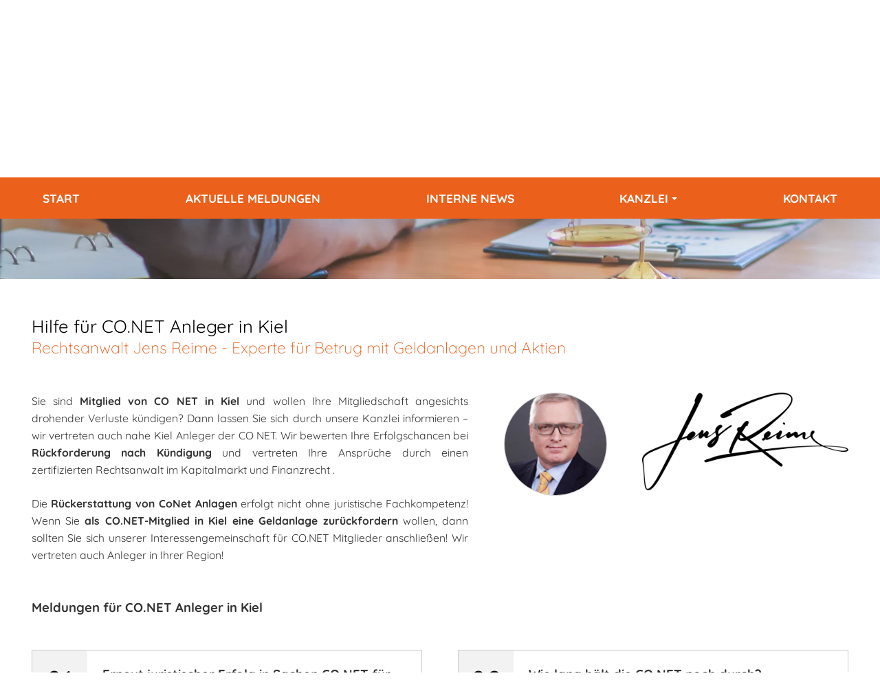

--- FILE ---
content_type: text/html; charset=UTF-8
request_url: https://www.ig-conet.de/rueckzahlung-geldanlage/kiel
body_size: 4444
content:
<!DOCTYPE html>
<html lang="de">
<head>
<meta charset="UTF-8">
<title>Kiel - ig-conet.de</title>
<base href="https://www.ig-conet.de/">
<meta name="robots" content="index,follow">
<meta name="description" content="">
<meta name="keywords" content="Berlin, Hamburg, Köln, Frankfurt am Main, Düsseldorf, Dortmund, Essen, Bremen, Hannover, Duisburg, Bochum, Wuppertal, Bielefeld, Münster, Kiel, Lübeck, Braunschweig, Oldenburg, Osnabrück, Wolfsburg, Flensburg, Norderstedt, Neumünster, Jork, Lüh, Rübke, Neuenfelde, Cranz, Stade">
<meta property="og:type"  content="website"/>
<meta property="og:site_name" content="Rechtsanwalt Jens Reime"/>
<meta property="og:title" content="Kiel - ig-conet.de"/>
<meta property="og:description" content=""/>
<meta property="og:image" content="https://www.ig-conet.de/files/templates/img/socialmedia.jpg"/>
<link rel="canonical" href="https://www.ig-conet.de/rueckzahlung-geldanlage/kiel">
<meta name="viewport" content="width=device-width,initial-scale=1.0">
<link rel="stylesheet" href="assets/css/parallax.scss,text-2images-personbox.scss,001.scss,dunkelorange....-1568cc1f.css"><script src="assets/js/jquery.min.js,parallax.js,nav001.js-98dcd536.js"></script>
</head>
<body id="top" class="frontend rueckzahlung-geldanlage/kiel frontend">
<header><div class="ce_header3cols bg header-row ce_rsce_dynamic noprint" >
<div class="nomobile"><h4 id="et-trending-label"><strong>Angesagt: </strong><a href="meldungen/articles/erneut-juristischer-erfolg-in-sachen-co-net-fuer-einen-genossen" title="Erneut juristischer Erfolg in Sachen CO.NET für einen Genossen">Erneut juristischer Erfolg in Sachen CO.NET für einen Genossen</a></h4></div>
<div class="nomobile"><ul class="list4">
<li><a class="symbol phone" title="Telefon" href="tel:+4935912996133"><span>03591 299 61 33</span></a></li>
<li><a class="symbol mail" title="kontakt" href="kontakt"><span>info@rechtsanwalt-reime.de</span></a></li>
</ul></div>
<div>
<div class=" mod_search root" >
<form action="sucheergebnisse" method="get">
<div class="formbody">
<div class="widget widget-text">
<label for="ctrl_keywords_5" class="invisible">Suchbegriffe</label>
<input type="search" name="keywords" id="ctrl_keywords_5" class="text" placeholder="Suchbegriffe" value="">
</div>
<div class="widget widget-submit">
<button type="submit" id="ctrl_submit_5" class="submit"><span>Suchen</span></button>
</div>
</div>
</form>
<div class="results"></div>
</div></div>
</div><div class="ce-header1 bg orange ce_rsce_dynamic" >
<figure class="image_container  ">
<picture>
<source srcset="files/media/interessengemeinschaft-co-net-verbrauchergenossenschaft.svg" media="(min-width: 1400px)" width="394" height="77">
<source srcset="files/media/interessengemeinschaft-co-net-verbrauchergenossenschaft.svg" media="(min-width: 1000px) and (max-width: 1400px)" width="394" height="77">
<source srcset="files/media/interessengemeinschaft-co-net-verbrauchergenossenschaft.svg" media="(min-width:600px) and (max-width: 1000px)" width="394" height="77">
<source srcset="files/media/interessengemeinschaft-co-net-verbrauchergenossenschaft.svg" media="(min-width:400px) and (max-width:600px)" width="394" height="77">
<source srcset="files/media/interessengemeinschaft-co-net-verbrauchergenossenschaft.svg" media="(max-width: 400px)" width="394" height="77">
<img src="files/media/interessengemeinschaft-co-net-verbrauchergenossenschaft.svg" width="394" height="77" alt="Interessengemeinschaft CO.NET Verbrauchergenossenschaft eG" loading="lazy" title="Interessengemeinschaft CO.NET Verbrauchergenossenschaft eG" class="myimg">
</picture>
</figure>
<div class="ce_navgroup">
<div class="mobile-header">
<div class="group">
<a class="button symbol mail" href="kontakt"><span>info@rechtsanwalt-reime.de</span></a>
<a class="button symbol phone" href="tel:+4935912996133"><span>03591 299 61 33</span></a>
</div>
<div class="navbar-toggler">
<span></span>
<span></span>
<span></span>
</div>
</div>
<div class="nav noprint"><!-- indexer::stop -->
<nav class="mod_navigation">
<ul class="level_1"><li class="level_1 index  trail first"><a class="level_1 index  trail first" href="" title="Start"><span>Start</span></a></li><li class="level_1 meldungen  "><a class="level_1 meldungen  " href="meldungen" title="Aktuelle Meldungen"><span>Aktuelle Meldungen</span></a></li><li class="level_1 anmelden  "><a class="level_1 anmelden  " href="anmelden" title="Anmeldung"><span>Interne News</span></a></li><li class="level_1 kanzlei  submenu" aria-haspopup="true"><a class="level_1 kanzlei  submenu" href="https://www.rechtsanwalt-reime.de/fachanwalt-jens-reime-anwalt-bankrecht-kapitalmarktrecht-versicherungsrecht" title="Kanzlei" target="_blank"><span>Kanzlei</span></a><ul class="level_2"><li class="level_2 kanzlei-zertifikate-urkunden  first"><a class="level_2 kanzlei-zertifikate-urkunden  first" href="https://www.rechtsanwalt-reime.de/kanzlei/zertifikate-qualifizierungen-urkunden" title="Zertifikate &amp; Urkunden" target="_blank"><span>Zertifikate & Urkunden</span></a></li><li class="level_2 kanzlei-fragebogen  "><a class="level_2 kanzlei-fragebogen  " href="https://www.rechtsanwalt-reime.de/files/media/fragebogen-kapitalanleger.pdf" title="Fragebogen" target="_blank"><span>Fragebogen</span></a></li><li class="level_2 kanzlei-jetzt-als-mandant-online-registrieren  last"><a class="level_2 kanzlei-jetzt-als-mandant-online-registrieren  last" href="https://www.rechtsanwalt-reime.de/mandant-werden" title="jetzt als Mandant online registrieren" target="_blank"><span>jetzt als Mandant online registrieren</span></a></li></ul></li><li class="level_1 kontakt  last"><a class="level_1 kontakt  last" href="kontakt" title="Kontakt"><span>Kontakt</span></a></li></ul></nav>
<!-- indexer::continue --></div>
</div>
</div>
</header>
<main >
<div class="mod_article block" id="article-59">
<div class="parallax fullwidth root ce_rsce_dynamic weniger" >
<div class="prallaxc"><div class="img-parallax" data-speed="0.6"><figure class="image_container  ">
<picture>
<source srcset="assets/images/d/informationen-co-net-verbrauchergenossenschaft-7b7ef8e2.webp" media="(min-width: 1400px)" type="image/webp" width="1920" height="1280">
<source srcset="assets/images/7/informationen-co-net-verbrauchergenossenschaft-769babcf.jpeg" media="(min-width: 1400px)" width="1920" height="1280">
<source srcset="assets/images/f/informationen-co-net-verbrauchergenossenschaft-e7603233.webp" media="(min-width: 1000px) and (max-width: 1400px)" type="image/webp" width="1500" height="1000">
<source srcset="assets/images/1/informationen-co-net-verbrauchergenossenschaft-57302c25.jpeg" media="(min-width: 1000px) and (max-width: 1400px)" width="1500" height="1000">
<source srcset="assets/images/f/informationen-co-net-verbrauchergenossenschaft-e02b20e1.webp" media="(min-width:600px) and (max-width: 1000px)" type="image/webp" width="1000" height="667">
<source srcset="assets/images/4/informationen-co-net-verbrauchergenossenschaft-9801e941.jpeg" media="(min-width:600px) and (max-width: 1000px)" width="1000" height="667">
<source srcset="assets/images/3/informationen-co-net-verbrauchergenossenschaft-49bf44d1.webp" media="(min-width:400px) and (max-width:600px)" type="image/webp" width="600" height="400">
<source srcset="assets/images/2/informationen-co-net-verbrauchergenossenschaft-9309286f.jpeg" media="(min-width:400px) and (max-width:600px)" width="600" height="400">
<source srcset="assets/images/d/informationen-co-net-verbrauchergenossenschaft-e353b612.webp" media="(max-width: 400px)" type="image/webp" width="400" height="267">
<source srcset="assets/images/7/informationen-co-net-verbrauchergenossenschaft-8ca4ac1c.jpeg" media="(max-width: 400px)" width="400" height="267">
<source srcset="assets/images/d/informationen-co-net-verbrauchergenossenschaft-7b7ef8e2.webp" type="image/webp" width="1920" height="1280">
<img src="assets/images/7/informationen-co-net-verbrauchergenossenschaft-769babcf.jpeg" width="1920" height="1280" alt="Informationen zur CO.NET Verbrauchergenossenschaft" loading="lazy" title="Informationen zur CO.NET Verbrauchergenossenschaft" class="myimg">
</picture>
</figure>
</div></div>
</div><div class="ce_text_standard bg bigspace root imgpos-above cf ce_text">
<div class="text"><h1>Hilfe für CO.NET Anleger in Kiel</h1>
<h2>Rechtsanwalt Jens Reime - Experte für Betrug mit Geldanlagen und Aktien</h2></div>
</div><div class="ce_text-2images-personbox bg bigspace root ce_rsce_dynamic" >
<div class="text"><p>Sie sind <strong>Mitglied von CO NET in Kiel</strong> und wollen Ihre Mitgliedschaft  angesichts drohender Verluste kündigen? Dann lassen Sie sich durch unsere Kanzlei informieren – wir vertreten auch nahe Kiel Anleger der  CO NET. Wir  bewerten Ihre Erfolgschancen bei <strong>Rückforderung nach Kündigung</strong> und vertreten Ihre  Ansprüche durch einen  zertifizierten Rechtsanwalt im  Kapitalmarkt und Finanzrecht .</p>
<p>Die <strong> Rückerstattung von CoNet Anlagen </strong>erfolgt nicht  ohne juristische Fachkompetenz! Wenn Sie <strong>als CO.NET-Mitglied in Kiel</strong> <strong>eine Geldanlage zurückfordern</strong> wollen, dann sollten Sie sich unserer Interessengemeinschaft für CO.NET Mitglieder anschließen! Wir vertreten auch Anleger in Ihrer Region!</p></div>
<div class="person-group"><figure class="image_container  ">
<picture>
<source srcset="assets/images/3/jens-reime-fachanwalt-anlage-genossenschaften-3be5d866.webp" media="(min-width: 1400px)" type="image/webp" width="600" height="838">
<source srcset="files/media/jens-reime-fachanwalt-anlage-genossenschaften.jpg" media="(min-width: 1400px)" width="600" height="838">
<source srcset="assets/images/3/jens-reime-fachanwalt-anlage-genossenschaften-3be5d866.webp" media="(min-width: 1000px) and (max-width: 1400px)" type="image/webp" width="600" height="838">
<source srcset="files/media/jens-reime-fachanwalt-anlage-genossenschaften.jpg" media="(min-width: 1000px) and (max-width: 1400px)" width="600" height="838">
<source srcset="assets/images/3/jens-reime-fachanwalt-anlage-genossenschaften-3be5d866.webp" media="(min-width:600px) and (max-width: 1000px)" type="image/webp" width="600" height="838">
<source srcset="files/media/jens-reime-fachanwalt-anlage-genossenschaften.jpg" media="(min-width:600px) and (max-width: 1000px)" width="600" height="838">
<source srcset="assets/images/3/jens-reime-fachanwalt-anlage-genossenschaften-3be5d866.webp" media="(min-width:400px) and (max-width:600px)" type="image/webp" width="600" height="838">
<source srcset="files/media/jens-reime-fachanwalt-anlage-genossenschaften.jpg" media="(min-width:400px) and (max-width:600px)" width="600" height="838">
<source srcset="assets/images/b/jens-reime-fachanwalt-anlage-genossenschaften-c939cf6d.webp" media="(max-width: 400px)" type="image/webp" width="400" height="559">
<source srcset="assets/images/e/jens-reime-fachanwalt-anlage-genossenschaften-1b085afc.jpg" media="(max-width: 400px)" width="400" height="559">
<source srcset="assets/images/3/jens-reime-fachanwalt-anlage-genossenschaften-3be5d866.webp" type="image/webp" width="600" height="838">
<img src="files/media/jens-reime-fachanwalt-anlage-genossenschaften.jpg" width="600" height="838" alt="Jens Reime – Fachanwalt für Anlage-Genossenschaften" loading="lazy" title="Jens Reime – Fachanwalt für Anlage-Genossenschaften" class="myimg">
</picture>
</figure>
<figure class="image_container  ">
<picture>
<source srcset="assets/images/d/jr-name-a3562405.webp" media="(min-width: 1400px)" type="image/webp" width="1920" height="906">
<source srcset="assets/images/0/jr-name-20c2cb98.png" media="(min-width: 1400px)" width="1920" height="906">
<source srcset="assets/images/0/jr-name-c2ffa252.webp" media="(min-width: 1000px) and (max-width: 1400px)" type="image/webp" width="1500" height="708">
<source srcset="assets/images/4/jr-name-0dd45919.png" media="(min-width: 1000px) and (max-width: 1400px)" width="1500" height="708">
<source srcset="assets/images/3/jr-name-1d486e0b.webp" media="(min-width:600px) and (max-width: 1000px)" type="image/webp" width="1000" height="472">
<source srcset="assets/images/6/jr-name-8e79a1c0.png" media="(min-width:600px) and (max-width: 1000px)" width="1000" height="472">
<source srcset="assets/images/7/jr-name-4c599715.webp" media="(min-width:400px) and (max-width:600px)" type="image/webp" width="600" height="283">
<source srcset="assets/images/3/jr-name-eeddf253.png" media="(min-width:400px) and (max-width:600px)" width="600" height="283">
<source srcset="assets/images/5/jr-name-a888e915.webp" media="(max-width: 400px)" type="image/webp" width="400" height="189">
<source srcset="assets/images/9/jr-name-c1c9891c.png" media="(max-width: 400px)" width="400" height="189">
<source srcset="assets/images/d/jr-name-a3562405.webp" type="image/webp" width="1920" height="906">
<img src="assets/images/0/jr-name-20c2cb98.png" width="1920" height="906" alt="Jens Reime - Experte für Anlage Genossenschaften" loading="lazy" title="Jens Reime - Experte für Anlage Genossenschaften" class="myimg">
</picture>
</figure>
</div>
</div><div class="ce_text_standard bg bigspace root imgpos-above cf ce_text">
<div class="text"><h3>Meldungen für CO.NET Anleger in Kiel </h3></div>
</div><div class="ce_001-numberlisting bg bigspace root ce_rsce_dynamic" >
<div class="listing">
<div class="group"><div class="content"><h3>Erneut juristischer Erfolg in Sachen CO.NET für einen Genossen</h3><div class="text"><p>Erneut hat sich ein Genosse mit anwaltlicher Hilfe erfolgreich gegen die CO.NET durchgesetzt, nachdem er einen Teil seiner 64 Anteile gekündigt, aber nicht ausgezahlt bekommen hatte.</p></div><p class="margin-top-auto readmore"><a class="button" href="meldungen/articles/erneut-juristischer-erfolg-in-sachen-co-net-fuer-einen-genossen" >mehr erfahren</a></p></div></div><div class="group"><div class="content"><h3>Wie lang hält die CO.NET noch durch?</h3><div class="text"><p>Diese Frage stellt sich angesichts der letzten im Unternehmensregister veröffentlichten Bilanz. Offensichtlich ist die CO.NET Verbrauchergenossenschaft nicht in der Lage, das Liquidationsguthaben an die ausgeschiedenen Mitglieder auszuzahlen.</p></div><p class="margin-top-auto readmore"><a class="button" href="meldungen/articles/wie-lang-haelt-die-co-net-noch-durch" >mehr erfahren</a></p></div></div><div class="group"><div class="content"><h3>Anleger erhält seinen gesamten Anlagebetrag zurück!</h3><div class="text"><p class="elementor-heading-title elementor-size-default">Am 23. März 2023 wurde die Genossenschaft vor dem Landgericht Stade zur Rückzahlung des gesamten Anlagebetrags nebst Zinsen verurteilt. Das heißt, dass die Beklagte 31.000 Euro zuzüglich Zinsen „in Höhe von fünf Prozentpunkten über dem Basiszinssatz seit dem 08.10.2022 zu zahlen“ hat.</p></div><p class="margin-top-auto readmore"><a class="button" href="meldungen/articles/anleger-erhaelt-seinen-gesamten-anlagebetrag-zurueck" >mehr erfahren</a></p></div></div><div class="group"><div class="content"><h3>Finanzielle Probleme bei der CO.NET halten an</h3><div class="text"><p class="elementor-heading-title elementor-size-default">Die CO.NET Verbrauchergenossenschaft eG hat schon seit längerem Schwierigkeiten, Zahlungen zu leisten. Neben der Reduzierung der jährlichen Ausschüttungen äußert sich das auch darin, dass fällige Rückzahlungen von Einlagen an die Genossen über ein Jahr lang immer wieder verschoben wurden beziehungsweise bis zum heutigen Tage nicht geleistet wurden. Dabei war die Rückzahlung fest terminiert.</p></div><p class="margin-top-auto readmore"><a class="button" href="meldungen/articles/finanzielle-probleme-bei-der-co-net-halten-an" >mehr erfahren</a></p></div></div>	</div>
</div>
</div>
</main>
<footer><div class="ce-textcols bigspace bg orange ce_rsce_dynamic" >
<div class="listing"><div class="group"><div class="text"><h2>Adresse</h2>
<div><address><strong>Rechtsanwalt Jens Reime</strong><br>Innere Lauenstraße 2<br>02625 Bautzen</address></div></div></div><div class="group"><div class="text"><h2>Kontakt</h2>
<div><dl>
<dt>Telefon:</dt>
<dd>03591 299 61 33</dd>
<dt>Telefax:</dt>
<dd>03591 299 61 44</dd>
<dt>E-Mail:</dt>
<dd><a title="Kontakt" href="kontakt">info@rechtsanwalt-reime.de</a></dd>
</dl></div>
<div>&nbsp;</div>
<div><a href="https://www.rechtsanwalt-reime.de/" target="_blank" rel="noopener">www.rechtsanwalt-reime.de</a></div></div></div><div class="group"><div class="text"><h2>Besuchen Sie auch</h2>
<div class="textwidget custom-html-widget">
<ul class="list5">
<li><ul class="reime-linklist">
<li><a href="https://www.aktionaersanwalt.de/">aktionaersanwalt.de</a></li>
<li><a href="https://www.aktionaerstelefon.de/">aktionaerstelefon.de</a></li>
<li><a href="https://www.reime.law/">reime.law</a></li>
<li><a href="https://www.ig-weenexxag.de/">ig-weenexxag.de</a></li>
<li><a href="https://www.ig-conet.de/">ig-conet.de</a></li>
<li><a href="https://www.ig-cannergrow-cannerald.de">ig-cannergrow-cannerald.de</a></li>
</ul>
<style type="text/css">.reime-linklist{padding:0;margin:0;list-style:none}</style></li>
</ul>
</div></div></div><div class="group"><div class="text"><h2>Recht &amp; Datenschutz</h2>
<div class="list6"><!-- indexer::stop -->
<nav class="mod_customnav">
<ul class="level_1"><li class="level_1 kontakt  first"><a class="level_1 kontakt  first" href="kontakt" title="Kontakt"><span>Kontakt</span></a></li><li class="level_1 impressum  "><a class="level_1 impressum  " href="impressum" title="Impressum"><span>Impressum</span></a></li><li class="level_1 datenschutz  last"><a class="level_1 datenschutz  last" href="datenschutz" title="Datenschutz"><span>Datenschutz</span></a></li></ul></nav>
<!-- indexer::continue --></div></div></div></div>
</div><div class="ce-copyrighttext-webinfo bg  group noprint dunkelorange ce_rsce_dynamic">
<div class="ctxt"><p>© Copyright Rechtsanwalt Jens Reime 2026. Alle Rechte vorbehalten.</p></div>
<div class="webinfo">
<a class="copyright" href="https://www.myartside.de" title="MyArtSide | Webdesign & Seo - Bautzen" target="_blank">
<img src="files/templates/img/myartside-webdesign-seo-sachsen.svg" title="MyArtSide | Webdesign & Seo - Bautzen" alt="MyArtSide | Webdesign & Seo - Bautzen">
</a>
</div>
</div>
</footer>
<script src="files/templates/js/theme.js?v=1c0614b8"></script><script type="application/ld+json">
[
    {
        "@context": "https:\/\/schema.org",
        "@graph": [
            {
                "@type": "WebPage"
            },
            {
                "@id": "#\/schema\/image\/1a612626-fb91-11ed-9b23-b42e99a9f48c",
                "@type": "ImageObject",
                "contentUrl": "files\/media\/interessengemeinschaft-co-net-verbrauchergenossenschaft.svg",
                "name": "Interessengemeinschaft CO.NET Verbrauchergenossenschaft eG"
            },
            {
                "@id": "#\/schema\/image\/83c1b487-feaf-11ed-9b23-b42e99a9f48c",
                "@type": "ImageObject",
                "contentUrl": "assets\/images\/7\/informationen-co-net-verbrauchergenossenschaft-769babcf.jpeg",
                "name": "Informationen zur CO.NET Verbrauchergenossenschaft"
            },
            {
                "@id": "#\/schema\/image\/c191b161-fbbf-11ed-9b23-b42e99a9f48c",
                "@type": "ImageObject",
                "contentUrl": "files\/media\/jens-reime-fachanwalt-anlage-genossenschaften.jpg",
                "name": "Jens Reime – Fachanwalt für Anlage-Genossenschaften"
            },
            {
                "@id": "#\/schema\/image\/becf888e-fbbf-11ed-9b23-b42e99a9f48c",
                "@type": "ImageObject",
                "contentUrl": "assets\/images\/0\/jr-name-20c2cb98.png",
                "name": "Jens Reime - Experte für Anlage Genossenschaften"
            }
        ]
    },
    {
        "@context": "https:\/\/schema.contao.org",
        "@graph": [
            {
                "@type": "Page",
                "fePreview": false,
                "groups": [],
                "noSearch": false,
                "pageId": 34,
                "protected": false,
                "title": "Kiel"
            }
        ]
    }
]
</script>
</body>
</html>

--- FILE ---
content_type: text/css
request_url: https://www.ig-conet.de/assets/css/parallax.scss,text-2images-personbox.scss,001.scss,dunkelorange....-1568cc1f.css
body_size: 9931
content:
.parallax{padding:0 !important}@media (min-width:900px){.parallax{width:100%;min-height:calc(170px + 40vh);position:relative;overflow:hidden;display:flex !important;align-items:center;justify-content:center}.parallax .page-center{position:relative}.parallax .page-center>*{position:relative;z-index:100}.parallax .page-center:before{position:absolute;top:0;bottom:0;right:0;left:0;content:"";z-index:0;background:var(--bgcolor);opacity:0.9}.parallax.text-oben .page-center{margin-bottom:auto}.parallax.text-unten .page-center{margin-top:auto}.parallax.text-hintergrund-volle-breite .page-center:before{right:auto;left:50%;width:100vw;transform:translate(-50%, 0)}.parallax.mehr,.parallax.mehr-hintergrundbild{min-height:calc(200px + 60vh)}.parallax.weniger{min-height:calc(150px + 10vh)}}.parallax .img-parallax{width:100vw;z-index:-1;position:absolute;top:0;left:50%;transform:translate(-50%, 0);pointer-events:none}.parallax .img-parallax img{object-fit:cover;width:100vw !important}@media (max-width:900px){.parallax .prallaxc{position:relative;width:100%;min-height:calc(50px + 15vh);overflow:hidden;display:flex !important;align-items:center !important;justify-content:center !important}.parallax .page-center{background:var(--bgcolor)}}
.ce_text-2images-personbox{display:grid;grid-gap:var(--space)}@media (min-width:1030px){.ce_text-2images-personbox{grid-template-columns:1fr auto}}.ce_text-2images-personbox .person-group{display:flex;flex-wrap:wrap}.ce_text-2images-personbox .person-group .image_container:nth-child(1){height:150px;width:150px;margin-right:var(--space);border-radius:50%;overflow:hidden;border:1px solid #ccc}.ce_text-2images-personbox .person-group .image_container:nth-child(1)>*{position:relative;width:100% !important;height:100% !important;display:block}.ce_text-2images-personbox .person-group .image_container:nth-child(1)>* img{position:relative;width:100% !important;height:100% !important;display:block;object-fit:cover;object-position:center center}.ce_text-2images-personbox .person-group .image_container:nth-child(2){max-width:300px}
.ce_001-numberlisting{counter-reset:nsection}.ce_001-numberlisting .listing{display:grid;gap:var(--space)}@media (min-width:1030px){.ce_001-numberlisting .listing{grid-template-columns:repeat(2, 1fr)}}.ce_001-numberlisting .listing .group{position:relative;border:1px solid rgba(0, 0, 0, 0.2);counter-increment:nsection}@media (min-width:768px){.ce_001-numberlisting .listing .group{display:grid;grid-template-columns:80px 1fr}}.ce_001-numberlisting .listing .group:before{background:rgba(0, 0, 0, 0.05);text-align:center;padding-top:1.4rem;content:counter(nsection,decimal-leading-zero);display:block;font-size:clamp(20px, 5vw, 40px);color:var(--title);line-height:1}@media (max-width:768px){.ce_001-numberlisting .listing .group:before{padding:10px}}.ce_001-numberlisting .listing .group .readmore{text-align:right;padding-top:1rem}.ce_001-numberlisting .listing .group .content{padding:1.4rem;display:flex;flex-direction:column}
.dunkelorange{
--bgcolor: var(--color-orange-dunkel);
--bgbody: var(--color-orange-dunkel);
--text: var(--color-weiss);
--highlight: var(--color-weiss);
--highlight-contrast: var(--color-text);
--title: var(--color-weiss);
	--h1:var(--title);
--h2:var(--highlight);
--h3:var(--text);
--h4:var(--text);
--h5:var(--text);
--h6:var(--text);

/* buttons (outline) */
--btn2border:var(--highlight);
--btn2txt:var(--highlight); 
--btn2hoverborder: var(--highlight);
--btn2hovertxt: var(--highlight-contrast);
--btn2hoverbg: var(--highlight);

/* button (full) */
--btnbg:var(--highlight);
--btntxt:var(--highlight-contrast); 
--btnhoverbg: var(--highlight);
--btnhovertxt: var(--highlight-contrast); 

/* links */
--link: var(--highlight);
--linkhover: var(--title);

/* tabelle */
--tableborder: var(--bgcolor);
--thcolor: var(--highlight-contrast);
--thbgcolor: var(--highlight);

}


.bigspace.dunkelorange + .bigspace.dunkelorange { 
	padding-top:0 !important;
}



.header-row{
--bgcolor: var(--color-weiss);
--bgbody: var(--color-weiss);
--text: var(--color-text);
--highlight: var(--color-text);
--highlight-contrast: var(--color-weiss);
--title: var(--color-orange);
	--h1:var(--title);
--h2:var(--highlight);
--h3:var(--text);
--h4:var(--text);
--h5:var(--text);
--h6:var(--text);

/* buttons (outline) */
--btn2border:var(--highlight);
--btn2txt:var(--highlight); 
--btn2hoverborder: var(--highlight);
--btn2hovertxt: var(--highlight-contrast);
--btn2hoverbg: var(--highlight);

/* button (full) */
--btnbg:var(--highlight);
--btntxt:var(--highlight-contrast); 
--btnhoverbg: var(--highlight);
--btnhovertxt: var(--highlight-contrast); 

/* links */
--link: var(--highlight);
--linkhover: var(--title);

/* tabelle */
--tableborder: var(--bgcolor);
--thcolor: var(--highlight-contrast);
--thbgcolor: var(--highlight);

}


.bigspace.header-row + .bigspace.header-row { 
	padding-top:0 !important;
}



.hellgrau{
--bgcolor: var(--color-grau);
--bgbody: var(--color-grau);
--text: var(--color-text);
--highlight: var(--color-orange);
--highlight-contrast: var(--color-weiss);
--title: var(--color-ueberschriften);
	--h1:var(--title);
--h2:var(--highlight);
--h3:var(--text);
--h4:var(--text);
--h5:var(--text);
--h6:var(--text);

/* buttons (outline) */
--btn2border:var(--highlight);
--btn2txt:var(--highlight); 
--btn2hoverborder: var(--highlight);
--btn2hovertxt: var(--highlight-contrast);
--btn2hoverbg: var(--highlight);

/* button (full) */
--btnbg:var(--highlight);
--btntxt:var(--highlight-contrast); 
--btnhoverbg: var(--highlight);
--btnhovertxt: var(--highlight-contrast); 

/* links */
--link: var(--highlight);
--linkhover: var(--title);

/* tabelle */
--tableborder: var(--bgcolor);
--thcolor: var(--highlight-contrast);
--thbgcolor: var(--highlight);

}


.bigspace.hellgrau + .bigspace.hellgrau { 
	padding-top:0 !important;
}



.orange-box{
--bgcolor: var(--color-orange);
--bgbody: var(--color-weiss);
--text: var(--color-weiss);
--highlight: var(--color-weiss);
--highlight-contrast: var(--color-text);
--title: var(--color-weiss);
	--h1:var(--title);
--h2:var(--highlight);
--h3:var(--text);
--h4:var(--text);
--h5:var(--text);
--h6:var(--text);

/* buttons (outline) */
--btn2border:var(--highlight);
--btn2txt:var(--highlight); 
--btn2hoverborder: var(--highlight);
--btn2hovertxt: var(--highlight-contrast);
--btn2hoverbg: var(--highlight);

/* button (full) */
--btnbg:var(--highlight);
--btntxt:var(--highlight-contrast); 
--btnhoverbg: var(--highlight);
--btnhovertxt: var(--highlight-contrast); 

/* links */
--link: var(--highlight);
--linkhover: var(--title);

/* tabelle */
--tableborder: var(--bgcolor);
--thcolor: var(--highlight-contrast);
--thbgcolor: var(--highlight);

}


.bigspace.orange-box + .bigspace.orange-box { 
	padding-top:0 !important;
}



.orange{
--bgcolor: var(--color-orange);
--bgbody: var(--color-orange);
--text: var(--color-weiss);
--highlight: var(--color-weiss);
--highlight-contrast: var(--color-text);
--title: var(--color-weiss);
	--h1:var(--title);
--h2:var(--highlight);
--h3:var(--text);
--h4:var(--text);
--h5:var(--text);
--h6:var(--text);

/* buttons (outline) */
--btn2border:var(--highlight);
--btn2txt:var(--highlight); 
--btn2hoverborder: var(--highlight);
--btn2hovertxt: var(--highlight-contrast);
--btn2hoverbg: var(--highlight);

/* button (full) */
--btnbg:var(--highlight);
--btntxt:var(--highlight-contrast); 
--btnhoverbg: var(--highlight);
--btnhovertxt: var(--highlight-contrast); 

/* links */
--link: var(--highlight);
--linkhover: var(--title);

/* tabelle */
--tableborder: var(--bgcolor);
--thcolor: var(--highlight-contrast);
--thbgcolor: var(--highlight);

}


.bigspace.orange + .bigspace.orange { 
	padding-top:0 !important;
}



:root, .root{
--bgcolor: var(--color-weiss);
--bgbody: var(--color-weiss);
--text: var(--color-text);
--highlight: var(--color-orange);
--highlight-contrast: var(--color-weiss);
--title: var(--color-ueberschriften);
	--h1:var(--title);
--h2:var(--highlight);
--h3:var(--text);
--h4:var(--text);
--h5:var(--text);
--h6:var(--text);

/* buttons (outline) */
--btn2border:var(--highlight);
--btn2txt:var(--highlight); 
--btn2hoverborder: var(--highlight);
--btn2hovertxt: var(--highlight-contrast);
--btn2hoverbg: var(--highlight);

/* button (full) */
--btnbg:var(--highlight);
--btntxt:var(--highlight-contrast); 
--btnhoverbg: var(--highlight);
--btnhovertxt: var(--highlight-contrast); 

/* links */
--link: var(--highlight);
--linkhover: var(--title);

/* tabelle */
--tableborder: var(--bgcolor);
--thcolor: var(--highlight-contrast);
--thbgcolor: var(--highlight);

}


.bigspace.root + .bigspace.root { 
	padding-top:0 !important;
}



:root{--color-ueberschriften: #000000;
--color-text: #333333;
--color-orange: #eb601b;
--color-orange-dunkel: #ab4716;
--color-blau: #02becc;
--color-weiss: #ffffff;
--color-grau: #f6f6f6;
}

	.textcolor-ueberschriften { 
		--text:var(--color-ueberschriften);
		--title:var(--color-ueberschriften);
		--highlight:var(--color-ueberschriften);
		color:var(--color-ueberschriften) !important;
	}
	.textcolor-text { 
		--text:var(--color-text);
		--title:var(--color-text);
		--highlight:var(--color-text);
		color:var(--color-text) !important;
	}
	.textcolor-orange { 
		--text:var(--color-orange);
		--title:var(--color-orange);
		--highlight:var(--color-orange);
		color:var(--color-orange) !important;
	}
	.textcolor-orange-dunkel { 
		--text:var(--color-orange-dunkel);
		--title:var(--color-orange-dunkel);
		--highlight:var(--color-orange-dunkel);
		color:var(--color-orange-dunkel) !important;
	}
	.textcolor-blau { 
		--text:var(--color-blau);
		--title:var(--color-blau);
		--highlight:var(--color-blau);
		color:var(--color-blau) !important;
	}
	.textcolor-weiss { 
		--text:var(--color-weiss);
		--title:var(--color-weiss);
		--highlight:var(--color-weiss);
		color:var(--color-weiss) !important;
	}
	.textcolor-grau { 
		--text:var(--color-grau);
		--title:var(--color-grau);
		--highlight:var(--color-grau);
		color:var(--color-grau) !important;
	}
.ce_text_standard{position:relative;display:block}.ce_text_standard.cf:after{content:"";clear:both;display:table}@media (min-width:600px){.ce_text_standard.imgpos-rechts .image_container,.ce_text_standard.imgpos-right .image_container,.ce_text_standard .float_right{float:right;max-width:calc(100%/2);margin:0 0 1rem calc(20px + 1.5vw)}.ce_text_standard.imgpos-links .image_container,.ce_text_standard.imgpos-left .image_container,.ce_text_standard .float_left{float:left;max-width:calc(100%/2);margin:0 calc(20px + 1.5vw) 1rem 0}.ce_text_standard.imgpos-links.aspect .image_container,.ce_text_standard.imgpos-rechts.aspect .image_container,.ce_text_standard.imgpos-left.aspect .image_container,.ce_text_standard.imgpos-right.aspect .image_container,.ce_text_standard.aspect .float_left .image_container,.ce_text_standard.aspect .float_right .image_container{width:calc(100%/2)}}@media (min-width:900px){.ce_text_standard.imgpos-rechts .image_container,.ce_text_standard.imgpos-right .image_container,.ce_text_standard .float_right{max-width:calc(100%/3)}.ce_text_standard.imgpos-links .image_container,.ce_text_standard.imgpos-left .image_container,.ce_text_standard .float_left{max-width:calc(100%/3)}.ce_text_standard.imgpos-links.aspect .image_container,.ce_text_standard.imgpos-rechts.aspect .image_container,.ce_text_standard.imgpos-left.aspect .image_container,.ce_text_standard.imgpos-right.aspect .image_container,.ce_text_standard.aspect .float_left .image_container,.ce_text_standard.aspect .float_right .image_container{width:calc(100%/3)}}@media (max-width:500px){.ce_text_standard .image_container{margin:20px auto;text-align:center}.ce_text_standard .image_container .img{text-align:center}.ce_text_standard .image_container .img img{margin:0 auto}}@media (min-width:600px){.ce_text_standard.small-img.imgpos-right .image_container,.ce_text_standard.small-img .float_right{float:right;max-width:calc(100%/3);margin:0 0 1rem calc(20px + 1.5vw)}.ce_text_standard.small-img.imgpos-left .image_container,.ce_text_standard.small-img .float_left{float:left;max-width:calc(100%/3);margin:0 calc(20px + 1.5vw) 1rem 0}.ce_text_standard.small-img.imgpos-left.aspect .image_container,.ce_text_standard.small-img.imgpos-right.aspect .image_container,.ce_text_standard.small-img.aspect .float_left .image_container,.ce_text_standard.small-img.aspect .float_right .image_container{width:calc(100%/3)}}@media (min-width:900px){.ce_text_standard.small-img .float_right{max-width:15%}.ce_text_standard.small-img .float_left{max-width:15%}.ce_text_standard.small-img.imgpos-left.aspect .image_container,.ce_text_standard.small-img.imgpos-right.aspect .image_container,.ce_text_standard.small-img.aspect .float_left .image_container,.ce_text_standard.small-img.aspect .float_right .image_container{width:15%}}.ce_text_standard.imgpos-above .image_container,.ce_text_standard.imgpos-below .image_container{max-width:33%}.ce_text_standard.imgpos-above.img-full .image_container,.ce_text_standard.imgpos-below.img-full .image_container{max-width:none}.ce_text_standard.imgpos-above .image_container{margin:0 auto 1.5rem auto}.ce_text_standard.imgpos-below .image_container{margin:1.5rem auto 0 auto}
/* FontAwesome */
@font-face {
	font-family: 'FontAwesome';
	src: url('/files/templates/css/fonts/fontawesome/fonts/fontawesome-webfont.eot?v=4.7.0');
	src: url('/files/templates/css/fonts/fontawesome/fonts/fontawesome-webfont.eot?#iefix&v=4.7.0') format('embedded-opentype'), 
	url('/files/templates/css/fonts/fontawesome/fonts/fontawesome-webfont.woff2?v=4.7.0') format('woff2'), 
	url('/files/templates/css/fonts/fontawesome/fonts/fontawesome-webfont.woff?v=4.7.0') format('woff'), 
	url('/files/templates/css/fonts/fontawesome/fonts/fontawesome-webfont.ttf?v=4.7.0') format('truetype'),
	url('/files/templates/css/fonts/fontawesome/fonts/fontawesome-webfont.svg?v=4.7.0#fontawesomeregular') format('svg');
	font-weight: normal;
	font-style: normal;
}

/* MaterialDesignIcons.com */
@font-face {
	font-family: "Material Design Icons";
	src: url("/files/templates/css/fonts/materialicons/materialdesignicons-webfont.eot?v=7.1.96");
	src: url("/files/templates/css/fonts/materialicons/materialdesignicons-webfont.eot?#iefix&v=7.1.96") format("embedded-opentype"), 
		  url("/files/templates/css/fonts/materialicons/materialdesignicons-webfont.woff2?v=7.1.96") format("woff2"), 
		  url("/files/templates/css/fonts/materialicons/materialdesignicons-webfont.woff?v=7.1.96") format("woff"), 
		  url("/files/templates/css/fonts/materialicons/materialdesignicons-webfont.ttf?v=7.1.96") format("truetype");
	font-weight: normal;
	font-style: normal;
 }


/* quicksand-300 - latin */
@font-face {
	font-family: 'Quicksand';
	font-style: normal;
	font-weight: 300;
	src: url('/files/templates/css/fonts/quicksand-v30-latin-300.eot'); /* IE9 Compat Modes */
	src: local(''),
		  url('/files/templates/css/fonts/quicksand-v30-latin-300.eot?#iefix') format('embedded-opentype'), /* IE6-IE8 */
		  url('/files/templates/css/fonts/quicksand-v30-latin-300.woff2') format('woff2'), /* Super Modern Browsers */
		  url('/files/templates/css/fonts/quicksand-v30-latin-300.woff') format('woff'), /* Modern Browsers */
		  url('/files/templates/css/fonts/quicksand-v30-latin-300.ttf') format('truetype'), /* Safari, Android, iOS */
		  url('/files/templates/css/fonts/quicksand-v30-latin-300.svg#Quicksand') format('svg'); /* Legacy iOS */
 }
 /* quicksand-regular - latin */
 @font-face {
	font-family: 'Quicksand';
	font-style: normal;
	font-weight: 400;
	src: url('/files/templates/css/fonts/quicksand-v30-latin-regular.eot'); /* IE9 Compat Modes */
	src: url('/files/templates/css/fonts/quicksand-v30-latin-regular.eot?#iefix') format('embedded-opentype'), /* IE6-IE8 */
		  url('/files/templates/css/fonts/quicksand-v30-latin-regular.woff2') format('woff2'), /* Super Modern Browsers */
		  url('/files/templates/css/fonts/quicksand-v30-latin-regular.woff') format('woff'), /* Modern Browsers */
		  url('/files/templates/css/fonts/quicksand-v30-latin-regular.ttf') format('truetype'), /* Safari, Android, iOS */
		  url('/files/templates/css/fonts/quicksand-v30-latin-regular.svg#Quicksand') format('svg'); /* Legacy iOS */
 }
 /* quicksand-500 - latin */
 @font-face {
	font-family: 'Quicksand';
	font-style: normal;
	font-weight: 500;
	src: url('/files/templates/css/fonts/quicksand-v30-latin-500.eot'); /* IE9 Compat Modes */
	src: url('/files/templates/css/fonts/quicksand-v30-latin-500.eot?#iefix') format('embedded-opentype'), /* IE6-IE8 */
		  url('/files/templates/css/fonts/quicksand-v30-latin-500.woff2') format('woff2'), /* Super Modern Browsers */
		  url('/files/templates/css/fonts/quicksand-v30-latin-500.woff') format('woff'), /* Modern Browsers */
		  url('/files/templates/css/fonts/quicksand-v30-latin-500.ttf') format('truetype'), /* Safari, Android, iOS */
		  url('/files/templates/css/fonts/quicksand-v30-latin-500.svg#Quicksand') format('svg'); /* Legacy iOS */
 }
 /* quicksand-600 - latin */
 @font-face {
	font-family: 'Quicksand';
	font-style: normal;
	font-weight: 600;
	src: url('/files/templates/css/fonts/quicksand-v30-latin-600.eot'); /* IE9 Compat Modes */
	src: url('/files/templates/css/fonts/quicksand-v30-latin-600.eot?#iefix') format('embedded-opentype'), /* IE6-IE8 */
		  url('/files/templates/css/fonts/quicksand-v30-latin-600.woff2') format('woff2'), /* Super Modern Browsers */
		  url('/files/templates/css/fonts/quicksand-v30-latin-600.woff') format('woff'), /* Modern Browsers */
		  url('/files/templates/css/fonts/quicksand-v30-latin-600.ttf') format('truetype'), /* Safari, Android, iOS */
		  url('/files/templates/css/fonts/quicksand-v30-latin-600.svg#Quicksand') format('svg'); /* Legacy iOS */
 }
 /* quicksand-700 - latin */
 @font-face {
	font-family: 'Quicksand';
	font-style: normal;
	font-weight: 700;
	src: url('/files/templates/css/fonts/quicksand-v30-latin-700.eot'); /* IE9 Compat Modes */
	src: url('/files/templates/css/fonts/quicksand-v30-latin-700.eot?#iefix') format('embedded-opentype'), /* IE6-IE8 */
		  url('/files/templates/css/fonts/quicksand-v30-latin-700.woff2') format('woff2'), /* Super Modern Browsers */
		  url('/files/templates/css/fonts/quicksand-v30-latin-700.woff') format('woff'), /* Modern Browsers */
		  url('/files/templates/css/fonts/quicksand-v30-latin-700.ttf') format('truetype'), /* Safari, Android, iOS */
		  url('/files/templates/css/fonts/quicksand-v30-latin-700.svg#Quicksand') format('svg'); /* Legacy iOS */
 } 


.ratio{position:relative;max-width:100%;width:100%;overflow:hidden}.ratio>*{position:absolute !important;top:0;left:0;height:100%;width:100% !important;display:flex;flex-direction:column;justify-content:center}.ratio>* >{position:relative;width:100%;height:100%}.ratio.ratio1x1{padding-top:100%}.ratio.ratio16x5{padding-top:calc((5 / 16) * 100%) !important}.ratio.ratio16x9{padding-top:calc((9 / 16) * 100%) !important}.ratio.ratio4x3{padding-top:calc((3 / 4) * 100%) !important}.ratio.ratio3x2{padding-top:calc((2 / 3) * 100%) !important}.ratio.ratio8x5{padding-top:calc((5 / 8) * 100%) !important}iframe{width:100% !important;height:auto;display:block;border:none}
.ce_gallery{--galspace: calc(var(--space) / 3)}.ce_gallery.null{--galspace:0}.ce_gallery.nur-1px{--galspace:1px}.ce_gallery.gross{--galspace: calc(var(--space))}.ce_gallery .img img{width:100%}.ce_gallery h4,.ce_gallery h5,.ce_gallery h6{display:none}.ce_gallery:not(.mysimpleslider.initialized):not(.slick-initialized){display:grid;grid-gap:var(--galspace)}.ce_gallery:not(.mysimpleslider.initialized):not(.slick-initialized).cols_1{grid-template-columns:repeat(1, 1fr)}.ce_gallery:not(.mysimpleslider.initialized):not(.slick-initialized).cols_2{grid-template-columns:repeat(2, 1fr)}.ce_gallery:not(.mysimpleslider.initialized):not(.slick-initialized).cols_3{grid-template-columns:repeat(3, 1fr)}.ce_gallery:not(.mysimpleslider.initialized):not(.slick-initialized).cols_4{grid-template-columns:repeat(4, 1fr)}.ce_gallery:not(.mysimpleslider.initialized):not(.slick-initialized).cols_5{grid-template-columns:repeat(5, 1fr)}.ce_gallery:not(.mysimpleslider.initialized):not(.slick-initialized).cols_6{grid-template-columns:repeat(6, 1fr)}.ce_gallery:not(.mysimpleslider.initialized):not(.slick-initialized).cols_7{grid-template-columns:repeat(7, 1fr)}.ce_gallery:not(.mysimpleslider.initialized):not(.slick-initialized).cols_8{grid-template-columns:repeat(8, 1fr)}.ce_gallery:not(.mysimpleslider.initialized):not(.slick-initialized).cols_9{grid-template-columns:repeat(9, 1fr)}.ce_gallery:not(.mysimpleslider.initialized):not(.slick-initialized).cols_10{grid-template-columns:repeat(10, 1fr)}.ce_gallery:not(.mysimpleslider.initialized):not(.slick-initialized).cols_11{grid-template-columns:repeat(11, 1fr)}.ce_gallery:not(.mysimpleslider.initialized):not(.slick-initialized).cols_12{grid-template-columns:repeat(12, 1fr)}.ce_gallery.volle-bildschirmbreite{padding-top:0 !important;padding-bottom:0 !important}
figure{padding:0;margin:0}*img[src*=".svg"]{width:100%}img{width:auto;height:auto;max-width:100%;display:block}picture{position:relative;display:block}.no-figcaption figcaption,.nofigcaption figcaption{display:none}.image_container{position:relative;padding:0;margin:0}.image_container *,.image_container *:hover{transition:all 0.8s ease, color 0s}.image_container figcaption{position:absolute;bottom:0;right:0;left:0;padding:0.5rem 1rem;z-index:110;background:var(--highlight);color:var(--highlight-contrast);transform:scale(0);opacity:0}.image_container:hover figcaption{transform:scale(1);opacity:1}.img-kreis .image_container picture{border-radius:50%;overflow:hidden}.img-kreis picture,.img-quadratisch picture,.img-schmal picture,.img-breit picture,.img-hochkant picture{padding-top:0;width:100%;position:relative}.img-kreis picture>*,.img-quadratisch picture>*,.img-schmal picture>*,.img-breit picture>*,.img-hochkant picture>*{position:absolute;top:0;left:0;height:100%;width:100% !important;object-fit:cover;object-position:center center}.img-schmal .image_container picture{padding-top:40%}@media (min-width:1600px){.img-schmal .image_container picture{padding-top:30%}}@media (max-width:768px){.img-schmal .image_container picture{padding-top:45%}}.img-kreis .image_container picture,.img-quadratisch .image_container picture{padding-top:100%}.img-breit .image_container picture{padding-top:58%}.img-hochkant .image_container picture{padding-top:133%}.aspect picture{max-width:100%;width:100%;position:relative;padding-top:calc((3 / 4) * 100%)}.aspect picture>*{position:absolute;top:0;left:0;height:100%;width:100% !important;display:block;height:100%;padding:0;margin:0}.aspect picture>*>*{position:relative;width:100%;height:100%}.aspect picture img{object-fit:cover;object-position:center;display:block}.aspect.ratio11 picture,.aspect.ratio1x1 picture{padding-top:100% !important}.aspect.ratio165 picture,.aspect.ratio16x5 picture{padding-top:calc((5 / 16) * 100%) !important}.aspect.ratio169 picture,.aspect.ratio16x9 picture{padding-top:calc((9 / 16) * 100%) !important}.aspect.ratio43 picture,.aspect.ratio4x3 picture{padding-top:calc((3 / 4) * 100%) !important}.aspect.ratio32 picture,.aspect.ratio3x2 picture{padding-top:calc((2 / 3) * 100%) !important}.aspect.ratio85 picture,.aspect.ratio8x5 picture{padding-top:calc((5 / 8) * 100%) !important}.img-border picture,.img-with-border picture{border:1px solid #444;background:#fff;overflow:hidden}.img-border picture:before,.img-with-border picture:before{content:"";border:5px solid #fff;position:absolute;top:0;right:0;bottom:0;left:0;z-index:1}.spiegeln img{transform:scaleX(-1)}.img-full img{width:100%;display:block}.img-grey,.grey-img{}.img-grey img,.grey-img img{filter:grayscale(1)}a[data-lightbox]{position:relative;display:block;margin:0;overflow:hidden}a[data-lightbox] img{display:block;transition:1s ease-in-out}a[data-lightbox]:before,a[data-lightbox]:after{content:"";position:absolute;top:0;left:0;right:0;bottom:0;opacity:0;z-index:110}a[data-lightbox]:before{content:"+";text-align:center;display:flex;align-items:center;z-index:120;justify-content:center;color:var(--highlight);font-size:300%}a[data-lightbox]:after{background:var(--bgbody);opacity:0}a[data-lightbox]:hover img{transform:scale(1.2)}a[data-lightbox]:hover:before{opacity:1}a[data-lightbox]:hover:after{opacity:0.5}.image_container.oben img,.img-pos-top img,.object-pos-top img{object-position:top !important}.image_container.unten img,.img-pos-bottom img,.object-pos-bottom img{object-position:bottom !important}.image_container.passend img,.img-contain img{object-fit:contain !important;object-position:center}.image_container.rechts img,.img-right img{object-position:right !important}.image_container.links img,.img-left img{object-position:left !important}@media (min-width:768px){.img-absolute .image_container{position:absolute;top:0;right:0;left:0;bottom:0;z-index:10;overflow:hidden}.img-absolute .image_container a,.img-absolute .image_container picture{position:relative;display:block;width:100%;height:100%}.img-absolute .image_container img{width:100%;height:100%;position:relative;object-fit:cover;object-position:center}.img-fit-to-text .image_container{width:100%;height:100%}.img-fit-to-text .image_container picture{padding-top:0;width:100%;height:100%;position:relative}.img-fit-to-text .image_container picture>*{position:absolute;top:0;left:0;height:100%;width:100% !important;object-fit:cover;object-position:center center}}.img-max-100 .image_container{max-width:100px !important}.img-max-200 .image_container{max-width:200px !important}.img-max-300 .image_container{max-width:300px !important}
@charset "UTF-8";
.mod_search .formbody{display:flex}.mod_search .widget-text{order:2;flex:1}.mod_search .widget-text input{height:100% !important;width:100%;border-width:1px;border-top-right-radius:5px;border-bottom-right-radius:5px;font-size:90%;padding-left:7px !important}.mod_search .widget-submit{order:1;margin-top:0}.mod_search .widget-submit button{border-top-left-radius:5px;border-bottom-left-radius:5px}.mod_search .widget-submit button:before{content:"";font-family:FontAwesome}.mod_search .widget-submit button span{display:none}.mod_search .header{padding:20px 0}.mod_search .relevance{display:none}.mod_search .url,.mod_search .info{font-size:80%}.mod_search .highlight{background:rgba(0, 0, 0, 0.05)}.mod_search .results div{border-top:1px solid rgba(0, 0, 0, 0.1);margin-top:20px;padding-top:20px}
@media print{body{color:#000 !important}body *{color:#000 !important}body a{text-decoration:none !important}.autoslick,.parallax,.fnav{display:none}body{font-size:12px}body,h1,h2,h3,h4,h5,h6,p,a{color:#000}a{text-decoration:underline;color:#000}*{height:auto}img{display:block !important}table,img{page-break-inside:avoid}header{border-bottom:1px solid #666 !important;padding-bottom:20px !important;margin-bottom:20px !important}footer{border-top:1px solid #666;padding-top:20px !important;margin-top:20px !important}.noprint{display:none !important}.bigspace{padding-top:20px;padding-bottom:20px}.bigspace-top{padding-top:20px}.bigspace-bottom{padding-bottom:20px}.bigmargin{margin-top:20px;margin-bottom:20px}.bigmargin-top{margin-top:20px}.bigmargin-bottom{margin-bottom:20px}.reset-margin-top{margin-top:calc($space * -1) !important}.reset-margin-bottom{margin-bottom:calc($space * -1) !important}.margin-top-negativ{margin-top:calc(20px*-1.5)}.vspace{padding-left:20px !important;padding-right:20px !important}.vspace-right{padding-right:20px !important}.vspace-left{padding-left:20px !important}}
@charset "UTF-8";
a.facebook{text-decoration:none !important}a.facebook:before{content:"";font-family:FontAwesome}a.facebook span{display:none}a.facebook2{text-decoration:none !important}a.facebook2:before{content:"";font-family:FontAwesome}a.facebook2 span{display:none}a.instagram{text-decoration:none !important}a.instagram:before{content:"";font-family:FontAwesome}a.instagram span{display:none}a.whatsapp{text-decoration:none !important}a.whatsapp:before{content:"";font-family:FontAwesome}a.whatsapp span{display:none}a.linkedin{text-decoration:none !important}a.linkedin:before{content:"";font-family:FontAwesome}a.linkedin span{display:none}a.xing{text-decoration:none !important}a.xing:before{content:"";font-family:FontAwesome}a.xing span{display:none}a.youtube{text-decoration:none !important}a.youtube:before{content:"";font-family:FontAwesome}a.youtube span{display:none}.socialmedia-cicle a{display:inline-block;transition:0.3s ease-in-out;margin-top:1rem;margin-bottom:1rem}.socialmedia-cicle a::before{width:2em;height:2em;display:flex;justify-content:center;align-items:center;border:1px solid var(--link);border-radius:50%}.socialmedia-cicle a:hover{transform:scale(1.1)}.socialmedia-cicle a:hover:before{border-color:var(--linkhover)}
@media not print{@media (min-width:800px){.tabs{display:flex;flex-wrap:wrap}}}.tabs>input[type="radio"]{display:none}.tabs>input[type="radio"]:checked+label+.tab{display:block}.tabs>label{order:1;padding:1rem 2rem;cursor:pointer;background-color:var(--bgcolor);border:1px solid rgba(0, 0, 0, 0.3);position:relative;font-weight:bold;transition:all ease 0.3s}.tabs>label:before{position:absolute;top:0;right:0;left:0;bottom:0;content:"";background:rgba(0, 0, 0, 0.05)}@media (min-width:800px){.tabs>label{margin:0;margin-right:0.2rem}}@media (max-width:800px){.tabs>label{margin:0;border-bottom:1px solid rgba(0, 0, 0, 0.1)}}@media not print{.tabs>label{display:flex;justify-content:center;align-items:center}}.tabs>input[type="radio"]:checked+label{background:var(--bgcolor);border:1px solid rgba(0, 0, 0, 0.3);border-bottom:none;z-index:100}.tabs>input[type="radio"]:checked+label:before{display:none}.tabs .tab{order:9;flex-grow:1;width:100%;height:100%;overflow:hidden;padding:1rem;background:var(--bgcolor);padding:20px;border:1px solid rgba(0, 0, 0, 0.3);margin-top:-1px}.tabs .tab>.bigspace:first-child{padding-top:0 !important}.tabs .tab>.bigspace:last-child{padding-bottom:0 !important}@media not print{.tabs .tab{display:none}}@media print{.tabs .tab{border:1px solid #ccc;color:#000 !important}.tabs .tab>*{color:#000 !important}}@media (max-width:465px){.tabs .tab,.tabs label{order:initial}.tabs label{width:100%}}
.ce_header3cols{padding:0.5rem 0}@media (min-width:1030px){.ce_header3cols{display:flex;justify-content:space-between;flex-wrap:wrap;align-items:center}}.ce_header3cols .mod_search input{border-left:none}.ce_header3cols .mod_search :-ms-input-placeholder{color:var(--text) !important}.ce_header3cols .mod_search ::-ms-input-placeholder{color:var(--text) !important}.ce_header3cols .mod_search ::placeholder{color:var(--text) !important}
@charset "UTF-8";
.ce-header1{position:relative;z-index:120}.ce-header1>.image_container{background:#fff;padding:1rem}@media (min-width:1030px){.ce-header1{display:flex;justify-content:space-between;align-items:center}.ce-header1>.image_container img{height:70px}}@media (max-width:1030px){.ce-header1>.image_container img{margin:1rem auto}}@media not print{@media (min-width:1030px){.ce_navgroup .mobile-header{display:none}.ce_navgroup .mod_navigation{margin-top:auto;position:relative}.ce_navgroup .mod_navigation ul{display:flex;justify-content:space-between;padding:0;margin:0;list-style:none}.ce_navgroup .mod_navigation ul li{position:relative;display:block;padding:0;margin:0}.ce_navgroup .mod_navigation ul li ul{position:absolute;background:var(--highlight-contrast);color:var(--highlight);left:0;flex-direction:column;display:none;z-index:1000}.ce_navgroup .mod_navigation ul li ul li.active,.ce_navgroup .mod_navigation ul li ul li:hover{background:var(--highlight);color:var(--highlight-contrast)}.ce_navgroup .mod_navigation ul li a,.ce_navgroup .mod_navigation ul li span{color:var(--highlight);display:flex;align-items:center;white-space:nowrap}.ce_navgroup .mod_navigation ul li a:hover,.ce_navgroup .mod_navigation ul li a.trail,.ce_navgroup .mod_navigation ul li a.active,.ce_navgroup .mod_navigation ul li span:hover,.ce_navgroup .mod_navigation ul li span.trail,.ce_navgroup .mod_navigation ul li span.active{color:var(--highlight-contrast)}.ce_navgroup .mod_navigation ul li:hover>ul{display:flex;padding:0;margin:0}.ce_navgroup .mod_navigation ul li:hover>ul a{padding:0.5em calc(0.5em + 0.5vw)}.ce_navgroup .mod_navigation ul li:hover>ul>li:hover>ul{left:100%;top:0}.ce_navgroup .mod_navigation ul li.submenu>a:after{content:"";margin-top:5px;border:4px solid transparent;border-left:4px solid var(--highlight);margin-left:5px}.ce_navgroup .mod_navigation ul.level_1>li.submenu>a:after{border:4px solid transparent;border-top:4px solid var(--text)}.ce_navgroup .mod_navigation ul.level_1>li>a>span{display:flex;align-items:center;justify-content:center;padding:0.5rem 0}.ce_navgroup .mod_navigation ul.level_1>li>a{position:relative;height:100%;font-size:110%;font-weight:bold;padding:0.5em 0;margin:0 1rem;color:var(--text);text-transform:uppercase}.ce_navgroup .mod_navigation ul.level_1>li>a>span:after{content:"";position:absolute;bottom:0;opacity:0.5;height:3px;width:0%;display:block;background-color:var(--title);transition:0.5s}.ce_navgroup .mod_navigation ul.level_1>li>a:hover,.ce_navgroup .mod_navigation ul.level_1>li>a.trail,.ce_navgroup .mod_navigation ul.level_1>li>a.active{color:var(--title)}.ce_navgroup .mod_navigation ul.level_1>li>a:hover span,.ce_navgroup .mod_navigation ul.level_1>li>a.trail span,.ce_navgroup .mod_navigation ul.level_1>li>a.active span{color:var(--title)}.ce_navgroup .mod_navigation ul.level_1>li>a:hover:after,.ce_navgroup .mod_navigation ul.level_1>li>a.trail:after,.ce_navgroup .mod_navigation ul.level_1>li>a.active:after{width:100%}.ce_navgroup .mod_navigation ul.level_1>li.active>a>span:after{width:100%;opacity:1}.ce_navgroup .mod_navigation ul.level_1>li:hover>a>span:after{width:100%;opacity:0.5}.scrolleddown header .ce_navgroup{position:fixed !important;z-index:1000;width:100%;margin:0;padding:0;z-index:1000;top:0px;left:0;right:0;animation:navi-first 1s ease-in-out}.scrolleddown header .ce_navgroup .nav{padding-left:var(--pagepaddingx);padding-right:var(--pagepaddingx);max-width:var(--pagewidth);margin:0 auto}.scrolleddown header .ce_navgroup:before{content:"";display:block;position:absolute;top:0;left:50%;width:100vw;bottom:0;transform:translate(-50%, 0);z-index:-1;background:var(--bgbody);box-shadow:0 0 70px rgba(0, 0, 0, 0.3)}}}@media not print{@media (max-width:1030px){.ce-header1.bg:before{display:none}.ce_navgroup{position:relative}.ce_navgroup *{transition:all 0.8s ease-in-out, width 0s, height 0s, color 0s, background-color 0s, font-size 0s}.ce_navgroup:before{content:"";display:block;position:absolute;top:0;left:50%;width:100vw;bottom:0;transform:translate(-50%, 0);z-index:0;background:var(--bgcolor)}.ce_navgroup .mobile-header{display:flex;padding:10px 0}.ce_navgroup .mobile-header a{margin-right:5px;padding:0.3em 0.5em}.ce_navgroup .mobile-header a span{display:none}.ce_navgroup .mobile-header a:before{margin-right:0}.ce_navgroup .navbar-toggler{position:relative;width:35px;height:22px;z-index:100;font-size:150%;margin:auto 0 auto 5px;margin-right:0;top:-5px;margin-left:auto}.ce_navgroup .navbar-toggler span{position:absolute;height:2px;width:100%;background:var(--text);display:block;margin:4px 0}.ce_navgroup .navbar-toggler span:nth-child(1){top:0}.ce_navgroup .navbar-toggler span:nth-child(2){top:50%}.ce_navgroup .navbar-toggler span:nth-child(3){top:100%}.ce_navgroup .nav{position:relative;width:100vw;left:50%;transform:translate(-50%, 0);z-index:-1}.ce_navgroup .mod_navigation{position:absolute;width:100vw;transform:translate(105%, 0);opacity:0;z-index:100;max-height:80vh;overflow-y:scroll}.ce_navgroup .mod_navigation ul.level_1{padding:0}.ce_navgroup .mod_navigation ul{padding:0;margin:0;list-style:none;background:var(--bgcolor);border-top:1px solid rgba(0, 0, 0, 0.1)}.ce_navgroup .mod_navigation ul li{position:relative;padding:0;margin:0;border-bottom:1px solid rgba(0, 0, 0, 0.1);border-top:1px solid rgba(255, 255, 255, 0.2)}.ce_navgroup .mod_navigation ul li ul{display:none;z-index:1000;background:rgba(0, 0, 0, 0.1)}.ce_navgroup .mod_navigation a{color:var(--text);display:block;padding:8px var(--pagepaddingx);margin-right:50px}.ce_navgroup .mod_navigation a:hover,.ce_navgroup .mod_navigation a.trail,.ce_navgroup .mod_navigation a.active{color:var(--title)}.ce_navgroup .mod_navigation li.submenu:after{font-family:fontAwesome;content:"";position:absolute;top:8px;right:10px;color:var(--title)}.ce_navgroup .mod_navigation li.submenu.open:after{content:""}.ce_navgroup .mod_navigation li.submenu.open>ul{display:block}.ce_navgroup .mod_navigation::-webkit-scrollbar{width:12px;background:var(--bgbody)}.ce_navgroup .mod_navigation::-webkit-scrollbar-track{-webkit-box-shadow:inset 0 0 6px rgba(0, 0, 0, 0.3);border-radius:10px}.ce_navgroup .mod_navigation::-webkit-scrollbar-thumb{border-radius:10px;background:rgba(0, 0, 0, 0.3)}.scrolleddown header .ce_navgroup{position:fixed !important;z-index:1000;width:100%;margin:0;padding:0;z-index:1000;top:0px;left:0;right:0;animation:navi-first 1s ease-in-out;padding-left:var(--pagepaddingx);padding-right:var(--pagepaddingx)}.scrolleddown header .ce_navgroup:before{box-shadow:0 0 70px rgba(0, 0, 0, 0.3)}body.navopen header .mod_navigation{transform:translate(0, 0);opacity:1}body.navopen .navbar-toggler span:nth-child(1){position:absolute;top:25%;left:0;transform:rotate(45deg) translate(0, 0);transform-origin:center}body.navopen .navbar-toggler span:nth-child(3){position:absolute;top:25%;left:0;transform:rotate(-45deg) translate(0, 0);transform-origin:center}body.navopen .navbar-toggler span:nth-child(2){opacity:0}}}@media print{.mobile-header{display:flex;justify-content:space-around}}@keyframes navi-first{from{transform:translate(0, -100%)}to{transform:translate(0, 0)}}
.rpic{position:relative;padding-top:var(--space);padding-bottom:var(--space);min-height:200px;display:flex;flex-direction:column;justify-content:center}.rpic .image_container{width:100vw;left:50%;transform:translate(-50%, 0);position:absolute;top:0;bottom:0}.rpic .image_container:before{position:absolute;top:0;left:0;right:0;bottom:0;content:"";background-color:transparent;opacity:0.3;background-image:linear-gradient(135deg, #000000 25%, transparent 25%), linear-gradient(225deg, #000000 25%, transparent 25%), linear-gradient(45deg, #000000 25%, transparent 25%), linear-gradient(315deg, #000000 25%, transparent 25%);background-position:2px 0, 2px 0, 0 0, 0 0;background-size:3px 3px;z-index:101;background-repeat:repeat}.rpic .image_container picture{position:absolute;top:0;left:0;width:100vw;height:100%}.rpic .image_container picture img{position:relative;width:100vw;height:100%;object-fit:cover;position:relative}.rpic .pagetitel{position:relative;z-index:100}
.ce-textcols{--aspace: calc(var(--space) / 2)}.ce-textcols .listing{position:relative;display:flex;flex-wrap:wrap;justify-content:center;margin:calc(var(--aspace) * -1)}.ce-textcols .listing>*{padding:var(--aspace);box-sizing:border-box;min-width:300px;flex:1}.ce-textcols .listing .text{display:flex;flex-direction:column;height:100%}
.ce-copyrighttext-webinfo{display:flex;flex-wrap:wrap;justify-content:center;align-items:center;padding-top:0.5em;padding-bottom:0.5em;font-size:90%}@media (max-width:1030px){.ce-copyrighttext-webinfo{flex-direction:column}}.ce-copyrighttext-webinfo>.ctxt{padding:1em 0;flex:1}.ce-copyrighttext-webinfo .webinfo{display:flex;flex-wrap:wrap;align-items:center}.ce-copyrighttext-webinfo .webinfo>*{padding:10px}.ce-copyrighttext-webinfo .webinfo .copyright{display:flex;justify-content:center;align-items:center;text-decoration:none}.ce-copyrighttext-webinfo .webinfo .copyright img{max-height:40px;margin-right:1rem}.ce-copyrighttext-webinfo .webinfo .copyright span>span{font-size:80%}.ce-copyrighttext-webinfo ul{padding:0;margin:0 0 10px 0;list-style:none}@media (min-width:768px){.ce-copyrighttext-webinfo ul{display:flex;margin:0}}.ce-copyrighttext-webinfo ul li{padding:0;margin:0}@media (min-width:768px){.ce-copyrighttext-webinfo ul li:not(:last-child){margin-right:10px}}.ce-copyrighttext-webinfo ul li a{padding-left:0;position:relative}@media (max-width:768px){.ce-copyrighttext-webinfo ul li a{padding:5px 10px 5px 10px;margin:2px 0;display:block;background:rgba(0, 0, 0, 0.1);text-decoration:none}.ce-copyrighttext-webinfo ul li a:before{left:12px;top:4px}}
@charset "UTF-8";
:root,.root{--space:calc(30px + 3vh);--pagewidth: 1500px;--pagepaddingx:calc(20px + 2vw);--font-text: "Quicksand",sans-serif;--font-headlines: "Quicksand",sans-serif;--btnborder:1px;--border:4px}*:focus{outline:none}*,*:before,*:after{box-sizing:border-box}html{padding:0;margin:0;scroll-behavior:smooth !important;overflow-x:hidden;height:100%;width:100%}body{position:relative;width:100%;font-weight:400;min-height:100%;padding:0;margin:0;overflow:hidden;font-family:var(--font-text);line-height:1.6;background:var(--bgbody);font-size:calc(0.9em + 0.1vw);display:flex;flex:1;flex-direction:column}html,body{overflow-x:hidden}body,div,p,address,li,dd,dt,th,td{color:var(--text)}address{font-style:normal}address:not(:last-child){margin-bottom:1.5rem}hr{padding:0;border:none;height:1px;border-top:1px solid var(--text);opacity:0.2;margin:calc(var(--space) / 2) 0}h1,.h1{font-family:var(--font-headlines);hyphens:none;line-height:1.3;text-align:left;font-weight:normal;font-size:calc(140% + 0.3vw);margin:0;padding:0 0 2.5rem 0;color:var(--h1)}h2,.h2{font-family:var(--font-headlines);hyphens:none;line-height:1.3;text-align:left;font-weight:300;font-size:calc(130% + 0.2vw);margin:0;padding:0 0 1.5rem 0;color:var(--h2)}h3,.h3{font-family:var(--font-text);hyphens:none;line-height:1.2;text-align:left;font-weight:bold;margin:0 0 1.5rem 0;font-size:calc(110% + 0.1vw);color:var(--h3)}h4,.h4{font-family:var(--font-text);hyphens:none;line-height:1.1;text-align:left;margin:0 0 1rem 0;font-weight:300;font-size:calc(110% + 0.1vw);color:var(--h4)}h5,.h5{font-family:var(--font-text);hyphens:none;line-height:1.1;text-align:left;font-size:100%;position:relative;margin:0 0 1rem 0;padding:0;font-weight:bold;color:var(--h5)}h6,.h6{font-family:var(--font-text);hyphens:none;line-height:1.1;text-align:left;font-size:100%;position:relative;margin:0 0 1rem 0;padding:0;font-weight:bold;color:var(--h6)}h1+h2,.h1+.h2{margin-top:-2.5rem}@media (max-width:768px){h1,h2,h3,h4,h5,h6,.h1,.h2,.h3,.h4,.h5,.h6{hyphens:auto}}h1:last-child,h2:last-child,h3:last-child,h4:last-child,h5:last-child,h6:last-child,.h1:last-child,.h2:last-child,.h3:last-child,.h4:last-child,.h5:last-child,.h6:last-child{margin-bottom:0;padding-bottom:0}.mit-hintegrund,.bg{position:relative}.mit-hintegrund>*,.bg>*{position:relative}.mit-hintegrund:before,.bg:before{content:"";display:block;position:absolute;top:0;left:50%;width:100vw;bottom:0;transform:translate(-50%, 0);z-index:-10;background:var(--bgbody)}@media (min-width:768px){.mit-hintegrund.half:before,.bg.half:before{width:50vw;left:50%;transform:translate(-100%, 0)}}.mit-hintegrund.half-bg-top:before,.bg.half-bg-top:before{top:0;bottom:50%}.mit-hintegrund.half-bg-bottom:before,.bg.half-bg-bottom:before{top:50%;bottom:0}a{text-decoration:none;color:var(--link)}a:hover{color:var(--linkhover)}p{margin-top:0;margin-bottom:1.5rem;text-align:justify}p:last-child{margin-bottom:0}p a:not(.button){text-decoration:underline}@media (min-width:850px){.text-2-cols{column-count:2;column-gap:70px;column-fill:balance}.text-3-cols{column-count:3;column-gap:70px;column-fill:balance}.vline{column-rule-style:solid;column-rule-color:rgba(0, 0, 0, 0.3);column-rule-width:1px}}blockquote{position:relative;display:table;margin:0 auto;padding:calc(1em + 0.3vw) 5em calc(1em + 0.3vw) 5em;text-align:center}blockquote:before{position:absolute;top:5px;left:0.5em;color:var(--title);content:"";font-family:"FontAwesome";font-size:200%;line-height:1}blockquote:after{position:absolute;bottom:5px;right:0.5em;color:var(--title);content:"";font-family:"FontAwesome";font-size:200%;line-height:1}input[type="submit"],input[type="button"],button,button:focus,button:active,a.button{background:var(--btnbg);box-sizing:border-box;border:none;font-size:inherit;cursor:pointer;padding:calc(0.5rem + 0.2vw) calc(1.2rem + 0.2vw);color:var(--btntxt);hyphens:none;text-decoration:none;text-align:left;z-index:100;display:inline-block;text-decoration:none !important;border:var(--btnborder) solid transparent}input[type="submit"]:before,input[type="button"]:before,button:before,button:focus:before,button:active:before,a.button:before{position:relative !important}input[type="submit"]:not(.btn-outline),input[type="button"]:not(.btn-outline),button:not(.btn-outline),button:focus:not(.btn-outline),button:active:not(.btn-outline),a.button:not(.btn-outline){position:relative}input[type="submit"]:not(.btn-outline):hover:after,input[type="button"]:not(.btn-outline):hover:after,button:not(.btn-outline):hover:after,button:focus:not(.btn-outline):hover:after,button:active:not(.btn-outline):hover:after,a.button:not(.btn-outline):hover:after{content:"";position:absolute;top:0;left:0;right:0;bottom:0;background:rgba(0, 0, 0, 0.1)}input[type="submit"]:hover,input[type="button"]:hover,button:hover,button:focus:hover,button:active:hover,a.button:hover{background:var(--btnhoverbg);color:var(--btnhovertxt);border-color:var(--btnhoverbg)}input[type="submit"].btn-outline,input[type="button"].btn-outline,button.btn-outline,button:focus.btn-outline,button:active.btn-outline,a.button.btn-outline{background:transparent;border-color:var(--btn2border);color:var(--btn2txt)}input[type="submit"].btn-outline:hover,input[type="button"].btn-outline:hover,button.btn-outline:hover,button:focus.btn-outline:hover,button:active.btn-outline:hover,a.button.btn-outline:hover{background:var(--btn2hoverbg);color:var(--btn2hovertxt);border-color:var(--btn2hoverborder)}input[type="submit"].btn-round-corners,input[type="button"].btn-round-corners,button.btn-round-corners,button:focus.btn-round-corners,button:active.btn-round-corners,a.button.btn-round-corners{border-radius:4rem;overflow:hidden}@media (min-width:768px){main .button+.button{margin-left:calc(10px + 0.5vw)}}@media (max-width:768px){main .button+.button{margin-top:1rem}}@media (max-width:768px){.mce-content-body,.mod_article{hyphens:auto}}.mce-content-body p a[href^="http"]:not([class]),.mod_article p a[href^="http"]:not([class]){position:relative;padding-right:1em}.mce-content-body p a[href^="http"]:not([class])::after,.mod_article p a[href^="http"]:not([class])::after{content:"";position:absolute;font-size:60%;padding-left:3px;text-decoration:none;vertical-align:top;font-family:FontAwesome}.mce-content-body p a[href$=".pdf"]:before,.mod_article p a[href$=".pdf"]:before{content:"";font-family:FontAwesome;display:inline-block;margin-right:5px}.mce-content-body p a[href$=".doc"]:before,.mce-content-body p a[href$=".docx"]:before,.mod_article p a[href$=".doc"]:before,.mod_article p a[href$=".docx"]:before{content:"";font-family:FontAwesome;display:inline-block;margin-right:5px}.mce-content-body p a[href$=".xls"]:before,.mce-content-body p a[href$=".xlsx"]:before,.mod_article p a[href$=".xls"]:before,.mod_article p a[href$=".xlsx"]:before{content:"";font-family:FontAwesome;display:inline-block;margin-right:5px}.mce-content-body{box-sizing:border-box;padding:5px}@media (max-width:600px){body:not(.impressum) main p br{display:inline-block;content:" ";margin-right:5px}body:not(.impressum) main .mobile-br p br{display:block !important;margin-right:0}}dl{position:relative;display:block;padding:0;margin:0}dl:not(:last-child){margin-bottom:1.5rem}dl:not(.normal-dl) dt{display:inline-block;clear:both;float:left;min-width:80px;margin-right:5px;text-align:left;font-weight:normal}dl:not(.normal-dl) dd{float:left;white-space:nowrap;display:inline-block;margin:0;padding:0}dl:not(.normal-dl):after{height:1px;position:relative;width:100%;content:"";clear:both;display:block}dl.normal-dl dt{font-weight:bold;margin:0;padding:0;display:block}dl.normal-dl dd{display:block;margin:0;padding:0}dl.big-dt dt{width:130px;margin-bottom:1rem}dl.big-dt dd{margin-bottom:1rem}.dt-200 dl dt{min-width:200px}.page-center,main,header,footer{position:relative;margin:0 auto;width:100%;padding-left:var(--pagepaddingx);padding-right:var(--pagepaddingx);box-sizing:border-box;max-width:var(--pagewidth)}footer{margin-top:auto}.mce-content-body{background:var(--bgcolor)}.page-center .page-center,main .page-center,footer .page-center,header .page-center{padding-left:0;padding-right:0}.fullwidth .page-center{padding-left:var(--pagepaddingx);padding-right:var(--pagepaddingx)}.justify-center .rows{justify-content:center}@media not print{.vspace{padding-left:var(--space) !important;padding-right:var(--space) !important}.vspace-right{padding-right:var(--space) !important}.vspace-left{padding-left:var(--space) !important}.bigspace{padding-top:var(--space) !important;padding-bottom:var(--space) !important}.bigspace-top{padding-top:var(--space) !important}.bigspace-bottom{padding-bottom:var(--space) !important}.bigmargin{margin-top:var(--space);margin-bottom:var(--space) !important}.bigmargin-top{margin-top:var(--space) !important}.bigmargin-bottom{margin-bottom:var(--space) !important}.reset-margin-top{margin-top:calc(var(--space) * -1) !important}.reset-margin-bottom{margin-bottom:calc(var(--space) * -1) !important}.margin-top-negativ{margin-top:calc(var(--space)*-1.5)}}.no-margin-bottom{margin-bottom:0}@media (min-width:600px){.font-xs{font-size:80%}.font-s,.small{font-size:90%}.font-l{font-size:120%}.font-xl{font-size:145%}.font-xxl{font-size:160%}}@media (max-width:600px){.m-bigspace{padding-top:var(--space);padding-bottom:var(--space) !important}.m-bigspace-top{padding-top:var(--space) !important}.m-bigspace-bottom{padding-bottom:var(--space) !important}.font-xs{font-size:80%}.font-s{font-size:90%}.font-l{font-size:115%}.font-xl{font-size:130%}.font-xxl{font-size:150%}}@media not print{.full-k,.fullwidth,.volle-bildschirmbreite{position:relative;width:100vw;left:50%;transform:translate(-50%, 0)}}.space{padding:var(--space)}.flextab{display:flex !important;flex-wrap:wrap;margin:0 -20px}.flextab>*{padding:0 20px !important}.flextab .flex2>*{flex:2}.flextab .flex3>*{flex:3}.flextab .flex4>*{flex:4}.flextab .flex5>*{flex:5}.flextab.auto>*{flex:1}.flextab.spacebetween{justify-content:space-between}.flextab.space-arround{justify-content:space-around}.flextab.morespace{margin:0 -40px}.flextab.morespace>*{padding:40px !important}.flextab.c2>*{max-width:calc(100%/2);flex-basis:calc(100%/2)}.flextab.c3>*{max-width:calc(100%/3);flex-basis:calc(100%/3)}.flextab.c4>*{max-width:calc(100%/4);flex-basis:calc(100%/4)}.flextab.c5>*{max-width:calc(100%/5);flex-basis:calc(100%/5)}.flextab.c6>*{max-width:calc(100%/6);flex-basis:calc(100%/6)}.flextab.c7>*{max-width:calc(100%/7);flex-basis:calc(100%/7)}.flextab.c8>*{max-width:calc(100%/8);flex-basis:calc(100%/8)}@media (max-width:900px){.flextab.c6>*,.flextab.c5>*,.flextab.c7>*{min-width:calc(100%/3)}.flextab.c4>*,.flextab.c2>*,.flextab.c5>*{min-width:calc(100%/2)}.flextab.small{max-width:60%;margin:0 auto}}.highlightbox{border:1px solid rgba(0, 0, 0, 0.1);padding:10px}.inherit-zindex>*{z-index:inherit !important}.invisible{display:none}.flex-grow *{flex-grow:1;max-width:none !important}.flex-wrap{display:flex;flex-wrap:wrap;justify-content:space-around}.flex-center{display:flex !important}.flex-center>*{display:flex;align-items:center;justify-content:center}.flex-bottom,.flex-end{align-self:flex-end}.flex-col-center{display:flex;flex-direction:column;justify-content:center}.flex-col-bottom{display:flex;flex-direction:column;justify-content:flex-end}.h100{height:100%}.space-between{justify-content:space-between}.space-arround{justify-content:space-around}.align-center{align-items:center}.align-center .c>*{display:flex;align-items:center;justify-content:center}.rows.slick-initialized{margin:0 calc((calc(var(--space)/2)) * -1)}.rows.slick-initialized .item{margin:0 calc(var(--space)/2)}.rows>*{position:relative;box-sizing:border-box;max-width:100%;width:100%}@media (max-width:600px){.rows:not(.slick-initialized){display:flex;flex-direction:column}}@media (min-width:600px){.rows:not(.slick-initialized){padding:0;margin:0 calc(calc(var(--space)/2) * -1);list-style:none;display:flex;flex-wrap:wrap;align-content:space-between}.rows:not(.slick-initialized)>*{position:relative;flex-basis:auto;margin:0 calc(var(--space)/2)}}.rows:not(.slick-initialized).nomargin{margin:0}.rows:not(.slick-initialized).nomargin>*{margin:0}@media (min-width:600px){.rows:not(.slick-initialized).nomargin.c-2>*{flex-basis:50%;max-width:50%}}@media (min-width:768px){.rows:not(.slick-initialized).nomargin.c-3>*{flex-basis:calc((100% / 3));max-width:calc((100% / 3));overflow:hidden}.rows:not(.slick-initialized).nomargin.c-6>*{flex-basis:calc((100% / 6));max-width:calc((100% / 6));overflow:hidden}.rows:not(.slick-initialized).nomargin.c-5>*{flex-basis:calc((100% / 5));max-width:calc((100% / 4));overflow:hidden}.rows:not(.slick-initialized).nomargin.c-4>*{flex-basis:calc((100% / 4));max-width:calc((100% / 4));overflow:hidden}}@media (min-width:768px){.rows:not(.slick-initialized).nomargin.c-auto{display:flex;flex:1;flex-wrap:wrap;flex-grow:1}.rows:not(.slick-initialized).nomargin.c-auto>*{flex:1}.rows:not(.slick-initialized).nomargin .c.c-2{max-width:calc((100% / 2))}.rows:not(.slick-initialized).nomargin .c.c-3{max-width:calc((100% / 3))}.rows:not(.slick-initialized).nomargin .c.c-4{max-width:calc((100% / 4))}}@media (min-width:600px){.rows:not(.slick-initialized):not(.nomargin).c-2>*{flex-basis:calc(50% - (calc(var(--space)/2) * 2));max-width:calc(50% - (calc(var(--space)/2) * 2))}}@media (min-width:768px){.rows:not(.slick-initialized):not(.nomargin).c-3>*{flex-basis:calc((100% / 3) - (calc(var(--space)/2) * 2));max-width:calc((100% / 3) - (calc(var(--space)/2) * 2));overflow:hidden}.rows:not(.slick-initialized):not(.nomargin).c-6>*{flex-basis:calc((100% / 6) - (calc(var(--space)/2) * 2));max-width:calc((100% / 6) - (calc(var(--space)/2) * 2));overflow:hidden}.rows:not(.slick-initialized):not(.nomargin).c-5>*{flex-basis:calc((100% / 5) - (calc(var(--space)/2) * 2));max-width:calc((100% / 4) - (calc(var(--space)/2) * 2));overflow:hidden}.rows:not(.slick-initialized):not(.nomargin).c-4>*{flex-basis:calc((100% / 4) - (calc(var(--space)/2) * 2));max-width:calc((100% / 4) - (calc(var(--space)/2) * 2));overflow:hidden}}@media (min-width:768px){.rows:not(.slick-initialized):not(.nomargin).c-auto{display:flex;flex:1;flex-wrap:wrap;flex-grow:1}.rows:not(.slick-initialized):not(.nomargin).c-auto>*{flex:1}.rows:not(.slick-initialized):not(.nomargin) .c.c-3{max-width:calc((100% / 3)  - (calc(var(--space)/2) * 2))}.rows:not(.slick-initialized):not(.nomargin) .c.c-2{max-width:calc((100% / 2) - (calc(var(--space)/2) * 2))}.rows:not(.slick-initialized):not(.nomargin) .c.c-4{max-width:calc((100% / 4) - (calc(var(--space)/2) * 2))}}@media (max-width:768px){.flex-text.rows>*,.flex-text .rows>*{flex-basis:100% !important;max-width:100% !important}.flex-text.rows>*:not(:last-child),.flex-text .rows>*:not(:last-child){margin-bottom:1.5rem}}@media (max-width:1030px){.nomobile,.no-mobile{display:none}}.specialtab .image_container{margin:10px;float:right;max-width:150px}@media (max-width:900px){.specialtab .text{margin:20px 0}}@media (min-width:900px){.specialtab{display:flex}.specialtab .image_container{max-width:200px;min-width:200px;align-self:flex-end}.specialtab .image_container.float_above{margin-right:20px}.specialtab .image_container.float_below{margin-left:20px}}.overflow-v{overflow:visible !important}.overflow-hide{overflow:hidden}.symbol{position:relative;padding-left:1.5em}.symbol:before{display:inline-block;font-family:FontAwesome;margin-right:0.8em;position:absolute;top:0;left:0;width:1em}.symbol.symbol-big-vcenter{padding-left:2em}.symbol.symbol-big-vcenter:before{width:1.5em;font-size:130%;height:100%;display:flex;flex-direction:column;justify-content:center}.symbol.symbol-highlight:before{color:var(--title)}.symbol.tel:before,.symbol.phone:before{content:""}.symbol.tel2:before,.symbol.phone2:before{content:"";color:var(--bgbody);text-shadow:-1px 0 var(--link), 0 1px var(--link), 1px 0 var(--link), 0 -1px var(--link), 1px 0 var(--link), 0 -1px var(--link)}.symbol.tel2:hover:before,.symbol.phone2:hover:before{text-shadow:-1px 0 var(--linkhover), 0 1px var(--linkhover), 1px 0 var(--linkhover), 0 -1px var(--linkhover), 0 -1px var(--linkhover)}.symbol.fax:before{content:""}.symbol.mobil:before{content:""}.symbol.mail:before{content:""}.symbol.mail2:before{content:""}.symbol.date:before{content:""}p .symbol+.symbol{margin-left:1.5rem}.font-weight-inherit{font-weight:inherit}.nounderline,.nounderline *{text-decoration:none !important}.uppercase,.uppercase *{text-transform:uppercase}.bold,.bold *,.text-bold,.text-bold *{font-weight:bold}.text-center,.text-center *{text-align:center}.text-left,.text-left *{text-align:left !important}.text-right,.text-right *{text-align:right !important}.item{cursor:pointer}.relative{position:relative}.margin-top-auto{margin-top:auto}#mbutton{position:fixed;background:rgba(0, 0, 0, 0.4);bottom:30px;text-align:center;right:30px;transition:background-color 0.3s, opacity 0.5s, visibility 0.5s;opacity:0;visibility:hidden;z-index:1000;padding:5px 10px}#mbutton:after{content:"";font-family:FontAwesome;color:#fff;transition:all 0.3s;line-height:100%}#mbutton:hover{cursor:pointer;background-color:rgba(0, 0, 0, 0.7)}#mbutton.show{opacity:1;visibility:visible}.table-responsive{overflow:auto}table,tbody{width:100% !important;overflow:auto !important;margin:0 0 1em;border:none;box-sizing:border-box;border-collapse:collapse}table td,table th,tbody td,tbody th{width:auto !important;vertical-align:top;border:none;padding:0.2rem 0.5rem}table tr:nth-child(odd) td{background-color:rgba(0, 0, 0, 0.1)}table.border td{border:1px solid var(--tableborder);padding:0.5rem 1rem}table tr.thl th,table tr.thl td{font-weight:bold;color:var(--thcolor);background:var(--thbgcolor);text-align:left;padding:0.5rem 1rem}table::-webkit-scrollbar{-webkit-appearance:none;width:14px;height:14px}table::-webkit-scrollbar-thumb{border-radius:8px;border:3px solid #fff;background-color:rgba(0, 0, 0, 0.3)}.bgtext{display:inline-block;margin-left:1.5rem;margin-right:1.5rem;box-shadow:1rem 0 0 0 var(--highlight), -1rem 0 0 0 var(--highlight);background-color:var(--highlight);line-height:2.2;color:var(--highlight-contrast)}.dotted-line-outside{display:table;position:relative;margin-bottom:1.5rem;padding-bottom:0.5rem}.dotted-line-outside:after{position:absolute;content:"";right:0;width:100vw;height:2px;bottom:0;background-image:linear-gradient(to right, var(--title) 40%, transparent 0%);background-position:top;background-size:6px 2px;background-repeat:repeat-x;display:block;z-index:-1}.dotted-line-outside.line-right:after{left:0;right:auto}.dotted-line-outside+.h2,.dotted-line-outside+h2{margin-top:-1rem}.small-line-bottom{position:relative;margin-bottom:1.5rem;padding-bottom:1.5rem}.small-line-bottom:after{position:absolute;content:"";bottom:0;width:40px;height:5px;background:var(--highlight);left:50%;transform:translate(-50%, 0)}.line-outside{display:table;position:relative;margin-bottom:1.5rem;padding-bottom:0.5rem}.line-outside:after{position:absolute;content:"";right:0;width:100vw;height:1px;bottom:0;background:var(--title);display:block;z-index:-1}.line-outside.line-right:after{left:0;right:auto}.line-outside+.h2,.line-outside+h2{margin-top:-1rem}ul.list1,div.list1 ul{padding:0;margin:0;list-style:none}ul.list1:not(:last-child),div.list1 ul:not(:last-child){margin-bottom:1.5rem}ul.list1>li,div.list1 ul>li{padding-left:2em;position:relative}ul.list1>li>ul,div.list1 ul>li>ul{margin-top:1.5rem}ul.list1>li:not(:last-child),div.list1 ul>li:not(:last-child){margin-bottom:1.5rem}ul.list1>li:before,div.list1 ul>li:before{position:absolute;top:-0.3em;left:0;content:"󰄴";font-family:"Material Design Icons";font-size:130%;color:var(--highlight)}ul.list2,div.list2 ul{padding:0;margin:0;list-style:none}ul.list2:not(:last-child),div.list2 ul:not(:last-child){margin-bottom:1.5rem}ul.list2>li,div.list2 ul>li{padding-left:2em;position:relative}ul.list2>li>ul,div.list2 ul>li>ul{margin-top:1.5rem}ul.list2>li:not(:last-child),div.list2 ul>li:not(:last-child){margin-bottom:1.5rem}ul.list2>li:before,div.list2 ul>li:before{position:absolute;top:-0.3em;left:0;content:"󰄬";font-family:"Material Design Icons";font-size:130%;color:var(--highlight)}ul.list3,div.list3 ul{padding:0;margin:0;list-style:none}ul.list3:not(:last-child),div.list3 ul:not(:last-child){margin-bottom:1.5rem}ul.list3>li,div.list3 ul>li{padding-left:2em;position:relative}ul.list3>li>ul,div.list3 ul>li>ul{margin-top:1.5rem}ul.list3>li:not(:last-child),div.list3 ul>li:not(:last-child){margin-bottom:1.5rem}ul.list3>li:before,div.list3 ul>li:before{position:absolute;top:-0.3em;left:0;content:"󰄾";font-family:"Material Design Icons";font-size:130%;color:var(--highlight)}ol.list1,div.list1 ol{padding:0;margin:0;list-style:none;counter-reset:ol}ol.list1:not(:last-child),div.list1 ol:not(:last-child){margin-bottom:1.5rem}ol.list1>li,div.list1 ol>li{padding-left:2.5em;position:relative;counter-increment:ol}ol.list1>li>ul,div.list1 ol>li>ul{margin-top:1.5rem}ol.list1>li:not(:last-child),div.list1 ol>li:not(:last-child){margin-bottom:1.5rem}ol.list1>li:before,div.list1 ol>li:before{position:absolute;top:-0.3em;left:0;content:counter(ol,decimal-leading-zero);font-size:150%;color:var(--highlight)}ol.list2,div.list2 ol{padding:0;margin:0;list-style:none;counter-reset:ol}ol.list2:not(:last-child),div.list2 ol:not(:last-child){margin-bottom:1.5rem}ol.list2>li,div.list2 ol>li{padding-left:3em;position:relative;counter-increment:ol}ol.list2>li>ul,div.list2 ol>li>ul{margin-top:1.5rem}ol.list2>li:not(:last-child),div.list2 ol>li:not(:last-child){margin-bottom:1.5rem}ol.list2>li:before,div.list2 ol>li:before{position:absolute;top:-0.3em;left:0;content:counter(ol);width:2em;border-radius:50%;height:2em;display:flex;align-items:center;justify-content:center;background-color:var(--highlight);color:var(--highlight-contrast)}ol.list3,div.list3 ol{padding:0;margin:0;list-style:none;counter-reset:ol}ol.list3:not(:last-child),div.list3 ol:not(:last-child){margin-bottom:1.5rem}ol.list3>li,div.list3 ol>li{padding-left:3em;position:relative;counter-increment:ol}ol.list3>li>ul,div.list3 ol>li>ul{margin-top:1.5rem}ol.list3>li:not(:last-child),div.list3 ol>li:not(:last-child){margin-bottom:1.5rem}ol.list3>li:before,div.list3 ol>li:before{position:absolute;top:-0.3em;font-size:150%;left:0;content:counter(ol) ".";width:2em;display:flex;align-items:center;justify-content:center;color:var(--highlight)}ul.list4,.list4 ul{padding:0;margin:0;display:flex;list-style:none}ul.list4 li,.list4 ul li{padding:0 1rem;margin:0}ul.list4 li:not(:last-child),.list4 ul li:not(:last-child){border-right:1px solid #fff}ul.list5,.list5 ul{padding:0;margin:0;list-style:none}ul.list5 li,.list5 ul li{padding:0;margin:0}ul.list6,.list6 ul{padding:0;margin:0;list-style:none}ul.list6 li,.list6 ul li{padding:0;margin:0}ul.list6 li:not(:last-child),.list6 ul li:not(:last-child){margin-bottom:0.3em}ul.list6 li a:before,.list6 ul li a:before{content:"»";margin-right:1em}@media (max-width:600px){ul.list6 li a,.list6 ul li a{padding:0.5em 1em;background:rgba(0, 0, 0, 0.3);display:block}}@media (min-width:1030px){.botttome-row{display:flex;justify-content:space-between;align-items:center}}


--- FILE ---
content_type: image/svg+xml
request_url: https://www.ig-conet.de/files/templates/img/myartside-webdesign-seo-sachsen.svg
body_size: 90094
content:
<?xml version="1.0" encoding="UTF-8" standalone="no"?>
<svg
   xmlns:dc="http://purl.org/dc/elements/1.1/"
   xmlns:cc="http://creativecommons.org/ns#"
   xmlns:rdf="http://www.w3.org/1999/02/22-rdf-syntax-ns#"
   xmlns:svg="http://www.w3.org/2000/svg"
   xmlns="http://www.w3.org/2000/svg"
   xmlns:sodipodi="http://sodipodi.sourceforge.net/DTD/sodipodi-0.dtd"
   xmlns:inkscape="http://www.inkscape.org/namespaces/inkscape"
   width="15.18329mm"
   height="15.183026mm"
   viewBox="0 0 15.183291 15.183026"
   version="1.1"
   id="svg8"
   sodipodi:docname="myartside-webdesign-seo-sachsen.svg"
   inkscape:version="1.0.2 (e86c870879, 2021-01-15)">
  <defs
     id="defs2">
    <clipPath
       clipPathUnits="userSpaceOnUse"
       id="clipPath849">
      <path
         d="m 40.829,456.664 0.045,-15.609 c 0,0 0.136,-2.84 3.527,-2.985 v 0 h 0.333 c 3.447,0.114 3.448,3.212 3.448,3.212 v 0 15.382 z m -18.215,0 v -5.913 c 0,-1.623 0,-5.686 -5.681,-5.815 v 0 c -0.047,-10e-4 -0.092,-0.002 -0.138,-0.002 v 0 c -2.034,0 -3.322,1.063 -4.138,2.409 v 0 c -0.587,2.462 -0.906,5.028 -0.906,7.671 v 0 c 0,0.552 0.014,1.104 0.041,1.65 v 0 H 0 V 438.07 h 19.209 c 9.374,2.116 10.709,9.978 10.709,9.978 v 0 8.616 z"
         id="path847" />
    </clipPath>
    <clipPath
       clipPathUnits="userSpaceOnUse"
       id="clipPath861">
      <path
         d="m 80.075,438.07 h 52.777 v 18.595 H 80.075 Z"
         id="path859" />
    </clipPath>
    <clipPath
       clipPathUnits="userSpaceOnUse"
       id="clipPath873">
      <path
         d="M 0,841.89 H 595.28 V 0 H 0 Z"
         id="path871" />
    </clipPath>
    <clipPath
       clipPathUnits="userSpaceOnUse"
       id="clipPath889">
      <path
         d="m 11.792,456.664 c -0.027,-0.546 -0.041,-1.098 -0.041,-1.65 v 0 c 0,-2.643 0.319,-5.209 0.906,-7.671 v 0 c 0.816,-1.346 2.104,-2.409 4.138,-2.409 v 0 c 0.046,0 0.091,10e-4 0.138,0.002 v 0 c 5.681,0.129 5.681,4.192 5.681,5.815 v 0 5.913 z"
         id="path887" />
    </clipPath>
    <clipPath
       clipPathUnits="userSpaceOnUse"
       id="clipPath903">
      <path
         d="M 0,841.89 H 595.28 V 0 H 0 Z"
         id="path901" />
    </clipPath>
    <clipPath
       clipPathUnits="userSpaceOnUse"
       id="clipPath915">
      <path
         d="m 48.182,456.664 v -15.382 c 0,0 -0.001,-3.098 -3.448,-3.212 v 0 H 55.39 v 18.594 z m -18.264,0 v -8.616 c 0,0 -1.335,-7.862 -10.709,-9.978 v 0 h 25.192 c -3.391,0.145 -3.527,2.985 -3.527,2.985 v 0 l -0.045,15.609 z"
         id="path913" />
    </clipPath>
    <clipPath
       clipPathUnits="userSpaceOnUse"
       id="clipPath929">
      <path
         d="m 404.023,456.664 0.044,-15.609 c 0,0 0.137,-2.84 3.528,-2.985 v 0 h 0.333 c 3.447,0.114 3.447,3.212 3.447,3.212 v 0 15.382 z m -18.215,0 v -5.913 c 0,-1.623 0,-5.686 -5.681,-5.815 v 0 c -0.046,-10e-4 -0.092,-0.002 -0.137,-0.002 v 0 c -2.034,0 -3.323,1.063 -4.138,2.409 v 0 c -0.588,2.462 -0.907,5.028 -0.907,7.671 v 0 c 0,0.552 0.014,1.104 0.041,1.65 v 0 H 278 V 438.07 h 104.403 c 9.374,2.116 10.708,9.978 10.708,9.978 v 0 8.616 z"
         id="path927" />
    </clipPath>
    <clipPath
       clipPathUnits="userSpaceOnUse"
       id="clipPath941">
      <path
         d="m 443.269,438.07 h 52.777 v 18.595 h -52.777 z"
         id="path939" />
    </clipPath>
    <clipPath
       clipPathUnits="userSpaceOnUse"
       id="clipPath953">
      <path
         d="M 0,841.89 H 595.28 V 0 H 0 Z"
         id="path951" />
    </clipPath>
    <clipPath
       clipPathUnits="userSpaceOnUse"
       id="clipPath969">
      <path
         d="m 374.986,456.664 c -0.027,-0.546 -0.041,-1.098 -0.041,-1.65 v 0 c 0,-2.643 0.319,-5.209 0.907,-7.671 v 0 c 0.815,-1.346 2.104,-2.409 4.138,-2.409 v 0 c 0.045,0 0.091,10e-4 0.137,0.002 v 0 c 5.681,0.129 5.681,4.192 5.681,5.815 v 0 5.913 z"
         id="path967" />
    </clipPath>
    <clipPath
       clipPathUnits="userSpaceOnUse"
       id="clipPath983">
      <path
         d="M 0,841.89 H 595.28 V 0 H 0 Z"
         id="path981" />
    </clipPath>
    <clipPath
       clipPathUnits="userSpaceOnUse"
       id="clipPath995">
      <path
         d="m 411.375,456.664 v -15.382 c 0,0 0,-3.098 -3.447,-3.212 v 0 h 10.656 v 18.594 z m -18.264,0 v -8.616 c 0,0 -1.334,-7.862 -10.708,-9.978 v 0 h 25.192 c -3.391,0.145 -3.528,2.985 -3.528,2.985 v 0 l -0.044,15.609 z"
         id="path993" />
    </clipPath>
    <clipPath
       clipPathUnits="userSpaceOnUse"
       id="clipPath1009">
      <path
         d="m 235.98,531.655 0.044,-15.61 c 0,0 0.138,-2.827 3.504,-2.985 v 0 h 0.387 c 3.416,0.132 3.417,3.211 3.417,3.211 v 0 15.384 z m -18.214,0 v -5.914 c 0,-1.623 0,-5.685 -5.683,-5.816 v 0 c -0.046,0 -0.092,-10e-4 -0.137,-10e-4 v 0 c -2.034,0 -3.322,1.063 -4.138,2.409 v 0 c -0.587,2.462 -0.905,5.028 -0.905,7.671 v 0 c 0,0.554 0.013,1.104 0.04,1.651 v 0 H 109.958 V 513.06 h 104.406 c 9.372,2.119 10.704,9.979 10.704,9.979 v 0 8.616 z"
         id="path1007" />
    </clipPath>
    <clipPath
       clipPathUnits="userSpaceOnUse"
       id="clipPath1021">
      <path
         d="m 275.225,513.06 h 52.778 v 18.595 h -52.778 z"
         id="path1019" />
    </clipPath>
    <clipPath
       clipPathUnits="userSpaceOnUse"
       id="clipPath1033">
      <path
         d="M 0,841.89 H 595.28 V 0 H 0 Z"
         id="path1031" />
    </clipPath>
    <clipPath
       clipPathUnits="userSpaceOnUse"
       id="clipPath1049">
      <path
         d="m 206.943,531.655 c -0.027,-0.547 -0.04,-1.097 -0.04,-1.651 v 0 c 0,-2.643 0.318,-5.209 0.905,-7.671 v 0 c 0.816,-1.346 2.104,-2.409 4.138,-2.409 v 0 c 0.045,0 0.091,10e-4 0.137,10e-4 v 0 c 5.683,0.131 5.683,4.193 5.683,5.816 v 0 5.914 z"
         id="path1047" />
    </clipPath>
    <clipPath
       clipPathUnits="userSpaceOnUse"
       id="clipPath1063">
      <path
         d="M 0,841.89 H 595.28 V 0 H 0 Z"
         id="path1061" />
    </clipPath>
    <clipPath
       clipPathUnits="userSpaceOnUse"
       id="clipPath1075">
      <path
         d="m 243.332,531.655 v -15.384 c 0,0 -0.001,-3.079 -3.417,-3.211 v 0 h 10.625 v 18.595 z m -18.264,0 v -8.616 c 0,0 -1.332,-7.86 -10.704,-9.979 v 0 h 25.164 c -3.366,0.158 -3.504,2.985 -3.504,2.985 v 0 l -0.044,15.61 z"
         id="path1073" />
    </clipPath>
    <clipPath
       clipPathUnits="userSpaceOnUse"
       id="clipPath1089">
      <path
         d="m 580.961,531.655 v -5.914 c 0,-1.623 0,-5.685 -5.684,-5.816 v 0 c -0.046,0 -0.092,-10e-4 -0.136,-10e-4 v 0 c -2.034,0 -3.323,1.063 -4.139,2.409 v 0 c -0.587,2.462 -0.904,5.028 -0.904,7.671 v 0 c 0,0.554 0.013,1.104 0.04,1.651 v 0 H 473.151 V 513.06 h 104.407 c 9.372,2.119 10.705,9.979 10.705,9.979 v 0 8.616 z"
         id="path1087" />
    </clipPath>
    <clipPath
       clipPathUnits="userSpaceOnUse"
       id="clipPath1101">
      <path
         d="M 0,841.89 H 595.28 V 0 H 0 Z"
         id="path1099" />
    </clipPath>
    <clipPath
       clipPathUnits="userSpaceOnUse"
       id="clipPath1113">
      <path
         d="m 570.138,531.655 c -0.027,-0.547 -0.04,-1.097 -0.04,-1.651 v 0 c 0,-2.643 0.317,-5.209 0.904,-7.671 v 0 c 0.816,-1.346 2.105,-2.409 4.139,-2.409 v 0 c 0.044,0 0.09,10e-4 0.136,10e-4 v 0 c 5.684,0.131 5.684,4.193 5.684,5.816 v 0 5.914 z"
         id="path1111" />
    </clipPath>
    <clipPath
       clipPathUnits="userSpaceOnUse"
       id="clipPath1127">
      <path
         d="M 0,841.89 H 595.28 V 0 H 0 Z"
         id="path1125" />
    </clipPath>
    <clipPath
       clipPathUnits="userSpaceOnUse"
       id="clipPath1139">
      <path
         d="m 588.263,531.655 v -8.616 c 0,0 -1.333,-7.86 -10.705,-9.979 v 0 h 17.722 v 18.595 z"
         id="path1137" />
    </clipPath>
    <clipPath
       clipPathUnits="userSpaceOnUse"
       id="clipPath1153">
      <path
         d="m 40.829,305.527 0.045,-15.611 c 0,0 0.136,-2.839 3.527,-2.984 v 0 h 0.333 c 3.447,0.114 3.448,3.212 3.448,3.212 v 0 15.383 z m -18.215,0 v -5.913 c 0,-1.624 0,-5.687 -5.681,-5.817 v 0 c -0.046,-0.001 -0.09,-0.002 -0.135,-0.002 v 0 c -2.035,0 -3.325,1.062 -4.141,2.41 v 0 c -0.587,2.463 -0.906,5.029 -0.906,7.671 v 0 c 0,0.553 0.014,1.104 0.041,1.651 v 0 H 0 v -18.595 h 19.211 c 9.374,2.119 10.707,9.978 10.707,9.978 v 0 8.617 z"
         id="path1151" />
    </clipPath>
    <clipPath
       clipPathUnits="userSpaceOnUse"
       id="clipPath1165">
      <path
         d="m 80.075,286.932 h 52.777 v 18.595 H 80.075 Z"
         id="path1163" />
    </clipPath>
    <clipPath
       clipPathUnits="userSpaceOnUse"
       id="clipPath1177">
      <path
         d="M 0,841.89 H 595.28 V 0 H 0 Z"
         id="path1175" />
    </clipPath>
    <clipPath
       clipPathUnits="userSpaceOnUse"
       id="clipPath1193">
      <path
         d="m 11.792,305.527 c -0.027,-0.547 -0.041,-1.098 -0.041,-1.651 v 0 c 0,-2.642 0.319,-5.208 0.906,-7.671 v 0 c 0.816,-1.348 2.106,-2.41 4.141,-2.41 v 0 c 0.045,0 0.089,10e-4 0.135,0.002 v 0 c 5.681,0.13 5.681,4.193 5.681,5.817 v 0 5.913 z"
         id="path1191" />
    </clipPath>
    <clipPath
       clipPathUnits="userSpaceOnUse"
       id="clipPath1207">
      <path
         d="M 0,841.89 H 595.28 V 0 H 0 Z"
         id="path1205" />
    </clipPath>
    <clipPath
       clipPathUnits="userSpaceOnUse"
       id="clipPath1219">
      <path
         d="m 48.182,305.527 v -15.383 c 0,0 -0.001,-3.098 -3.448,-3.212 v 0 H 55.39 v 18.595 z m -18.264,0 v -8.617 c 0,0 -1.333,-7.859 -10.707,-9.978 v 0 h 25.19 c -3.391,0.145 -3.527,2.984 -3.527,2.984 v 0 l -0.045,15.611 z"
         id="path1217" />
    </clipPath>
    <clipPath
       clipPathUnits="userSpaceOnUse"
       id="clipPath1233">
      <path
         d="m 404.023,305.527 0.044,-15.611 c 0,0 0.137,-2.839 3.528,-2.984 v 0 h 0.333 c 3.448,0.114 3.448,3.212 3.448,3.212 v 0 15.383 z m -18.215,0 v -5.913 c 0,-1.624 0,-5.687 -5.681,-5.817 v 0 c -0.045,-0.001 -0.089,-0.002 -0.134,-0.002 v 0 c -2.035,0 -3.325,1.062 -4.141,2.41 v 0 c -0.588,2.463 -0.907,5.029 -0.907,7.671 v 0 c 0,0.553 0.014,1.104 0.041,1.651 v 0 H 278 v -18.595 h 104.406 c 9.373,2.119 10.705,9.978 10.705,9.978 v 0 8.617 z"
         id="path1231" />
    </clipPath>
    <clipPath
       clipPathUnits="userSpaceOnUse"
       id="clipPath1245">
      <path
         d="m 443.269,286.932 h 52.777 v 18.595 h -52.777 z"
         id="path1243" />
    </clipPath>
    <clipPath
       clipPathUnits="userSpaceOnUse"
       id="clipPath1257">
      <path
         d="M 0,841.89 H 595.28 V 0 H 0 Z"
         id="path1255" />
    </clipPath>
    <clipPath
       clipPathUnits="userSpaceOnUse"
       id="clipPath1273">
      <path
         d="m 374.986,305.527 c -0.027,-0.547 -0.041,-1.098 -0.041,-1.651 v 0 c 0,-2.642 0.319,-5.208 0.907,-7.671 v 0 c 0.816,-1.348 2.106,-2.41 4.141,-2.41 v 0 c 0.045,0 0.089,10e-4 0.134,0.002 v 0 c 5.681,0.13 5.681,4.193 5.681,5.817 v 0 5.913 z"
         id="path1271" />
    </clipPath>
    <clipPath
       clipPathUnits="userSpaceOnUse"
       id="clipPath1287">
      <path
         d="M 0,841.89 H 595.28 V 0 H 0 Z"
         id="path1285" />
    </clipPath>
    <clipPath
       clipPathUnits="userSpaceOnUse"
       id="clipPath1299">
      <path
         d="m 411.376,305.527 v -15.383 c 0,0 0,-3.098 -3.448,-3.212 v 0 h 10.656 v 18.595 z m -18.265,0 v -8.617 c 0,0 -1.332,-7.859 -10.705,-9.978 v 0 h 25.189 c -3.391,0.145 -3.528,2.984 -3.528,2.984 v 0 l -0.044,15.611 z"
         id="path1297" />
    </clipPath>
    <clipPath
       clipPathUnits="userSpaceOnUse"
       id="clipPath1313">
      <path
         d="m 235.98,380.517 0.044,-15.608 c 0,0 0.139,-2.85 3.542,-2.987 v 0 h 0.298 c 3.468,0.103 3.468,3.212 3.468,3.212 v 0 15.383 z m -18.214,0 v -5.914 c 0,-1.622 0,-5.685 -5.683,-5.814 v 0 c -0.047,-10e-4 -0.092,-10e-4 -0.138,-10e-4 v 0 c -2.033,0 -3.321,1.062 -4.137,2.407 v 0 c -0.587,2.463 -0.905,5.029 -0.905,7.673 v 0 c 0,0.552 0.013,1.103 0.04,1.649 v 0 h -96.985 v -18.595 h 104.399 c 9.378,2.116 10.711,9.98 10.711,9.98 v 0 8.615 z"
         id="path1311" />
    </clipPath>
    <clipPath
       clipPathUnits="userSpaceOnUse"
       id="clipPath1325">
      <path
         d="m 275.225,361.922 h 52.778 v 18.595 h -52.778 z"
         id="path1323" />
    </clipPath>
    <clipPath
       clipPathUnits="userSpaceOnUse"
       id="clipPath1337">
      <path
         d="M 0,841.89 H 595.28 V 0 H 0 Z"
         id="path1335" />
    </clipPath>
    <clipPath
       clipPathUnits="userSpaceOnUse"
       id="clipPath1353">
      <path
         d="m 206.943,380.517 c -0.027,-0.546 -0.04,-1.097 -0.04,-1.649 v 0 c 0,-2.644 0.318,-5.21 0.905,-7.673 v 0 c 0.816,-1.345 2.104,-2.407 4.137,-2.407 v 0 c 0.046,0 0.091,0 0.138,10e-4 v 0 c 5.683,0.129 5.683,4.192 5.683,5.814 v 0 5.914 z"
         id="path1351" />
    </clipPath>
    <clipPath
       clipPathUnits="userSpaceOnUse"
       id="clipPath1367">
      <path
         d="M 0,841.89 H 595.28 V 0 H 0 Z"
         id="path1365" />
    </clipPath>
    <clipPath
       clipPathUnits="userSpaceOnUse"
       id="clipPath1379">
      <path
         d="m 243.332,380.517 v -15.383 c 0,0 0,-3.109 -3.468,-3.212 v 0 h 10.676 v 18.595 z m -18.264,0 v -8.615 c 0,0 -1.333,-7.864 -10.711,-9.98 v 0 h 25.209 c -3.403,0.137 -3.542,2.987 -3.542,2.987 v 0 l -0.044,15.608 z"
         id="path1377" />
    </clipPath>
    <clipPath
       clipPathUnits="userSpaceOnUse"
       id="clipPath1393">
      <path
         d="m 580.961,380.517 v -5.914 c 0,-1.622 0,-5.685 -5.684,-5.814 v 0 c -0.047,-10e-4 -0.092,-10e-4 -0.137,-10e-4 v 0 c -2.033,0 -3.322,1.062 -4.138,2.407 v 0 c -0.587,2.463 -0.904,5.029 -0.904,7.673 v 0 c 0,0.552 0.013,1.103 0.04,1.649 v 0 h -96.987 v -18.595 h 104.4 c 9.378,2.116 10.712,9.98 10.712,9.98 v 0 8.615 z"
         id="path1391" />
    </clipPath>
    <clipPath
       clipPathUnits="userSpaceOnUse"
       id="clipPath1405">
      <path
         d="M 0,841.89 H 595.28 V 0 H 0 Z"
         id="path1403" />
    </clipPath>
    <clipPath
       clipPathUnits="userSpaceOnUse"
       id="clipPath1417">
      <path
         d="m 570.138,380.517 c -0.027,-0.546 -0.04,-1.097 -0.04,-1.649 v 0 c 0,-2.644 0.317,-5.21 0.904,-7.673 v 0 c 0.816,-1.345 2.105,-2.407 4.138,-2.407 v 0 c 0.045,0 0.09,0 0.137,10e-4 v 0 c 5.684,0.129 5.684,4.192 5.684,5.814 v 0 5.914 z"
         id="path1415" />
    </clipPath>
    <clipPath
       clipPathUnits="userSpaceOnUse"
       id="clipPath1431">
      <path
         d="M 0,841.89 H 595.28 V 0 H 0 Z"
         id="path1429" />
    </clipPath>
    <clipPath
       clipPathUnits="userSpaceOnUse"
       id="clipPath1443">
      <path
         d="m 588.263,380.517 v -8.615 c 0,0 -1.334,-7.864 -10.712,-9.98 v 0 h 17.729 v 18.595 z"
         id="path1441" />
    </clipPath>
    <clipPath
       clipPathUnits="userSpaceOnUse"
       id="clipPath1457">
      <path
         d="m 40.829,752.1 0.045,-15.61 c 0,0 0.136,-2.839 3.527,-2.985 v 0 h 0.333 c 3.447,0.115 3.448,3.212 3.448,3.212 v 0 15.383 z m -18.215,0 v -5.913 c 0,-1.622 0,-5.685 -5.681,-5.816 v 0 c -0.046,-10e-4 -0.091,-10e-4 -0.135,-10e-4 v 0 c -2.035,0 -3.325,1.062 -4.141,2.409 v 0 c -0.587,2.462 -0.906,5.028 -0.906,7.671 v 0 c 0,0.553 0.014,1.104 0.041,1.65 v 0 H 0 v -18.595 h 19.211 c 9.374,2.119 10.707,9.98 10.707,9.98 v 0 8.615 z"
         id="path1455" />
    </clipPath>
    <clipPath
       clipPathUnits="userSpaceOnUse"
       id="clipPath1469">
      <path
         d="m 80.075,733.505 h 52.777 V 752.1 H 80.075 Z"
         id="path1467" />
    </clipPath>
    <clipPath
       clipPathUnits="userSpaceOnUse"
       id="clipPath1481">
      <path
         d="M 0,841.89 H 595.28 V 0 H 0 Z"
         id="path1479" />
    </clipPath>
    <clipPath
       clipPathUnits="userSpaceOnUse"
       id="clipPath1497">
      <path
         d="m 11.792,752.1 c -0.027,-0.546 -0.041,-1.097 -0.041,-1.65 v 0 c 0,-2.643 0.319,-5.209 0.906,-7.671 v 0 c 0.816,-1.347 2.106,-2.409 4.141,-2.409 v 0 c 0.044,0 0.089,0 0.135,10e-4 v 0 c 5.681,0.131 5.681,4.194 5.681,5.816 v 0 5.913 z"
         id="path1495" />
    </clipPath>
    <clipPath
       clipPathUnits="userSpaceOnUse"
       id="clipPath1511">
      <path
         d="M 0,841.89 H 595.28 V 0 H 0 Z"
         id="path1509" />
    </clipPath>
    <clipPath
       clipPathUnits="userSpaceOnUse"
       id="clipPath1523">
      <path
         d="m 48.182,752.1 v -15.383 c 0,0 -0.001,-3.097 -3.448,-3.212 v 0 H 55.39 V 752.1 Z m -18.264,0 v -8.615 c 0,0 -1.333,-7.861 -10.707,-9.98 v 0 h 25.19 c -3.391,0.146 -3.527,2.985 -3.527,2.985 v 0 l -0.045,15.61 z"
         id="path1521" />
    </clipPath>
    <clipPath
       clipPathUnits="userSpaceOnUse"
       id="clipPath1537">
      <path
         d="m 404.023,752.1 0.045,-15.61 c 0,0 0.138,-2.839 3.528,-2.985 v 0 h 0.334 c 3.446,0.115 3.446,3.212 3.446,3.212 v 0 15.383 z m -18.214,0 v -5.913 c 0,-1.622 0,-5.685 -5.683,-5.816 v 0 c -0.045,-10e-4 -0.09,-10e-4 -0.135,-10e-4 v 0 c -2.035,0 -3.324,1.062 -4.14,2.409 v 0 c -0.586,2.462 -0.905,5.028 -0.905,7.671 v 0 c 0,0.553 0.014,1.104 0.041,1.65 v 0 H 278 v -18.595 h 104.405 c 9.374,2.119 10.709,9.98 10.709,9.98 v 0 8.615 z"
         id="path1535" />
    </clipPath>
    <clipPath
       clipPathUnits="userSpaceOnUse"
       id="clipPath1549">
      <path
         d="m 443.269,733.505 h 52.777 V 752.1 h -52.777 z"
         id="path1547" />
    </clipPath>
    <clipPath
       clipPathUnits="userSpaceOnUse"
       id="clipPath1561">
      <path
         d="M 0,841.89 H 595.28 V 0 H 0 Z"
         id="path1559" />
    </clipPath>
    <clipPath
       clipPathUnits="userSpaceOnUse"
       id="clipPath1577">
      <path
         d="m 374.987,752.1 c -0.027,-0.546 -0.041,-1.097 -0.041,-1.65 v 0 c 0,-2.643 0.319,-5.209 0.905,-7.671 v 0 c 0.816,-1.347 2.105,-2.409 4.14,-2.409 v 0 c 0.045,0 0.09,0 0.135,10e-4 v 0 c 5.683,0.131 5.683,4.194 5.683,5.816 v 0 5.913 z"
         id="path1575" />
    </clipPath>
    <clipPath
       clipPathUnits="userSpaceOnUse"
       id="clipPath1591">
      <path
         d="M 0,841.89 H 595.28 V 0 H 0 Z"
         id="path1589" />
    </clipPath>
    <clipPath
       clipPathUnits="userSpaceOnUse"
       id="clipPath1603">
      <path
         d="m 411.376,752.1 v -15.383 c 0,0 0,-3.097 -3.446,-3.212 v 0 h 10.654 V 752.1 Z m -18.262,0 v -8.615 c 0,0 -1.335,-7.861 -10.709,-9.98 v 0 h 25.191 c -3.39,0.146 -3.528,2.985 -3.528,2.985 v 0 l -0.045,15.61 z"
         id="path1601" />
    </clipPath>
    <clipPath
       clipPathUnits="userSpaceOnUse"
       id="clipPath1617">
      <path
         d="m 235.98,827.092 0.044,-15.611 c 0,0 0.138,-2.829 3.507,-2.984 v 0 h 0.378 c 3.423,0.128 3.423,3.211 3.423,3.211 v 0 15.384 z m -18.214,0 v -5.914 c 0,-1.624 0,-5.686 -5.683,-5.816 v 0 c -0.046,-10e-4 -0.092,-0.002 -0.137,-0.002 v 0 c -2.034,0 -3.322,1.063 -4.138,2.41 v 0 c -0.587,2.461 -0.905,5.028 -0.905,7.67 v 0 c 0,0.555 0.013,1.105 0.04,1.652 v 0 h -96.985 v -18.595 h 104.406 c 9.372,2.119 10.704,9.978 10.704,9.978 v 0 8.617 z"
         id="path1615" />
    </clipPath>
    <clipPath
       clipPathUnits="userSpaceOnUse"
       id="clipPath1629">
      <path
         d="m 275.225,808.497 h 52.778 v 18.595 h -52.778 z"
         id="path1627" />
    </clipPath>
    <clipPath
       clipPathUnits="userSpaceOnUse"
       id="clipPath1641">
      <path
         d="M 0,841.89 H 595.28 V 0 H 0 Z"
         id="path1639" />
    </clipPath>
    <clipPath
       clipPathUnits="userSpaceOnUse"
       id="clipPath1657">
      <path
         d="m 206.943,827.092 c -0.027,-0.547 -0.04,-1.097 -0.04,-1.652 v 0 c 0,-2.642 0.318,-5.209 0.905,-7.67 v 0 c 0.816,-1.347 2.104,-2.41 4.138,-2.41 v 0 c 0.045,0 0.091,10e-4 0.137,0.002 v 0 c 5.683,0.13 5.683,4.192 5.683,5.816 v 0 5.914 z"
         id="path1655" />
    </clipPath>
    <clipPath
       clipPathUnits="userSpaceOnUse"
       id="clipPath1671">
      <path
         d="M 0,841.89 H 595.28 V 0 H 0 Z"
         id="path1669" />
    </clipPath>
    <clipPath
       clipPathUnits="userSpaceOnUse"
       id="clipPath1683">
      <path
         d="m 243.332,827.092 v -15.384 c 0,0 0,-3.083 -3.423,-3.211 v 0 h 10.631 v 18.595 z m -18.264,0 v -8.617 c 0,0 -1.332,-7.859 -10.704,-9.978 v 0 h 25.167 c -3.369,0.155 -3.507,2.984 -3.507,2.984 v 0 l -0.044,15.611 z"
         id="path1681" />
    </clipPath>
    <clipPath
       clipPathUnits="userSpaceOnUse"
       id="clipPath1697">
      <path
         d="m 580.961,827.092 v -5.914 c 0,-1.624 0,-5.686 -5.684,-5.816 v 0 c -0.046,-10e-4 -0.092,-0.002 -0.136,-0.002 v 0 c -2.034,0 -3.323,1.063 -4.139,2.41 v 0 c -0.587,2.461 -0.904,5.028 -0.904,7.67 v 0 c 0,0.555 0.013,1.105 0.04,1.652 v 0 h -96.987 v -18.595 h 104.407 c 9.372,2.119 10.705,9.978 10.705,9.978 v 0 8.617 z"
         id="path1695" />
    </clipPath>
    <clipPath
       clipPathUnits="userSpaceOnUse"
       id="clipPath1709">
      <path
         d="M 0,841.89 H 595.28 V 0 H 0 Z"
         id="path1707" />
    </clipPath>
    <clipPath
       clipPathUnits="userSpaceOnUse"
       id="clipPath1721">
      <path
         d="m 570.138,827.092 c -0.027,-0.547 -0.04,-1.097 -0.04,-1.652 v 0 c 0,-2.642 0.317,-5.209 0.904,-7.67 v 0 c 0.816,-1.347 2.105,-2.41 4.139,-2.41 v 0 c 0.044,0 0.09,10e-4 0.136,0.002 v 0 c 5.684,0.13 5.684,4.192 5.684,5.816 v 0 5.914 z"
         id="path1719" />
    </clipPath>
    <clipPath
       clipPathUnits="userSpaceOnUse"
       id="clipPath1735">
      <path
         d="M 0,841.89 H 595.28 V 0 H 0 Z"
         id="path1733" />
    </clipPath>
    <clipPath
       clipPathUnits="userSpaceOnUse"
       id="clipPath1747">
      <path
         d="m 588.263,827.092 v -8.617 c 0,0 -1.333,-7.859 -10.705,-9.978 v 0 h 17.722 v 18.595 z"
         id="path1745" />
    </clipPath>
    <clipPath
       clipPathUnits="userSpaceOnUse"
       id="clipPath1761">
      <path
         d="m 40.829,600.963 0.045,-15.61 c 0,0 0.136,-2.84 3.527,-2.985 v 0 h 0.333 c 3.447,0.115 3.448,3.213 3.448,3.213 v 0 15.382 z m -18.215,0 v -5.914 c 0,-1.622 0,-5.685 -5.681,-5.815 v 0 c -0.046,-0.001 -0.091,-0.002 -0.135,-0.002 v 0 c -2.035,0 -3.325,1.062 -4.141,2.41 v 0 c -0.587,2.462 -0.906,5.028 -0.906,7.671 v 0 c 0,0.552 0.014,1.104 0.041,1.65 v 0 H 0 v -18.595 h 19.21 c 9.374,2.119 10.708,9.979 10.708,9.979 v 0 8.616 z"
         id="path1759" />
    </clipPath>
    <clipPath
       clipPathUnits="userSpaceOnUse"
       id="clipPath1773">
      <path
         d="m 80.075,582.368 h 52.777 v 18.595 H 80.075 Z"
         id="path1771" />
    </clipPath>
    <clipPath
       clipPathUnits="userSpaceOnUse"
       id="clipPath1785">
      <path
         d="M 0,841.89 H 595.28 V 0 H 0 Z"
         id="path1783" />
    </clipPath>
    <clipPath
       clipPathUnits="userSpaceOnUse"
       id="clipPath1801">
      <path
         d="m 11.792,600.963 c -0.027,-0.546 -0.041,-1.098 -0.041,-1.65 v 0 c 0,-2.643 0.319,-5.209 0.906,-7.671 v 0 c 0.816,-1.348 2.106,-2.41 4.141,-2.41 v 0 c 0.044,0 0.089,10e-4 0.135,0.002 v 0 c 5.681,0.13 5.681,4.193 5.681,5.815 v 0 5.914 z"
         id="path1799" />
    </clipPath>
    <clipPath
       clipPathUnits="userSpaceOnUse"
       id="clipPath1815">
      <path
         d="M 0,841.89 H 595.28 V 0 H 0 Z"
         id="path1813" />
    </clipPath>
    <clipPath
       clipPathUnits="userSpaceOnUse"
       id="clipPath1827">
      <path
         d="m 48.182,600.963 v -15.382 c 0,0 -0.001,-3.098 -3.448,-3.213 v 0 H 55.39 v 18.595 z m -18.264,0 v -8.616 c 0,0 -1.334,-7.86 -10.708,-9.979 v 0 h 25.191 c -3.391,0.145 -3.527,2.985 -3.527,2.985 v 0 l -0.045,15.61 z"
         id="path1825" />
    </clipPath>
    <clipPath
       clipPathUnits="userSpaceOnUse"
       id="clipPath1841">
      <path
         d="m 404.023,600.963 0.045,-15.61 c 0,0 0.138,-2.84 3.528,-2.985 v 0 h 0.334 c 3.446,0.115 3.446,3.213 3.446,3.213 v 0 15.382 z m -18.215,0 v -5.914 c 0,-1.622 0,-5.685 -5.683,-5.815 v 0 c -0.045,-0.001 -0.09,-0.002 -0.135,-0.002 v 0 c -2.035,0 -3.325,1.062 -4.14,2.41 v 0 c -0.586,2.462 -0.905,5.028 -0.905,7.671 v 0 c 0,0.552 0.014,1.104 0.041,1.65 v 0 H 278 v -18.595 h 104.404 c 9.372,2.119 10.707,9.979 10.707,9.979 v 0 8.616 z"
         id="path1839" />
    </clipPath>
    <clipPath
       clipPathUnits="userSpaceOnUse"
       id="clipPath1853">
      <path
         d="m 443.269,582.368 h 52.777 v 18.595 h -52.777 z"
         id="path1851" />
    </clipPath>
    <clipPath
       clipPathUnits="userSpaceOnUse"
       id="clipPath1865">
      <path
         d="M 0,841.89 H 595.28 V 0 H 0 Z"
         id="path1863" />
    </clipPath>
    <clipPath
       clipPathUnits="userSpaceOnUse"
       id="clipPath1881">
      <path
         d="m 374.986,600.963 c -0.027,-0.546 -0.041,-1.098 -0.041,-1.65 v 0 c 0,-2.643 0.319,-5.209 0.905,-7.671 v 0 c 0.815,-1.348 2.105,-2.41 4.14,-2.41 v 0 c 0.045,0 0.09,10e-4 0.135,0.002 v 0 c 5.683,0.13 5.683,4.193 5.683,5.815 v 0 5.914 z"
         id="path1879" />
    </clipPath>
    <clipPath
       clipPathUnits="userSpaceOnUse"
       id="clipPath1895">
      <path
         d="M 0,841.89 H 595.28 V 0 H 0 Z"
         id="path1893" />
    </clipPath>
    <clipPath
       clipPathUnits="userSpaceOnUse"
       id="clipPath1907">
      <path
         d="m 411.376,600.963 v -15.382 c 0,0 0,-3.098 -3.446,-3.213 v 0 h 10.654 v 18.595 z m -18.265,0 v -8.616 c 0,0 -1.335,-7.86 -10.707,-9.979 v 0 h 25.192 c -3.39,0.145 -3.528,2.985 -3.528,2.985 v 0 l -0.045,15.61 z"
         id="path1905" />
    </clipPath>
    <clipPath
       clipPathUnits="userSpaceOnUse"
       id="clipPath1921">
      <path
         d="m 235.98,675.954 0.044,-15.61 c 0,0 0.138,-2.827 3.504,-2.985 v 0 h 0.387 c 3.416,0.131 3.417,3.211 3.417,3.211 v 0 15.384 z m -18.214,0 v -5.913 c 0,-1.623 0,-5.685 -5.683,-5.817 v 0 c -0.046,-0.001 -0.092,-0.002 -0.137,-0.002 v 0 c -2.034,0 -3.322,1.064 -4.138,2.411 v 0 c -0.587,2.461 -0.905,5.027 -0.905,7.669 v 0 c 0,0.555 0.013,1.105 0.04,1.652 v 0 h -96.985 v -18.595 h 104.406 c 9.372,2.119 10.704,9.978 10.704,9.978 v 0 8.617 z"
         id="path1919" />
    </clipPath>
    <clipPath
       clipPathUnits="userSpaceOnUse"
       id="clipPath1933">
      <path
         d="m 275.225,657.359 h 52.778 v 18.595 h -52.778 z"
         id="path1931" />
    </clipPath>
    <clipPath
       clipPathUnits="userSpaceOnUse"
       id="clipPath1945">
      <path
         d="M 0,841.89 H 595.28 V 0 H 0 Z"
         id="path1943" />
    </clipPath>
    <clipPath
       clipPathUnits="userSpaceOnUse"
       id="clipPath1961">
      <path
         d="m 206.943,675.954 c -0.027,-0.547 -0.04,-1.097 -0.04,-1.652 v 0 c 0,-2.642 0.318,-5.208 0.905,-7.669 v 0 c 0.816,-1.347 2.104,-2.411 4.138,-2.411 v 0 c 0.045,0 0.091,10e-4 0.137,0.002 v 0 c 5.683,0.132 5.683,4.194 5.683,5.817 v 0 5.913 z"
         id="path1959" />
    </clipPath>
    <clipPath
       clipPathUnits="userSpaceOnUse"
       id="clipPath1975">
      <path
         d="M 0,841.89 H 595.28 V 0 H 0 Z"
         id="path1973" />
    </clipPath>
    <clipPath
       clipPathUnits="userSpaceOnUse"
       id="clipPath1987">
      <path
         d="M 243.332,675.954 V 660.57 c 0,0 -0.001,-3.08 -3.417,-3.211 v 0 h 10.625 v 18.595 z m -18.264,0 v -8.617 c 0,0 -1.332,-7.859 -10.704,-9.978 v 0 h 25.164 c -3.366,0.158 -3.504,2.985 -3.504,2.985 v 0 l -0.044,15.61 z"
         id="path1985" />
    </clipPath>
    <clipPath
       clipPathUnits="userSpaceOnUse"
       id="clipPath2001">
      <path
         d="m 580.961,675.954 v -5.913 c 0,-1.623 0,-5.685 -5.684,-5.817 v 0 c -0.046,-0.001 -0.092,-0.002 -0.136,-0.002 v 0 c -2.034,0 -3.323,1.064 -4.139,2.411 v 0 c -0.587,2.461 -0.904,5.027 -0.904,7.669 v 0 c 0,0.555 0.013,1.105 0.04,1.652 v 0 h -96.987 v -18.595 h 104.407 c 9.372,2.119 10.705,9.978 10.705,9.978 v 0 8.617 z"
         id="path1999" />
    </clipPath>
    <clipPath
       clipPathUnits="userSpaceOnUse"
       id="clipPath2013">
      <path
         d="M 0,841.89 H 595.28 V 0 H 0 Z"
         id="path2011" />
    </clipPath>
    <clipPath
       clipPathUnits="userSpaceOnUse"
       id="clipPath2025">
      <path
         d="m 570.138,675.954 c -0.027,-0.547 -0.04,-1.097 -0.04,-1.652 v 0 c 0,-2.642 0.317,-5.208 0.904,-7.669 v 0 c 0.816,-1.347 2.105,-2.411 4.139,-2.411 v 0 c 0.044,0 0.09,10e-4 0.136,0.002 v 0 c 5.684,0.132 5.684,4.194 5.684,5.817 v 0 5.913 z"
         id="path2023" />
    </clipPath>
    <clipPath
       clipPathUnits="userSpaceOnUse"
       id="clipPath2039">
      <path
         d="M 0,841.89 H 595.28 V 0 H 0 Z"
         id="path2037" />
    </clipPath>
    <clipPath
       clipPathUnits="userSpaceOnUse"
       id="clipPath2051">
      <path
         d="m 588.263,675.954 v -8.617 c 0,0 -1.333,-7.859 -10.705,-9.978 v 0 h 17.722 v 18.595 z"
         id="path2049" />
    </clipPath>
    <clipPath
       clipPathUnits="userSpaceOnUse"
       id="clipPath2065">
      <path
         d="m 40.829,169.244 0.045,-15.61 c 0,0 0.137,-2.845 3.537,-2.985 v 0 h 0.31 c 3.46,0.106 3.461,3.212 3.461,3.212 v 0 15.383 z m -18.215,0 v -5.914 c 0,-1.623 0,-5.685 -5.681,-5.816 v 0 c -0.046,-0.001 -0.091,-0.001 -0.135,-0.001 v 0 c -2.035,0 -3.325,1.063 -4.141,2.409 v 0 c -0.587,2.463 -0.906,5.029 -0.906,7.671 v 0 c 0,0.554 0.014,1.105 0.041,1.651 v 0 H 0 v -18.595 h 19.21 c 9.374,2.118 10.708,9.979 10.708,9.979 v 0 8.616 z"
         id="path2063" />
    </clipPath>
    <clipPath
       clipPathUnits="userSpaceOnUse"
       id="clipPath2077">
      <path
         d="m 80.075,150.649 h 52.777 v 18.595 H 80.075 Z"
         id="path2075" />
    </clipPath>
    <clipPath
       clipPathUnits="userSpaceOnUse"
       id="clipPath2089">
      <path
         d="M 0,841.89 H 595.28 V 0 H 0 Z"
         id="path2087" />
    </clipPath>
    <clipPath
       clipPathUnits="userSpaceOnUse"
       id="clipPath2105">
      <path
         d="m 11.792,169.244 c -0.027,-0.546 -0.041,-1.097 -0.041,-1.651 v 0 c 0,-2.642 0.319,-5.208 0.906,-7.671 v 0 c 0.816,-1.346 2.106,-2.409 4.141,-2.409 v 0 c 0.044,0 0.089,0 0.135,0.001 v 0 c 5.681,0.131 5.681,4.193 5.681,5.816 v 0 5.914 z"
         id="path2103" />
    </clipPath>
    <clipPath
       clipPathUnits="userSpaceOnUse"
       id="clipPath2119">
      <path
         d="M 0,841.89 H 595.28 V 0 H 0 Z"
         id="path2117" />
    </clipPath>
    <clipPath
       clipPathUnits="userSpaceOnUse"
       id="clipPath2131">
      <path
         d="m 48.182,169.244 v -15.383 c 0,0 -0.001,-3.106 -3.461,-3.212 v 0 H 55.39 v 18.595 z m -18.264,0 v -8.616 c 0,0 -1.334,-7.861 -10.708,-9.979 v 0 h 25.201 c -3.4,0.14 -3.537,2.985 -3.537,2.985 v 0 l -0.045,15.61 z"
         id="path2129" />
    </clipPath>
    <clipPath
       clipPathUnits="userSpaceOnUse"
       id="clipPath2145">
      <path
         d="m 404.023,169.244 0.045,-15.61 c 0,0 0.139,-2.845 3.538,-2.985 v 0 h 0.31 c 3.46,0.106 3.46,3.212 3.46,3.212 v 0 15.383 z m -18.213,0 v -5.914 c 0,-1.623 0,-5.685 -5.683,-5.816 v 0 c -0.045,-0.001 -0.09,-0.001 -0.134,-0.001 v 0 c -2.036,0 -3.325,1.063 -4.141,2.409 v 0 c -0.586,2.463 -0.905,5.029 -0.905,7.671 v 0 c 0,0.554 0.014,1.105 0.041,1.651 v 0 H 278 v -18.595 h 104.405 c 9.374,2.118 10.709,9.979 10.709,9.979 v 0 8.616 z"
         id="path2143" />
    </clipPath>
    <clipPath
       clipPathUnits="userSpaceOnUse"
       id="clipPath2157">
      <path
         d="m 443.269,150.649 h 52.777 v 18.595 h -52.777 z"
         id="path2155" />
    </clipPath>
    <clipPath
       clipPathUnits="userSpaceOnUse"
       id="clipPath2169">
      <path
         d="M 0,841.89 H 595.28 V 0 H 0 Z"
         id="path2167" />
    </clipPath>
    <clipPath
       clipPathUnits="userSpaceOnUse"
       id="clipPath2185">
      <path
         d="m 374.988,169.244 c -0.027,-0.546 -0.041,-1.097 -0.041,-1.651 v 0 c 0,-2.642 0.319,-5.208 0.905,-7.671 v 0 c 0.816,-1.346 2.105,-2.409 4.141,-2.409 v 0 c 0.044,0 0.089,0 0.134,0.001 v 0 c 5.683,0.131 5.683,4.193 5.683,5.816 v 0 5.914 z"
         id="path2183" />
    </clipPath>
    <clipPath
       clipPathUnits="userSpaceOnUse"
       id="clipPath2199">
      <path
         d="M 0,841.89 H 595.28 V 0 H 0 Z"
         id="path2197" />
    </clipPath>
    <clipPath
       clipPathUnits="userSpaceOnUse"
       id="clipPath2211">
      <path
         d="m 411.376,169.244 v -15.383 c 0,0 0,-3.106 -3.46,-3.212 v 0 h 10.668 v 18.595 z m -18.262,0 v -8.616 c 0,0 -1.335,-7.861 -10.709,-9.979 v 0 h 25.201 c -3.399,0.14 -3.538,2.985 -3.538,2.985 v 0 l -0.045,15.61 z"
         id="path2209" />
    </clipPath>
    <clipPath
       clipPathUnits="userSpaceOnUse"
       id="clipPath2225">
      <path
         d="m 235.98,244.234 0.044,-15.609 c 0,0 0.138,-2.84 3.527,-2.985 v 0 h 0.334 c 3.446,0.114 3.447,3.212 3.447,3.212 v 0 15.382 z m -18.214,0 v -5.913 c 0,-1.623 0,-5.685 -5.683,-5.815 v 0 c -0.046,-0.001 -0.092,-0.002 -0.137,-0.002 v 0 c -2.034,0 -3.322,1.063 -4.138,2.409 v 0 c -0.587,2.462 -0.905,5.029 -0.905,7.671 v 0 c 0,0.553 0.013,1.104 0.04,1.65 v 0 H 109.958 V 225.64 h 104.401 c 9.375,2.117 10.709,9.979 10.709,9.979 v 0 8.615 z"
         id="path2223" />
    </clipPath>
    <clipPath
       clipPathUnits="userSpaceOnUse"
       id="clipPath2237">
      <path
         d="m 275.225,225.64 h 52.778 v 18.594 h -52.778 z"
         id="path2235" />
    </clipPath>
    <clipPath
       clipPathUnits="userSpaceOnUse"
       id="clipPath2249">
      <path
         d="M 0,841.89 H 595.28 V 0 H 0 Z"
         id="path2247" />
    </clipPath>
    <clipPath
       clipPathUnits="userSpaceOnUse"
       id="clipPath2265">
      <path
         d="m 206.943,244.234 c -0.027,-0.546 -0.04,-1.097 -0.04,-1.65 v 0 c 0,-2.642 0.318,-5.209 0.905,-7.671 v 0 c 0.816,-1.346 2.104,-2.409 4.138,-2.409 v 0 c 0.045,0 0.091,0.001 0.137,0.002 v 0 c 5.683,0.13 5.683,4.192 5.683,5.815 v 0 5.913 z"
         id="path2263" />
    </clipPath>
    <clipPath
       clipPathUnits="userSpaceOnUse"
       id="clipPath2279">
      <path
         d="M 0,841.89 H 595.28 V 0 H 0 Z"
         id="path2277" />
    </clipPath>
    <clipPath
       clipPathUnits="userSpaceOnUse"
       id="clipPath2291">
      <path
         d="m 243.332,244.234 v -15.382 c 0,0 -0.001,-3.098 -3.447,-3.212 v 0 h 10.655 v 18.594 z m -18.264,0 v -8.615 c 0,0 -1.334,-7.862 -10.709,-9.979 v 0 h 25.192 c -3.389,0.145 -3.527,2.985 -3.527,2.985 v 0 l -0.044,15.609 z"
         id="path2289" />
    </clipPath>
    <clipPath
       clipPathUnits="userSpaceOnUse"
       id="clipPath2305">
      <path
         d="m 580.961,244.234 v -5.913 c 0,-1.623 0,-5.685 -5.684,-5.815 v 0 c -0.046,-0.001 -0.092,-0.002 -0.136,-0.002 v 0 c -2.034,0 -3.323,1.063 -4.139,2.409 v 0 c -0.587,2.462 -0.904,5.029 -0.904,7.671 v 0 c 0,0.553 0.013,1.104 0.04,1.65 v 0 H 473.151 V 225.64 h 104.402 c 9.375,2.117 10.71,9.979 10.71,9.979 v 0 8.615 z"
         id="path2303" />
    </clipPath>
    <clipPath
       clipPathUnits="userSpaceOnUse"
       id="clipPath2317">
      <path
         d="M 0,841.89 H 595.28 V 0 H 0 Z"
         id="path2315" />
    </clipPath>
    <clipPath
       clipPathUnits="userSpaceOnUse"
       id="clipPath2329">
      <path
         d="m 570.138,244.234 c -0.027,-0.546 -0.04,-1.097 -0.04,-1.65 v 0 c 0,-2.642 0.317,-5.209 0.904,-7.671 v 0 c 0.816,-1.346 2.105,-2.409 4.139,-2.409 v 0 c 0.044,0 0.09,0.001 0.136,0.002 v 0 c 5.684,0.13 5.684,4.192 5.684,5.815 v 0 5.913 z"
         id="path2327" />
    </clipPath>
    <clipPath
       clipPathUnits="userSpaceOnUse"
       id="clipPath2343">
      <path
         d="M 0,841.89 H 595.28 V 0 H 0 Z"
         id="path2341" />
    </clipPath>
    <clipPath
       clipPathUnits="userSpaceOnUse"
       id="clipPath2355">
      <path
         d="m 588.263,244.234 v -8.615 c 0,0 -1.335,-7.862 -10.71,-9.979 v 0 h 17.727 v 18.594 z"
         id="path2353" />
    </clipPath>
    <clipPath
       clipPathUnits="userSpaceOnUse"
       id="clipPath2369">
      <path
         d="m 23.36,18.106 0.044,-15.61 c 0,0 0.08,-1.646 1.614,-2.496 v 0 h 4.14 c 1.554,0.901 1.554,2.723 1.554,2.723 v 0 15.383 z m -18.214,0 v -5.913 c 0,-1.57 0,-5.423 -5.146,-5.791 v 0 L 0,0 h 3.488 c 7.797,2.63 8.961,9.49 8.961,9.49 v 0 8.616 z"
         id="path2367" />
    </clipPath>
    <clipPath
       clipPathUnits="userSpaceOnUse"
       id="clipPath2381">
      <path
         d="m 62.606,0 h 52.778 V 18.106 H 62.606 Z"
         id="path2379" />
    </clipPath>
    <clipPath
       clipPathUnits="userSpaceOnUse"
       id="clipPath2393">
      <path
         d="M 0,841.89 H 595.28 V 0 H 0 Z"
         id="path2391" />
    </clipPath>
    <clipPath
       clipPathUnits="userSpaceOnUse"
       id="clipPath2409">
      <path
         d="M 0,18.106 V 6.402 c 5.146,0.368 5.146,4.221 5.146,5.791 v 0 5.913 z"
         id="path2407" />
    </clipPath>
    <clipPath
       clipPathUnits="userSpaceOnUse"
       id="clipPath2423">
      <path
         d="M 0,841.89 H 595.28 V 0 H 0 Z"
         id="path2421" />
    </clipPath>
    <clipPath
       clipPathUnits="userSpaceOnUse"
       id="clipPath2435">
      <path
         d="M 30.712,18.106 V 2.723 c 0,0 0,-1.822 -1.554,-2.723 v 0 h 8.763 v 18.106 z m -18.263,0 V 9.49 c 0,0 -1.164,-6.86 -8.961,-9.49 v 0 h 21.53 c -1.534,0.85 -1.614,2.496 -1.614,2.496 v 0 l -0.044,15.61 z"
         id="path2433" />
    </clipPath>
    <clipPath
       clipPathUnits="userSpaceOnUse"
       id="clipPath2449">
      <path
         d="m 386.554,18.106 0.045,-15.61 c 0,0 0.08,-1.646 1.614,-2.496 v 0 h 4.14 c 1.555,0.901 1.555,2.723 1.555,2.723 v 0 15.383 z m -18.213,0 v -5.913 c 0,-1.623 0,-5.685 -5.683,-5.816 v 0 C 362.611,6.376 362.565,6.376 362.52,6.376 v 0 c -2.034,0 -3.323,1.063 -4.138,2.409 v 0 c -0.586,2.463 -0.905,5.027 -0.905,7.67 v 0 c 0,0.554 0.014,1.104 0.041,1.651 v 0 H 260.531 V 0 h 106.15 c 7.797,2.63 8.963,9.49 8.963,9.49 v 0 8.616 z"
         id="path2447" />
    </clipPath>
    <clipPath
       clipPathUnits="userSpaceOnUse"
       id="clipPath2461">
      <path
         d="m 425.8,0 h 52.777 V 18.106 H 425.8 Z"
         id="path2459" />
    </clipPath>
    <clipPath
       clipPathUnits="userSpaceOnUse"
       id="clipPath2473">
      <path
         d="M 0,841.89 H 595.28 V 0 H 0 Z"
         id="path2471" />
    </clipPath>
    <clipPath
       clipPathUnits="userSpaceOnUse"
       id="clipPath2489">
      <path
         d="m 357.518,18.106 c -0.027,-0.547 -0.041,-1.097 -0.041,-1.651 v 0 c 0,-2.643 0.319,-5.207 0.905,-7.67 v 0 c 0.815,-1.346 2.104,-2.409 4.138,-2.409 v 0 c 0.045,0 0.091,0 0.138,10e-4 v 0 c 5.683,0.131 5.683,4.193 5.683,5.816 v 0 5.913 z"
         id="path2487" />
    </clipPath>
    <clipPath
       clipPathUnits="userSpaceOnUse"
       id="clipPath2503">
      <path
         d="M 0,841.89 H 595.28 V 0 H 0 Z"
         id="path2501" />
    </clipPath>
    <clipPath
       clipPathUnits="userSpaceOnUse"
       id="clipPath2515">
      <path
         d="M 393.908,18.106 V 2.723 c 0,0 0,-1.822 -1.555,-2.723 v 0 h 8.762 v 18.106 z m -18.264,0 V 9.49 c 0,0 -1.166,-6.86 -8.963,-9.49 v 0 h 21.532 c -1.534,0.85 -1.614,2.496 -1.614,2.496 v 0 l -0.045,15.61 z"
         id="path2513" />
    </clipPath>
    <clipPath
       clipPathUnits="userSpaceOnUse"
       id="clipPath2529">
      <path
         d="m 218.511,93.097 0.044,-15.611 c 0,0 0.138,-2.829 3.508,-2.984 v 0 h 0.378 c 3.422,0.128 3.422,3.211 3.422,3.211 v 0 15.384 z m -18.214,0 v -5.913 c 0,-1.624 0,-5.686 -5.683,-5.817 v 0 c -0.046,-0.001 -0.092,-0.002 -0.137,-0.002 v 0 c -2.034,0 -3.322,1.063 -4.138,2.411 v 0 c -0.587,2.46 -0.905,5.027 -0.905,7.669 v 0 c 0,0.555 0.013,1.105 0.04,1.652 v 0 H 92.488 V 74.502 h 104.406 c 9.372,2.119 10.706,9.978 10.706,9.978 v 0 8.617 z"
         id="path2527" />
    </clipPath>
    <clipPath
       clipPathUnits="userSpaceOnUse"
       id="clipPath2541">
      <path
         d="m 257.757,74.502 h 52.777 v 18.595 h -52.777 z"
         id="path2539" />
    </clipPath>
    <clipPath
       clipPathUnits="userSpaceOnUse"
       id="clipPath2553">
      <path
         d="M 0,841.89 H 595.28 V 0 H 0 Z"
         id="path2551" />
    </clipPath>
    <clipPath
       clipPathUnits="userSpaceOnUse"
       id="clipPath2569">
      <path
         d="m 189.474,93.097 c -0.027,-0.547 -0.04,-1.097 -0.04,-1.652 v 0 c 0,-2.642 0.318,-5.209 0.905,-7.669 v 0 c 0.816,-1.348 2.104,-2.411 4.138,-2.411 v 0 c 0.045,0 0.091,0.001 0.137,0.002 v 0 c 5.683,0.131 5.683,4.193 5.683,5.817 v 0 5.913 z"
         id="path2567" />
    </clipPath>
    <clipPath
       clipPathUnits="userSpaceOnUse"
       id="clipPath2583">
      <path
         d="M 0,841.89 H 595.28 V 0 H 0 Z"
         id="path2581" />
    </clipPath>
    <clipPath
       clipPathUnits="userSpaceOnUse"
       id="clipPath2595">
      <path
         d="M 225.863,93.097 V 77.713 c 0,0 0,-3.083 -3.422,-3.211 v 0 h 10.631 v 18.595 z m -18.263,0 V 84.48 c 0,0 -1.334,-7.859 -10.706,-9.978 v 0 h 25.169 c -3.37,0.155 -3.508,2.984 -3.508,2.984 v 0 l -0.044,15.611 z"
         id="path2593" />
    </clipPath>
    <clipPath
       clipPathUnits="userSpaceOnUse"
       id="clipPath2609">
      <path
         d="m 581.705,93.097 0.045,-15.611 c 0,0 0.138,-2.829 3.508,-2.984 v 0 h 0.378 c 3.422,0.128 3.422,3.211 3.422,3.211 v 0 15.384 z m -18.213,0 v -5.913 c 0,-1.624 0,-5.686 -5.684,-5.817 v 0 c -0.046,-0.001 -0.092,-0.002 -0.136,-0.002 v 0 c -2.034,0 -3.323,1.063 -4.139,2.411 v 0 c -0.586,2.46 -0.904,5.027 -0.904,7.669 v 0 c 0,0.555 0.013,1.105 0.04,1.652 v 0 H 455.683 V 74.502 h 104.406 c 9.371,2.119 10.706,9.978 10.706,9.978 v 0 8.617 z"
         id="path2607" />
    </clipPath>
    <clipPath
       clipPathUnits="userSpaceOnUse"
       id="clipPath2621">
      <path
         d="M 0,841.89 H 595.28 V 0 H 0 Z"
         id="path2619" />
    </clipPath>
    <clipPath
       clipPathUnits="userSpaceOnUse"
       id="clipPath2633">
      <path
         d="m 552.669,93.097 c -0.027,-0.547 -0.04,-1.097 -0.04,-1.652 v 0 c 0,-2.642 0.318,-5.209 0.904,-7.669 v 0 c 0.816,-1.348 2.105,-2.411 4.139,-2.411 v 0 c 0.044,0 0.09,0.001 0.136,0.002 v 0 c 5.684,0.131 5.684,4.193 5.684,5.817 v 0 5.913 z"
         id="path2631" />
    </clipPath>
    <clipPath
       clipPathUnits="userSpaceOnUse"
       id="clipPath2647">
      <path
         d="M 0,841.89 H 595.28 V 0 H 0 Z"
         id="path2645" />
    </clipPath>
    <clipPath
       clipPathUnits="userSpaceOnUse"
       id="clipPath2659">
      <path
         d="M 589.058,93.097 V 77.713 c 0,0 0,-3.083 -3.422,-3.211 v 0 h 9.644 v 18.595 z m -18.263,0 V 84.48 c 0,0 -1.335,-7.859 -10.706,-9.978 v 0 h 25.169 c -3.37,0.155 -3.508,2.984 -3.508,2.984 v 0 l -0.045,15.611 z"
         id="path2657" />
    </clipPath>
    <clipPath
       clipPathUnits="userSpaceOnUse"
       id="clipPath3596">
      <path
         d="m 40.829,456.664 0.045,-15.609 c 0,0 0.136,-2.84 3.527,-2.985 v 0 h 0.333 c 3.447,0.114 3.448,3.212 3.448,3.212 v 0 15.382 z m -18.215,0 v -5.913 c 0,-1.623 0,-5.686 -5.681,-5.815 v 0 c -0.047,-10e-4 -0.092,-0.002 -0.138,-0.002 v 0 c -2.034,0 -3.322,1.063 -4.138,2.409 v 0 c -0.587,2.462 -0.906,5.028 -0.906,7.671 v 0 c 0,0.552 0.014,1.104 0.041,1.65 v 0 H 0 V 438.07 h 19.209 c 9.374,2.116 10.709,9.978 10.709,9.978 v 0 8.616 z"
         id="path3594" />
    </clipPath>
    <clipPath
       clipPathUnits="userSpaceOnUse"
       id="clipPath3608">
      <path
         d="m 80.075,438.07 h 52.777 v 18.595 H 80.075 Z"
         id="path3606" />
    </clipPath>
    <clipPath
       clipPathUnits="userSpaceOnUse"
       id="clipPath3620">
      <path
         d="M 0,841.89 H 595.28 V 0 H 0 Z"
         id="path3618" />
    </clipPath>
    <clipPath
       clipPathUnits="userSpaceOnUse"
       id="clipPath3636">
      <path
         d="m 11.792,456.664 c -0.027,-0.546 -0.041,-1.098 -0.041,-1.65 v 0 c 0,-2.643 0.319,-5.209 0.906,-7.671 v 0 c 0.816,-1.346 2.104,-2.409 4.138,-2.409 v 0 c 0.046,0 0.091,10e-4 0.138,0.002 v 0 c 5.681,0.129 5.681,4.192 5.681,5.815 v 0 5.913 z"
         id="path3634" />
    </clipPath>
    <clipPath
       clipPathUnits="userSpaceOnUse"
       id="clipPath3650">
      <path
         d="M 0,841.89 H 595.28 V 0 H 0 Z"
         id="path3648" />
    </clipPath>
    <clipPath
       clipPathUnits="userSpaceOnUse"
       id="clipPath3662">
      <path
         d="m 48.182,456.664 v -15.382 c 0,0 -0.001,-3.098 -3.448,-3.212 v 0 H 55.39 v 18.594 z m -18.264,0 v -8.616 c 0,0 -1.335,-7.862 -10.709,-9.978 v 0 h 25.192 c -3.391,0.145 -3.527,2.985 -3.527,2.985 v 0 l -0.045,15.609 z"
         id="path3660" />
    </clipPath>
    <clipPath
       clipPathUnits="userSpaceOnUse"
       id="clipPath3676">
      <path
         d="m 404.023,456.664 0.044,-15.609 c 0,0 0.137,-2.84 3.528,-2.985 v 0 h 0.333 c 3.447,0.114 3.447,3.212 3.447,3.212 v 0 15.382 z m -18.215,0 v -5.913 c 0,-1.623 0,-5.686 -5.681,-5.815 v 0 c -0.046,-10e-4 -0.092,-0.002 -0.137,-0.002 v 0 c -2.034,0 -3.323,1.063 -4.138,2.409 v 0 c -0.588,2.462 -0.907,5.028 -0.907,7.671 v 0 c 0,0.552 0.014,1.104 0.041,1.65 v 0 H 278 V 438.07 h 104.403 c 9.374,2.116 10.708,9.978 10.708,9.978 v 0 8.616 z"
         id="path3674" />
    </clipPath>
    <clipPath
       clipPathUnits="userSpaceOnUse"
       id="clipPath3688">
      <path
         d="m 443.269,438.07 h 52.777 v 18.595 h -52.777 z"
         id="path3686" />
    </clipPath>
    <clipPath
       clipPathUnits="userSpaceOnUse"
       id="clipPath3700">
      <path
         d="M 0,841.89 H 595.28 V 0 H 0 Z"
         id="path3698" />
    </clipPath>
    <clipPath
       clipPathUnits="userSpaceOnUse"
       id="clipPath3716">
      <path
         d="m 374.986,456.664 c -0.027,-0.546 -0.041,-1.098 -0.041,-1.65 v 0 c 0,-2.643 0.319,-5.209 0.907,-7.671 v 0 c 0.815,-1.346 2.104,-2.409 4.138,-2.409 v 0 c 0.045,0 0.091,10e-4 0.137,0.002 v 0 c 5.681,0.129 5.681,4.192 5.681,5.815 v 0 5.913 z"
         id="path3714" />
    </clipPath>
    <clipPath
       clipPathUnits="userSpaceOnUse"
       id="clipPath3730">
      <path
         d="M 0,841.89 H 595.28 V 0 H 0 Z"
         id="path3728" />
    </clipPath>
    <clipPath
       clipPathUnits="userSpaceOnUse"
       id="clipPath3742">
      <path
         d="m 411.375,456.664 v -15.382 c 0,0 0,-3.098 -3.447,-3.212 v 0 h 10.656 v 18.594 z m -18.264,0 v -8.616 c 0,0 -1.334,-7.862 -10.708,-9.978 v 0 h 25.192 c -3.391,0.145 -3.528,2.985 -3.528,2.985 v 0 l -0.044,15.609 z"
         id="path3740" />
    </clipPath>
    <clipPath
       clipPathUnits="userSpaceOnUse"
       id="clipPath3756">
      <path
         d="m 235.98,531.655 0.044,-15.61 c 0,0 0.138,-2.827 3.504,-2.985 v 0 h 0.387 c 3.416,0.132 3.417,3.211 3.417,3.211 v 0 15.384 z m -18.214,0 v -5.914 c 0,-1.623 0,-5.685 -5.683,-5.816 v 0 c -0.046,0 -0.092,-10e-4 -0.137,-10e-4 v 0 c -2.034,0 -3.322,1.063 -4.138,2.409 v 0 c -0.587,2.462 -0.905,5.028 -0.905,7.671 v 0 c 0,0.554 0.013,1.104 0.04,1.651 v 0 H 109.958 V 513.06 h 104.406 c 9.372,2.119 10.704,9.979 10.704,9.979 v 0 8.616 z"
         id="path3754" />
    </clipPath>
    <clipPath
       clipPathUnits="userSpaceOnUse"
       id="clipPath3768">
      <path
         d="m 275.225,513.06 h 52.778 v 18.595 h -52.778 z"
         id="path3766" />
    </clipPath>
    <clipPath
       clipPathUnits="userSpaceOnUse"
       id="clipPath3780">
      <path
         d="M 0,841.89 H 595.28 V 0 H 0 Z"
         id="path3778" />
    </clipPath>
    <clipPath
       clipPathUnits="userSpaceOnUse"
       id="clipPath3796">
      <path
         d="m 206.943,531.655 c -0.027,-0.547 -0.04,-1.097 -0.04,-1.651 v 0 c 0,-2.643 0.318,-5.209 0.905,-7.671 v 0 c 0.816,-1.346 2.104,-2.409 4.138,-2.409 v 0 c 0.045,0 0.091,10e-4 0.137,10e-4 v 0 c 5.683,0.131 5.683,4.193 5.683,5.816 v 0 5.914 z"
         id="path3794" />
    </clipPath>
    <clipPath
       clipPathUnits="userSpaceOnUse"
       id="clipPath3810">
      <path
         d="M 0,841.89 H 595.28 V 0 H 0 Z"
         id="path3808" />
    </clipPath>
    <clipPath
       clipPathUnits="userSpaceOnUse"
       id="clipPath3822">
      <path
         d="m 243.332,531.655 v -15.384 c 0,0 -0.001,-3.079 -3.417,-3.211 v 0 h 10.625 v 18.595 z m -18.264,0 v -8.616 c 0,0 -1.332,-7.86 -10.704,-9.979 v 0 h 25.164 c -3.366,0.158 -3.504,2.985 -3.504,2.985 v 0 l -0.044,15.61 z"
         id="path3820" />
    </clipPath>
    <clipPath
       clipPathUnits="userSpaceOnUse"
       id="clipPath3836">
      <path
         d="m 580.961,531.655 v -5.914 c 0,-1.623 0,-5.685 -5.684,-5.816 v 0 c -0.046,0 -0.092,-10e-4 -0.136,-10e-4 v 0 c -2.034,0 -3.323,1.063 -4.139,2.409 v 0 c -0.587,2.462 -0.904,5.028 -0.904,7.671 v 0 c 0,0.554 0.013,1.104 0.04,1.651 v 0 H 473.151 V 513.06 h 104.407 c 9.372,2.119 10.705,9.979 10.705,9.979 v 0 8.616 z"
         id="path3834" />
    </clipPath>
    <clipPath
       clipPathUnits="userSpaceOnUse"
       id="clipPath3848">
      <path
         d="M 0,841.89 H 595.28 V 0 H 0 Z"
         id="path3846" />
    </clipPath>
    <clipPath
       clipPathUnits="userSpaceOnUse"
       id="clipPath3860">
      <path
         d="m 570.138,531.655 c -0.027,-0.547 -0.04,-1.097 -0.04,-1.651 v 0 c 0,-2.643 0.317,-5.209 0.904,-7.671 v 0 c 0.816,-1.346 2.105,-2.409 4.139,-2.409 v 0 c 0.044,0 0.09,10e-4 0.136,10e-4 v 0 c 5.684,0.131 5.684,4.193 5.684,5.816 v 0 5.914 z"
         id="path3858" />
    </clipPath>
    <clipPath
       clipPathUnits="userSpaceOnUse"
       id="clipPath3874">
      <path
         d="M 0,841.89 H 595.28 V 0 H 0 Z"
         id="path3872" />
    </clipPath>
    <clipPath
       clipPathUnits="userSpaceOnUse"
       id="clipPath3886">
      <path
         d="m 588.263,531.655 v -8.616 c 0,0 -1.333,-7.86 -10.705,-9.979 v 0 h 17.722 v 18.595 z"
         id="path3884" />
    </clipPath>
    <clipPath
       clipPathUnits="userSpaceOnUse"
       id="clipPath3900">
      <path
         d="m 40.829,305.527 0.045,-15.611 c 0,0 0.136,-2.839 3.527,-2.984 v 0 h 0.333 c 3.447,0.114 3.448,3.212 3.448,3.212 v 0 15.383 z m -18.215,0 v -5.913 c 0,-1.624 0,-5.687 -5.681,-5.817 v 0 c -0.046,-0.001 -0.09,-0.002 -0.135,-0.002 v 0 c -2.035,0 -3.325,1.062 -4.141,2.41 v 0 c -0.587,2.463 -0.906,5.029 -0.906,7.671 v 0 c 0,0.553 0.014,1.104 0.041,1.651 v 0 H 0 v -18.595 h 19.211 c 9.374,2.119 10.707,9.978 10.707,9.978 v 0 8.617 z"
         id="path3898" />
    </clipPath>
    <clipPath
       clipPathUnits="userSpaceOnUse"
       id="clipPath3912">
      <path
         d="m 80.075,286.932 h 52.777 v 18.595 H 80.075 Z"
         id="path3910" />
    </clipPath>
    <clipPath
       clipPathUnits="userSpaceOnUse"
       id="clipPath3924">
      <path
         d="M 0,841.89 H 595.28 V 0 H 0 Z"
         id="path3922" />
    </clipPath>
    <clipPath
       clipPathUnits="userSpaceOnUse"
       id="clipPath3940">
      <path
         d="m 11.792,305.527 c -0.027,-0.547 -0.041,-1.098 -0.041,-1.651 v 0 c 0,-2.642 0.319,-5.208 0.906,-7.671 v 0 c 0.816,-1.348 2.106,-2.41 4.141,-2.41 v 0 c 0.045,0 0.089,10e-4 0.135,0.002 v 0 c 5.681,0.13 5.681,4.193 5.681,5.817 v 0 5.913 z"
         id="path3938" />
    </clipPath>
    <clipPath
       clipPathUnits="userSpaceOnUse"
       id="clipPath3954">
      <path
         d="M 0,841.89 H 595.28 V 0 H 0 Z"
         id="path3952" />
    </clipPath>
    <clipPath
       clipPathUnits="userSpaceOnUse"
       id="clipPath3966">
      <path
         d="m 48.182,305.527 v -15.383 c 0,0 -0.001,-3.098 -3.448,-3.212 v 0 H 55.39 v 18.595 z m -18.264,0 v -8.617 c 0,0 -1.333,-7.859 -10.707,-9.978 v 0 h 25.19 c -3.391,0.145 -3.527,2.984 -3.527,2.984 v 0 l -0.045,15.611 z"
         id="path3964" />
    </clipPath>
    <clipPath
       clipPathUnits="userSpaceOnUse"
       id="clipPath3980">
      <path
         d="m 404.023,305.527 0.044,-15.611 c 0,0 0.137,-2.839 3.528,-2.984 v 0 h 0.333 c 3.448,0.114 3.448,3.212 3.448,3.212 v 0 15.383 z m -18.215,0 v -5.913 c 0,-1.624 0,-5.687 -5.681,-5.817 v 0 c -0.045,-0.001 -0.089,-0.002 -0.134,-0.002 v 0 c -2.035,0 -3.325,1.062 -4.141,2.41 v 0 c -0.588,2.463 -0.907,5.029 -0.907,7.671 v 0 c 0,0.553 0.014,1.104 0.041,1.651 v 0 H 278 v -18.595 h 104.406 c 9.373,2.119 10.705,9.978 10.705,9.978 v 0 8.617 z"
         id="path3978" />
    </clipPath>
    <clipPath
       clipPathUnits="userSpaceOnUse"
       id="clipPath3992">
      <path
         d="m 443.269,286.932 h 52.777 v 18.595 h -52.777 z"
         id="path3990" />
    </clipPath>
    <clipPath
       clipPathUnits="userSpaceOnUse"
       id="clipPath4004">
      <path
         d="M 0,841.89 H 595.28 V 0 H 0 Z"
         id="path4002" />
    </clipPath>
    <clipPath
       clipPathUnits="userSpaceOnUse"
       id="clipPath4020">
      <path
         d="m 374.986,305.527 c -0.027,-0.547 -0.041,-1.098 -0.041,-1.651 v 0 c 0,-2.642 0.319,-5.208 0.907,-7.671 v 0 c 0.816,-1.348 2.106,-2.41 4.141,-2.41 v 0 c 0.045,0 0.089,10e-4 0.134,0.002 v 0 c 5.681,0.13 5.681,4.193 5.681,5.817 v 0 5.913 z"
         id="path4018" />
    </clipPath>
    <clipPath
       clipPathUnits="userSpaceOnUse"
       id="clipPath4034">
      <path
         d="M 0,841.89 H 595.28 V 0 H 0 Z"
         id="path4032" />
    </clipPath>
    <clipPath
       clipPathUnits="userSpaceOnUse"
       id="clipPath4046">
      <path
         d="m 411.376,305.527 v -15.383 c 0,0 0,-3.098 -3.448,-3.212 v 0 h 10.656 v 18.595 z m -18.265,0 v -8.617 c 0,0 -1.332,-7.859 -10.705,-9.978 v 0 h 25.189 c -3.391,0.145 -3.528,2.984 -3.528,2.984 v 0 l -0.044,15.611 z"
         id="path4044" />
    </clipPath>
    <clipPath
       clipPathUnits="userSpaceOnUse"
       id="clipPath4060">
      <path
         d="m 235.98,380.517 0.044,-15.608 c 0,0 0.139,-2.85 3.542,-2.987 v 0 h 0.298 c 3.468,0.103 3.468,3.212 3.468,3.212 v 0 15.383 z m -18.214,0 v -5.914 c 0,-1.622 0,-5.685 -5.683,-5.814 v 0 c -0.047,-10e-4 -0.092,-10e-4 -0.138,-10e-4 v 0 c -2.033,0 -3.321,1.062 -4.137,2.407 v 0 c -0.587,2.463 -0.905,5.029 -0.905,7.673 v 0 c 0,0.552 0.013,1.103 0.04,1.649 v 0 h -96.985 v -18.595 h 104.399 c 9.378,2.116 10.711,9.98 10.711,9.98 v 0 8.615 z"
         id="path4058" />
    </clipPath>
    <clipPath
       clipPathUnits="userSpaceOnUse"
       id="clipPath4072">
      <path
         d="m 275.225,361.922 h 52.778 v 18.595 h -52.778 z"
         id="path4070" />
    </clipPath>
    <clipPath
       clipPathUnits="userSpaceOnUse"
       id="clipPath4084">
      <path
         d="M 0,841.89 H 595.28 V 0 H 0 Z"
         id="path4082" />
    </clipPath>
    <clipPath
       clipPathUnits="userSpaceOnUse"
       id="clipPath4100">
      <path
         d="m 206.943,380.517 c -0.027,-0.546 -0.04,-1.097 -0.04,-1.649 v 0 c 0,-2.644 0.318,-5.21 0.905,-7.673 v 0 c 0.816,-1.345 2.104,-2.407 4.137,-2.407 v 0 c 0.046,0 0.091,0 0.138,10e-4 v 0 c 5.683,0.129 5.683,4.192 5.683,5.814 v 0 5.914 z"
         id="path4098" />
    </clipPath>
    <clipPath
       clipPathUnits="userSpaceOnUse"
       id="clipPath4114">
      <path
         d="M 0,841.89 H 595.28 V 0 H 0 Z"
         id="path4112" />
    </clipPath>
    <clipPath
       clipPathUnits="userSpaceOnUse"
       id="clipPath4126">
      <path
         d="m 243.332,380.517 v -15.383 c 0,0 0,-3.109 -3.468,-3.212 v 0 h 10.676 v 18.595 z m -18.264,0 v -8.615 c 0,0 -1.333,-7.864 -10.711,-9.98 v 0 h 25.209 c -3.403,0.137 -3.542,2.987 -3.542,2.987 v 0 l -0.044,15.608 z"
         id="path4124" />
    </clipPath>
    <clipPath
       clipPathUnits="userSpaceOnUse"
       id="clipPath4140">
      <path
         d="m 580.961,380.517 v -5.914 c 0,-1.622 0,-5.685 -5.684,-5.814 v 0 c -0.047,-10e-4 -0.092,-10e-4 -0.137,-10e-4 v 0 c -2.033,0 -3.322,1.062 -4.138,2.407 v 0 c -0.587,2.463 -0.904,5.029 -0.904,7.673 v 0 c 0,0.552 0.013,1.103 0.04,1.649 v 0 h -96.987 v -18.595 h 104.4 c 9.378,2.116 10.712,9.98 10.712,9.98 v 0 8.615 z"
         id="path4138" />
    </clipPath>
    <clipPath
       clipPathUnits="userSpaceOnUse"
       id="clipPath4152">
      <path
         d="M 0,841.89 H 595.28 V 0 H 0 Z"
         id="path4150" />
    </clipPath>
    <clipPath
       clipPathUnits="userSpaceOnUse"
       id="clipPath4164">
      <path
         d="m 570.138,380.517 c -0.027,-0.546 -0.04,-1.097 -0.04,-1.649 v 0 c 0,-2.644 0.317,-5.21 0.904,-7.673 v 0 c 0.816,-1.345 2.105,-2.407 4.138,-2.407 v 0 c 0.045,0 0.09,0 0.137,10e-4 v 0 c 5.684,0.129 5.684,4.192 5.684,5.814 v 0 5.914 z"
         id="path4162" />
    </clipPath>
    <clipPath
       clipPathUnits="userSpaceOnUse"
       id="clipPath4178">
      <path
         d="M 0,841.89 H 595.28 V 0 H 0 Z"
         id="path4176" />
    </clipPath>
    <clipPath
       clipPathUnits="userSpaceOnUse"
       id="clipPath4190">
      <path
         d="m 588.263,380.517 v -8.615 c 0,0 -1.334,-7.864 -10.712,-9.98 v 0 h 17.729 v 18.595 z"
         id="path4188" />
    </clipPath>
    <clipPath
       clipPathUnits="userSpaceOnUse"
       id="clipPath4204">
      <path
         d="m 40.829,752.1 0.045,-15.61 c 0,0 0.136,-2.839 3.527,-2.985 v 0 h 0.333 c 3.447,0.115 3.448,3.212 3.448,3.212 v 0 15.383 z m -18.215,0 v -5.913 c 0,-1.622 0,-5.685 -5.681,-5.816 v 0 c -0.046,-10e-4 -0.091,-10e-4 -0.135,-10e-4 v 0 c -2.035,0 -3.325,1.062 -4.141,2.409 v 0 c -0.587,2.462 -0.906,5.028 -0.906,7.671 v 0 c 0,0.553 0.014,1.104 0.041,1.65 v 0 H 0 v -18.595 h 19.211 c 9.374,2.119 10.707,9.98 10.707,9.98 v 0 8.615 z"
         id="path4202" />
    </clipPath>
    <clipPath
       clipPathUnits="userSpaceOnUse"
       id="clipPath4216">
      <path
         d="m 80.075,733.505 h 52.777 V 752.1 H 80.075 Z"
         id="path4214" />
    </clipPath>
    <clipPath
       clipPathUnits="userSpaceOnUse"
       id="clipPath4228">
      <path
         d="M 0,841.89 H 595.28 V 0 H 0 Z"
         id="path4226" />
    </clipPath>
    <clipPath
       clipPathUnits="userSpaceOnUse"
       id="clipPath4244">
      <path
         d="m 11.792,752.1 c -0.027,-0.546 -0.041,-1.097 -0.041,-1.65 v 0 c 0,-2.643 0.319,-5.209 0.906,-7.671 v 0 c 0.816,-1.347 2.106,-2.409 4.141,-2.409 v 0 c 0.044,0 0.089,0 0.135,10e-4 v 0 c 5.681,0.131 5.681,4.194 5.681,5.816 v 0 5.913 z"
         id="path4242" />
    </clipPath>
    <clipPath
       clipPathUnits="userSpaceOnUse"
       id="clipPath4258">
      <path
         d="M 0,841.89 H 595.28 V 0 H 0 Z"
         id="path4256" />
    </clipPath>
    <clipPath
       clipPathUnits="userSpaceOnUse"
       id="clipPath4270">
      <path
         d="m 48.182,752.1 v -15.383 c 0,0 -0.001,-3.097 -3.448,-3.212 v 0 H 55.39 V 752.1 Z m -18.264,0 v -8.615 c 0,0 -1.333,-7.861 -10.707,-9.98 v 0 h 25.19 c -3.391,0.146 -3.527,2.985 -3.527,2.985 v 0 l -0.045,15.61 z"
         id="path4268" />
    </clipPath>
    <clipPath
       clipPathUnits="userSpaceOnUse"
       id="clipPath4284">
      <path
         d="m 404.023,752.1 0.045,-15.61 c 0,0 0.138,-2.839 3.528,-2.985 v 0 h 0.334 c 3.446,0.115 3.446,3.212 3.446,3.212 v 0 15.383 z m -18.214,0 v -5.913 c 0,-1.622 0,-5.685 -5.683,-5.816 v 0 c -0.045,-10e-4 -0.09,-10e-4 -0.135,-10e-4 v 0 c -2.035,0 -3.324,1.062 -4.14,2.409 v 0 c -0.586,2.462 -0.905,5.028 -0.905,7.671 v 0 c 0,0.553 0.014,1.104 0.041,1.65 v 0 H 278 v -18.595 h 104.405 c 9.374,2.119 10.709,9.98 10.709,9.98 v 0 8.615 z"
         id="path4282" />
    </clipPath>
    <clipPath
       clipPathUnits="userSpaceOnUse"
       id="clipPath4296">
      <path
         d="m 443.269,733.505 h 52.777 V 752.1 h -52.777 z"
         id="path4294" />
    </clipPath>
    <clipPath
       clipPathUnits="userSpaceOnUse"
       id="clipPath4308">
      <path
         d="M 0,841.89 H 595.28 V 0 H 0 Z"
         id="path4306" />
    </clipPath>
    <clipPath
       clipPathUnits="userSpaceOnUse"
       id="clipPath4324">
      <path
         d="m 374.987,752.1 c -0.027,-0.546 -0.041,-1.097 -0.041,-1.65 v 0 c 0,-2.643 0.319,-5.209 0.905,-7.671 v 0 c 0.816,-1.347 2.105,-2.409 4.14,-2.409 v 0 c 0.045,0 0.09,0 0.135,10e-4 v 0 c 5.683,0.131 5.683,4.194 5.683,5.816 v 0 5.913 z"
         id="path4322" />
    </clipPath>
    <clipPath
       clipPathUnits="userSpaceOnUse"
       id="clipPath4338">
      <path
         d="M 0,841.89 H 595.28 V 0 H 0 Z"
         id="path4336" />
    </clipPath>
    <clipPath
       clipPathUnits="userSpaceOnUse"
       id="clipPath4350">
      <path
         d="m 411.376,752.1 v -15.383 c 0,0 0,-3.097 -3.446,-3.212 v 0 h 10.654 V 752.1 Z m -18.262,0 v -8.615 c 0,0 -1.335,-7.861 -10.709,-9.98 v 0 h 25.191 c -3.39,0.146 -3.528,2.985 -3.528,2.985 v 0 l -0.045,15.61 z"
         id="path4348" />
    </clipPath>
    <clipPath
       clipPathUnits="userSpaceOnUse"
       id="clipPath4364">
      <path
         d="m 235.98,827.092 0.044,-15.611 c 0,0 0.138,-2.829 3.507,-2.984 v 0 h 0.378 c 3.423,0.128 3.423,3.211 3.423,3.211 v 0 15.384 z m -18.214,0 v -5.914 c 0,-1.624 0,-5.686 -5.683,-5.816 v 0 c -0.046,-10e-4 -0.092,-0.002 -0.137,-0.002 v 0 c -2.034,0 -3.322,1.063 -4.138,2.41 v 0 c -0.587,2.461 -0.905,5.028 -0.905,7.67 v 0 c 0,0.555 0.013,1.105 0.04,1.652 v 0 h -96.985 v -18.595 h 104.406 c 9.372,2.119 10.704,9.978 10.704,9.978 v 0 8.617 z"
         id="path4362" />
    </clipPath>
    <clipPath
       clipPathUnits="userSpaceOnUse"
       id="clipPath4376">
      <path
         d="m 275.225,808.497 h 52.778 v 18.595 h -52.778 z"
         id="path4374" />
    </clipPath>
    <clipPath
       clipPathUnits="userSpaceOnUse"
       id="clipPath4388">
      <path
         d="M 0,841.89 H 595.28 V 0 H 0 Z"
         id="path4386" />
    </clipPath>
    <clipPath
       clipPathUnits="userSpaceOnUse"
       id="clipPath4404">
      <path
         d="m 206.943,827.092 c -0.027,-0.547 -0.04,-1.097 -0.04,-1.652 v 0 c 0,-2.642 0.318,-5.209 0.905,-7.67 v 0 c 0.816,-1.347 2.104,-2.41 4.138,-2.41 v 0 c 0.045,0 0.091,10e-4 0.137,0.002 v 0 c 5.683,0.13 5.683,4.192 5.683,5.816 v 0 5.914 z"
         id="path4402" />
    </clipPath>
    <clipPath
       clipPathUnits="userSpaceOnUse"
       id="clipPath4418">
      <path
         d="M 0,841.89 H 595.28 V 0 H 0 Z"
         id="path4416" />
    </clipPath>
    <clipPath
       clipPathUnits="userSpaceOnUse"
       id="clipPath4430">
      <path
         d="m 243.332,827.092 v -15.384 c 0,0 0,-3.083 -3.423,-3.211 v 0 h 10.631 v 18.595 z m -18.264,0 v -8.617 c 0,0 -1.332,-7.859 -10.704,-9.978 v 0 h 25.167 c -3.369,0.155 -3.507,2.984 -3.507,2.984 v 0 l -0.044,15.611 z"
         id="path4428" />
    </clipPath>
    <clipPath
       clipPathUnits="userSpaceOnUse"
       id="clipPath4444">
      <path
         d="m 580.961,827.092 v -5.914 c 0,-1.624 0,-5.686 -5.684,-5.816 v 0 c -0.046,-10e-4 -0.092,-0.002 -0.136,-0.002 v 0 c -2.034,0 -3.323,1.063 -4.139,2.41 v 0 c -0.587,2.461 -0.904,5.028 -0.904,7.67 v 0 c 0,0.555 0.013,1.105 0.04,1.652 v 0 h -96.987 v -18.595 h 104.407 c 9.372,2.119 10.705,9.978 10.705,9.978 v 0 8.617 z"
         id="path4442" />
    </clipPath>
    <clipPath
       clipPathUnits="userSpaceOnUse"
       id="clipPath4456">
      <path
         d="M 0,841.89 H 595.28 V 0 H 0 Z"
         id="path4454" />
    </clipPath>
    <clipPath
       clipPathUnits="userSpaceOnUse"
       id="clipPath4468">
      <path
         d="m 570.138,827.092 c -0.027,-0.547 -0.04,-1.097 -0.04,-1.652 v 0 c 0,-2.642 0.317,-5.209 0.904,-7.67 v 0 c 0.816,-1.347 2.105,-2.41 4.139,-2.41 v 0 c 0.044,0 0.09,10e-4 0.136,0.002 v 0 c 5.684,0.13 5.684,4.192 5.684,5.816 v 0 5.914 z"
         id="path4466" />
    </clipPath>
    <clipPath
       clipPathUnits="userSpaceOnUse"
       id="clipPath4482">
      <path
         d="M 0,841.89 H 595.28 V 0 H 0 Z"
         id="path4480" />
    </clipPath>
    <clipPath
       clipPathUnits="userSpaceOnUse"
       id="clipPath4494">
      <path
         d="m 588.263,827.092 v -8.617 c 0,0 -1.333,-7.859 -10.705,-9.978 v 0 h 17.722 v 18.595 z"
         id="path4492" />
    </clipPath>
    <clipPath
       clipPathUnits="userSpaceOnUse"
       id="clipPath4508">
      <path
         d="m 40.829,600.963 0.045,-15.61 c 0,0 0.136,-2.84 3.527,-2.985 v 0 h 0.333 c 3.447,0.115 3.448,3.213 3.448,3.213 v 0 15.382 z m -18.215,0 v -5.914 c 0,-1.622 0,-5.685 -5.681,-5.815 v 0 c -0.046,-0.001 -0.091,-0.002 -0.135,-0.002 v 0 c -2.035,0 -3.325,1.062 -4.141,2.41 v 0 c -0.587,2.462 -0.906,5.028 -0.906,7.671 v 0 c 0,0.552 0.014,1.104 0.041,1.65 v 0 H 0 v -18.595 h 19.21 c 9.374,2.119 10.708,9.979 10.708,9.979 v 0 8.616 z"
         id="path4506" />
    </clipPath>
    <clipPath
       clipPathUnits="userSpaceOnUse"
       id="clipPath4520">
      <path
         d="m 80.075,582.368 h 52.777 v 18.595 H 80.075 Z"
         id="path4518" />
    </clipPath>
    <clipPath
       clipPathUnits="userSpaceOnUse"
       id="clipPath4532">
      <path
         d="M 0,841.89 H 595.28 V 0 H 0 Z"
         id="path4530" />
    </clipPath>
    <clipPath
       clipPathUnits="userSpaceOnUse"
       id="clipPath4548">
      <path
         d="m 11.792,600.963 c -0.027,-0.546 -0.041,-1.098 -0.041,-1.65 v 0 c 0,-2.643 0.319,-5.209 0.906,-7.671 v 0 c 0.816,-1.348 2.106,-2.41 4.141,-2.41 v 0 c 0.044,0 0.089,10e-4 0.135,0.002 v 0 c 5.681,0.13 5.681,4.193 5.681,5.815 v 0 5.914 z"
         id="path4546" />
    </clipPath>
    <clipPath
       clipPathUnits="userSpaceOnUse"
       id="clipPath4562">
      <path
         d="M 0,841.89 H 595.28 V 0 H 0 Z"
         id="path4560" />
    </clipPath>
    <clipPath
       clipPathUnits="userSpaceOnUse"
       id="clipPath4574">
      <path
         d="m 48.182,600.963 v -15.382 c 0,0 -0.001,-3.098 -3.448,-3.213 v 0 H 55.39 v 18.595 z m -18.264,0 v -8.616 c 0,0 -1.334,-7.86 -10.708,-9.979 v 0 h 25.191 c -3.391,0.145 -3.527,2.985 -3.527,2.985 v 0 l -0.045,15.61 z"
         id="path4572" />
    </clipPath>
    <clipPath
       clipPathUnits="userSpaceOnUse"
       id="clipPath4588">
      <path
         d="m 404.023,600.963 0.045,-15.61 c 0,0 0.138,-2.84 3.528,-2.985 v 0 h 0.334 c 3.446,0.115 3.446,3.213 3.446,3.213 v 0 15.382 z m -18.215,0 v -5.914 c 0,-1.622 0,-5.685 -5.683,-5.815 v 0 c -0.045,-0.001 -0.09,-0.002 -0.135,-0.002 v 0 c -2.035,0 -3.325,1.062 -4.14,2.41 v 0 c -0.586,2.462 -0.905,5.028 -0.905,7.671 v 0 c 0,0.552 0.014,1.104 0.041,1.65 v 0 H 278 v -18.595 h 104.404 c 9.372,2.119 10.707,9.979 10.707,9.979 v 0 8.616 z"
         id="path4586" />
    </clipPath>
    <clipPath
       clipPathUnits="userSpaceOnUse"
       id="clipPath4600">
      <path
         d="m 443.269,582.368 h 52.777 v 18.595 h -52.777 z"
         id="path4598" />
    </clipPath>
    <clipPath
       clipPathUnits="userSpaceOnUse"
       id="clipPath4612">
      <path
         d="M 0,841.89 H 595.28 V 0 H 0 Z"
         id="path4610" />
    </clipPath>
    <clipPath
       clipPathUnits="userSpaceOnUse"
       id="clipPath4628">
      <path
         d="m 374.986,600.963 c -0.027,-0.546 -0.041,-1.098 -0.041,-1.65 v 0 c 0,-2.643 0.319,-5.209 0.905,-7.671 v 0 c 0.815,-1.348 2.105,-2.41 4.14,-2.41 v 0 c 0.045,0 0.09,10e-4 0.135,0.002 v 0 c 5.683,0.13 5.683,4.193 5.683,5.815 v 0 5.914 z"
         id="path4626" />
    </clipPath>
    <clipPath
       clipPathUnits="userSpaceOnUse"
       id="clipPath4642">
      <path
         d="M 0,841.89 H 595.28 V 0 H 0 Z"
         id="path4640" />
    </clipPath>
    <clipPath
       clipPathUnits="userSpaceOnUse"
       id="clipPath4654">
      <path
         d="m 411.376,600.963 v -15.382 c 0,0 0,-3.098 -3.446,-3.213 v 0 h 10.654 v 18.595 z m -18.265,0 v -8.616 c 0,0 -1.335,-7.86 -10.707,-9.979 v 0 h 25.192 c -3.39,0.145 -3.528,2.985 -3.528,2.985 v 0 l -0.045,15.61 z"
         id="path4652" />
    </clipPath>
    <clipPath
       clipPathUnits="userSpaceOnUse"
       id="clipPath4668">
      <path
         d="m 235.98,675.954 0.044,-15.61 c 0,0 0.138,-2.827 3.504,-2.985 v 0 h 0.387 c 3.416,0.131 3.417,3.211 3.417,3.211 v 0 15.384 z m -18.214,0 v -5.913 c 0,-1.623 0,-5.685 -5.683,-5.817 v 0 c -0.046,-0.001 -0.092,-0.002 -0.137,-0.002 v 0 c -2.034,0 -3.322,1.064 -4.138,2.411 v 0 c -0.587,2.461 -0.905,5.027 -0.905,7.669 v 0 c 0,0.555 0.013,1.105 0.04,1.652 v 0 h -96.985 v -18.595 h 104.406 c 9.372,2.119 10.704,9.978 10.704,9.978 v 0 8.617 z"
         id="path4666" />
    </clipPath>
    <clipPath
       clipPathUnits="userSpaceOnUse"
       id="clipPath4680">
      <path
         d="m 275.225,657.359 h 52.778 v 18.595 h -52.778 z"
         id="path4678" />
    </clipPath>
    <clipPath
       clipPathUnits="userSpaceOnUse"
       id="clipPath4692">
      <path
         d="M 0,841.89 H 595.28 V 0 H 0 Z"
         id="path4690" />
    </clipPath>
    <clipPath
       clipPathUnits="userSpaceOnUse"
       id="clipPath4708">
      <path
         d="m 206.943,675.954 c -0.027,-0.547 -0.04,-1.097 -0.04,-1.652 v 0 c 0,-2.642 0.318,-5.208 0.905,-7.669 v 0 c 0.816,-1.347 2.104,-2.411 4.138,-2.411 v 0 c 0.045,0 0.091,10e-4 0.137,0.002 v 0 c 5.683,0.132 5.683,4.194 5.683,5.817 v 0 5.913 z"
         id="path4706" />
    </clipPath>
    <clipPath
       clipPathUnits="userSpaceOnUse"
       id="clipPath4722">
      <path
         d="M 0,841.89 H 595.28 V 0 H 0 Z"
         id="path4720" />
    </clipPath>
    <clipPath
       clipPathUnits="userSpaceOnUse"
       id="clipPath4734">
      <path
         d="M 243.332,675.954 V 660.57 c 0,0 -0.001,-3.08 -3.417,-3.211 v 0 h 10.625 v 18.595 z m -18.264,0 v -8.617 c 0,0 -1.332,-7.859 -10.704,-9.978 v 0 h 25.164 c -3.366,0.158 -3.504,2.985 -3.504,2.985 v 0 l -0.044,15.61 z"
         id="path4732" />
    </clipPath>
    <clipPath
       clipPathUnits="userSpaceOnUse"
       id="clipPath4748">
      <path
         d="m 580.961,675.954 v -5.913 c 0,-1.623 0,-5.685 -5.684,-5.817 v 0 c -0.046,-0.001 -0.092,-0.002 -0.136,-0.002 v 0 c -2.034,0 -3.323,1.064 -4.139,2.411 v 0 c -0.587,2.461 -0.904,5.027 -0.904,7.669 v 0 c 0,0.555 0.013,1.105 0.04,1.652 v 0 h -96.987 v -18.595 h 104.407 c 9.372,2.119 10.705,9.978 10.705,9.978 v 0 8.617 z"
         id="path4746" />
    </clipPath>
    <clipPath
       clipPathUnits="userSpaceOnUse"
       id="clipPath4760">
      <path
         d="M 0,841.89 H 595.28 V 0 H 0 Z"
         id="path4758" />
    </clipPath>
    <clipPath
       clipPathUnits="userSpaceOnUse"
       id="clipPath4772">
      <path
         d="m 570.138,675.954 c -0.027,-0.547 -0.04,-1.097 -0.04,-1.652 v 0 c 0,-2.642 0.317,-5.208 0.904,-7.669 v 0 c 0.816,-1.347 2.105,-2.411 4.139,-2.411 v 0 c 0.044,0 0.09,10e-4 0.136,0.002 v 0 c 5.684,0.132 5.684,4.194 5.684,5.817 v 0 5.913 z"
         id="path4770" />
    </clipPath>
    <clipPath
       clipPathUnits="userSpaceOnUse"
       id="clipPath4786">
      <path
         d="M 0,841.89 H 595.28 V 0 H 0 Z"
         id="path4784" />
    </clipPath>
    <clipPath
       clipPathUnits="userSpaceOnUse"
       id="clipPath4798">
      <path
         d="m 588.263,675.954 v -8.617 c 0,0 -1.333,-7.859 -10.705,-9.978 v 0 h 17.722 v 18.595 z"
         id="path4796" />
    </clipPath>
    <clipPath
       clipPathUnits="userSpaceOnUse"
       id="clipPath4812">
      <path
         d="m 40.829,169.244 0.045,-15.61 c 0,0 0.137,-2.845 3.537,-2.985 v 0 h 0.31 c 3.46,0.106 3.461,3.212 3.461,3.212 v 0 15.383 z m -18.215,0 v -5.914 c 0,-1.623 0,-5.685 -5.681,-5.816 v 0 c -0.046,-0.001 -0.091,-0.001 -0.135,-0.001 v 0 c -2.035,0 -3.325,1.063 -4.141,2.409 v 0 c -0.587,2.463 -0.906,5.029 -0.906,7.671 v 0 c 0,0.554 0.014,1.105 0.041,1.651 v 0 H 0 v -18.595 h 19.21 c 9.374,2.118 10.708,9.979 10.708,9.979 v 0 8.616 z"
         id="path4810" />
    </clipPath>
    <clipPath
       clipPathUnits="userSpaceOnUse"
       id="clipPath4824">
      <path
         d="m 80.075,150.649 h 52.777 v 18.595 H 80.075 Z"
         id="path4822" />
    </clipPath>
    <clipPath
       clipPathUnits="userSpaceOnUse"
       id="clipPath4836">
      <path
         d="M 0,841.89 H 595.28 V 0 H 0 Z"
         id="path4834" />
    </clipPath>
    <clipPath
       clipPathUnits="userSpaceOnUse"
       id="clipPath4852">
      <path
         d="m 11.792,169.244 c -0.027,-0.546 -0.041,-1.097 -0.041,-1.651 v 0 c 0,-2.642 0.319,-5.208 0.906,-7.671 v 0 c 0.816,-1.346 2.106,-2.409 4.141,-2.409 v 0 c 0.044,0 0.089,0 0.135,0.001 v 0 c 5.681,0.131 5.681,4.193 5.681,5.816 v 0 5.914 z"
         id="path4850" />
    </clipPath>
    <clipPath
       clipPathUnits="userSpaceOnUse"
       id="clipPath4866">
      <path
         d="M 0,841.89 H 595.28 V 0 H 0 Z"
         id="path4864" />
    </clipPath>
    <clipPath
       clipPathUnits="userSpaceOnUse"
       id="clipPath4878">
      <path
         d="m 48.182,169.244 v -15.383 c 0,0 -0.001,-3.106 -3.461,-3.212 v 0 H 55.39 v 18.595 z m -18.264,0 v -8.616 c 0,0 -1.334,-7.861 -10.708,-9.979 v 0 h 25.201 c -3.4,0.14 -3.537,2.985 -3.537,2.985 v 0 l -0.045,15.61 z"
         id="path4876" />
    </clipPath>
    <clipPath
       clipPathUnits="userSpaceOnUse"
       id="clipPath4892">
      <path
         d="m 404.023,169.244 0.045,-15.61 c 0,0 0.139,-2.845 3.538,-2.985 v 0 h 0.31 c 3.46,0.106 3.46,3.212 3.46,3.212 v 0 15.383 z m -18.213,0 v -5.914 c 0,-1.623 0,-5.685 -5.683,-5.816 v 0 c -0.045,-0.001 -0.09,-0.001 -0.134,-0.001 v 0 c -2.036,0 -3.325,1.063 -4.141,2.409 v 0 c -0.586,2.463 -0.905,5.029 -0.905,7.671 v 0 c 0,0.554 0.014,1.105 0.041,1.651 v 0 H 278 v -18.595 h 104.405 c 9.374,2.118 10.709,9.979 10.709,9.979 v 0 8.616 z"
         id="path4890" />
    </clipPath>
    <clipPath
       clipPathUnits="userSpaceOnUse"
       id="clipPath4904">
      <path
         d="m 443.269,150.649 h 52.777 v 18.595 h -52.777 z"
         id="path4902" />
    </clipPath>
    <clipPath
       clipPathUnits="userSpaceOnUse"
       id="clipPath4916">
      <path
         d="M 0,841.89 H 595.28 V 0 H 0 Z"
         id="path4914" />
    </clipPath>
    <clipPath
       clipPathUnits="userSpaceOnUse"
       id="clipPath4932">
      <path
         d="m 374.988,169.244 c -0.027,-0.546 -0.041,-1.097 -0.041,-1.651 v 0 c 0,-2.642 0.319,-5.208 0.905,-7.671 v 0 c 0.816,-1.346 2.105,-2.409 4.141,-2.409 v 0 c 0.044,0 0.089,0 0.134,0.001 v 0 c 5.683,0.131 5.683,4.193 5.683,5.816 v 0 5.914 z"
         id="path4930" />
    </clipPath>
    <clipPath
       clipPathUnits="userSpaceOnUse"
       id="clipPath4946">
      <path
         d="M 0,841.89 H 595.28 V 0 H 0 Z"
         id="path4944" />
    </clipPath>
    <clipPath
       clipPathUnits="userSpaceOnUse"
       id="clipPath4958">
      <path
         d="m 411.376,169.244 v -15.383 c 0,0 0,-3.106 -3.46,-3.212 v 0 h 10.668 v 18.595 z m -18.262,0 v -8.616 c 0,0 -1.335,-7.861 -10.709,-9.979 v 0 h 25.201 c -3.399,0.14 -3.538,2.985 -3.538,2.985 v 0 l -0.045,15.61 z"
         id="path4956" />
    </clipPath>
    <clipPath
       clipPathUnits="userSpaceOnUse"
       id="clipPath4972">
      <path
         d="m 235.98,244.234 0.044,-15.609 c 0,0 0.138,-2.84 3.527,-2.985 v 0 h 0.334 c 3.446,0.114 3.447,3.212 3.447,3.212 v 0 15.382 z m -18.214,0 v -5.913 c 0,-1.623 0,-5.685 -5.683,-5.815 v 0 c -0.046,-0.001 -0.092,-0.002 -0.137,-0.002 v 0 c -2.034,0 -3.322,1.063 -4.138,2.409 v 0 c -0.587,2.462 -0.905,5.029 -0.905,7.671 v 0 c 0,0.553 0.013,1.104 0.04,1.65 v 0 H 109.958 V 225.64 h 104.401 c 9.375,2.117 10.709,9.979 10.709,9.979 v 0 8.615 z"
         id="path4970" />
    </clipPath>
    <clipPath
       clipPathUnits="userSpaceOnUse"
       id="clipPath4984">
      <path
         d="m 275.225,225.64 h 52.778 v 18.594 h -52.778 z"
         id="path4982" />
    </clipPath>
    <clipPath
       clipPathUnits="userSpaceOnUse"
       id="clipPath4996">
      <path
         d="M 0,841.89 H 595.28 V 0 H 0 Z"
         id="path4994" />
    </clipPath>
    <clipPath
       clipPathUnits="userSpaceOnUse"
       id="clipPath5012">
      <path
         d="m 206.943,244.234 c -0.027,-0.546 -0.04,-1.097 -0.04,-1.65 v 0 c 0,-2.642 0.318,-5.209 0.905,-7.671 v 0 c 0.816,-1.346 2.104,-2.409 4.138,-2.409 v 0 c 0.045,0 0.091,0.001 0.137,0.002 v 0 c 5.683,0.13 5.683,4.192 5.683,5.815 v 0 5.913 z"
         id="path5010" />
    </clipPath>
    <clipPath
       clipPathUnits="userSpaceOnUse"
       id="clipPath5026">
      <path
         d="M 0,841.89 H 595.28 V 0 H 0 Z"
         id="path5024" />
    </clipPath>
    <clipPath
       clipPathUnits="userSpaceOnUse"
       id="clipPath5038">
      <path
         d="m 243.332,244.234 v -15.382 c 0,0 -0.001,-3.098 -3.447,-3.212 v 0 h 10.655 v 18.594 z m -18.264,0 v -8.615 c 0,0 -1.334,-7.862 -10.709,-9.979 v 0 h 25.192 c -3.389,0.145 -3.527,2.985 -3.527,2.985 v 0 l -0.044,15.609 z"
         id="path5036" />
    </clipPath>
    <clipPath
       clipPathUnits="userSpaceOnUse"
       id="clipPath5052">
      <path
         d="m 580.961,244.234 v -5.913 c 0,-1.623 0,-5.685 -5.684,-5.815 v 0 c -0.046,-0.001 -0.092,-0.002 -0.136,-0.002 v 0 c -2.034,0 -3.323,1.063 -4.139,2.409 v 0 c -0.587,2.462 -0.904,5.029 -0.904,7.671 v 0 c 0,0.553 0.013,1.104 0.04,1.65 v 0 H 473.151 V 225.64 h 104.402 c 9.375,2.117 10.71,9.979 10.71,9.979 v 0 8.615 z"
         id="path5050" />
    </clipPath>
    <clipPath
       clipPathUnits="userSpaceOnUse"
       id="clipPath5064">
      <path
         d="M 0,841.89 H 595.28 V 0 H 0 Z"
         id="path5062" />
    </clipPath>
    <clipPath
       clipPathUnits="userSpaceOnUse"
       id="clipPath5076">
      <path
         d="m 570.138,244.234 c -0.027,-0.546 -0.04,-1.097 -0.04,-1.65 v 0 c 0,-2.642 0.317,-5.209 0.904,-7.671 v 0 c 0.816,-1.346 2.105,-2.409 4.139,-2.409 v 0 c 0.044,0 0.09,0.001 0.136,0.002 v 0 c 5.684,0.13 5.684,4.192 5.684,5.815 v 0 5.913 z"
         id="path5074" />
    </clipPath>
    <clipPath
       clipPathUnits="userSpaceOnUse"
       id="clipPath5090">
      <path
         d="M 0,841.89 H 595.28 V 0 H 0 Z"
         id="path5088" />
    </clipPath>
    <clipPath
       clipPathUnits="userSpaceOnUse"
       id="clipPath5102">
      <path
         d="m 588.263,244.234 v -8.615 c 0,0 -1.335,-7.862 -10.71,-9.979 v 0 h 17.727 v 18.594 z"
         id="path5100" />
    </clipPath>
    <clipPath
       clipPathUnits="userSpaceOnUse"
       id="clipPath5116">
      <path
         d="m 23.36,18.106 0.044,-15.61 c 0,0 0.08,-1.646 1.614,-2.496 v 0 h 4.14 c 1.554,0.901 1.554,2.723 1.554,2.723 v 0 15.383 z m -18.214,0 v -5.913 c 0,-1.57 0,-5.423 -5.146,-5.791 v 0 L 0,0 h 3.488 c 7.797,2.63 8.961,9.49 8.961,9.49 v 0 8.616 z"
         id="path5114" />
    </clipPath>
    <clipPath
       clipPathUnits="userSpaceOnUse"
       id="clipPath5128">
      <path
         d="m 62.606,0 h 52.778 V 18.106 H 62.606 Z"
         id="path5126" />
    </clipPath>
    <clipPath
       clipPathUnits="userSpaceOnUse"
       id="clipPath5140">
      <path
         d="M 0,841.89 H 595.28 V 0 H 0 Z"
         id="path5138" />
    </clipPath>
    <clipPath
       clipPathUnits="userSpaceOnUse"
       id="clipPath5156">
      <path
         d="M 0,18.106 V 6.402 c 5.146,0.368 5.146,4.221 5.146,5.791 v 0 5.913 z"
         id="path5154" />
    </clipPath>
    <clipPath
       clipPathUnits="userSpaceOnUse"
       id="clipPath5170">
      <path
         d="M 0,841.89 H 595.28 V 0 H 0 Z"
         id="path5168" />
    </clipPath>
    <clipPath
       clipPathUnits="userSpaceOnUse"
       id="clipPath5182">
      <path
         d="M 30.712,18.106 V 2.723 c 0,0 0,-1.822 -1.554,-2.723 v 0 h 8.763 v 18.106 z m -18.263,0 V 9.49 c 0,0 -1.164,-6.86 -8.961,-9.49 v 0 h 21.53 c -1.534,0.85 -1.614,2.496 -1.614,2.496 v 0 l -0.044,15.61 z"
         id="path5180" />
    </clipPath>
    <clipPath
       clipPathUnits="userSpaceOnUse"
       id="clipPath5196">
      <path
         d="m 386.554,18.106 0.045,-15.61 c 0,0 0.08,-1.646 1.614,-2.496 v 0 h 4.14 c 1.555,0.901 1.555,2.723 1.555,2.723 v 0 15.383 z m -18.213,0 v -5.913 c 0,-1.623 0,-5.685 -5.683,-5.816 v 0 C 362.611,6.376 362.565,6.376 362.52,6.376 v 0 c -2.034,0 -3.323,1.063 -4.138,2.409 v 0 c -0.586,2.463 -0.905,5.027 -0.905,7.67 v 0 c 0,0.554 0.014,1.104 0.041,1.651 v 0 H 260.531 V 0 h 106.15 c 7.797,2.63 8.963,9.49 8.963,9.49 v 0 8.616 z"
         id="path5194" />
    </clipPath>
    <clipPath
       clipPathUnits="userSpaceOnUse"
       id="clipPath5208">
      <path
         d="m 425.8,0 h 52.777 V 18.106 H 425.8 Z"
         id="path5206" />
    </clipPath>
    <clipPath
       clipPathUnits="userSpaceOnUse"
       id="clipPath5220">
      <path
         d="M 0,841.89 H 595.28 V 0 H 0 Z"
         id="path5218" />
    </clipPath>
    <clipPath
       clipPathUnits="userSpaceOnUse"
       id="clipPath5236">
      <path
         d="m 357.518,18.106 c -0.027,-0.547 -0.041,-1.097 -0.041,-1.651 v 0 c 0,-2.643 0.319,-5.207 0.905,-7.67 v 0 c 0.815,-1.346 2.104,-2.409 4.138,-2.409 v 0 c 0.045,0 0.091,0 0.138,10e-4 v 0 c 5.683,0.131 5.683,4.193 5.683,5.816 v 0 5.913 z"
         id="path5234" />
    </clipPath>
    <clipPath
       clipPathUnits="userSpaceOnUse"
       id="clipPath5250">
      <path
         d="M 0,841.89 H 595.28 V 0 H 0 Z"
         id="path5248" />
    </clipPath>
    <clipPath
       clipPathUnits="userSpaceOnUse"
       id="clipPath5262">
      <path
         d="M 393.908,18.106 V 2.723 c 0,0 0,-1.822 -1.555,-2.723 v 0 h 8.762 v 18.106 z m -18.264,0 V 9.49 c 0,0 -1.166,-6.86 -8.963,-9.49 v 0 h 21.532 c -1.534,0.85 -1.614,2.496 -1.614,2.496 v 0 l -0.045,15.61 z"
         id="path5260" />
    </clipPath>
    <clipPath
       clipPathUnits="userSpaceOnUse"
       id="clipPath5276">
      <path
         d="m 218.511,93.097 0.044,-15.611 c 0,0 0.138,-2.829 3.508,-2.984 v 0 h 0.378 c 3.422,0.128 3.422,3.211 3.422,3.211 v 0 15.384 z m -18.214,0 v -5.913 c 0,-1.624 0,-5.686 -5.683,-5.817 v 0 c -0.046,-0.001 -0.092,-0.002 -0.137,-0.002 v 0 c -2.034,0 -3.322,1.063 -4.138,2.411 v 0 c -0.587,2.46 -0.905,5.027 -0.905,7.669 v 0 c 0,0.555 0.013,1.105 0.04,1.652 v 0 H 92.488 V 74.502 h 104.406 c 9.372,2.119 10.706,9.978 10.706,9.978 v 0 8.617 z"
         id="path5274" />
    </clipPath>
    <clipPath
       clipPathUnits="userSpaceOnUse"
       id="clipPath5288">
      <path
         d="m 257.757,74.502 h 52.777 v 18.595 h -52.777 z"
         id="path5286" />
    </clipPath>
    <clipPath
       clipPathUnits="userSpaceOnUse"
       id="clipPath5300">
      <path
         d="M 0,841.89 H 595.28 V 0 H 0 Z"
         id="path5298" />
    </clipPath>
    <clipPath
       clipPathUnits="userSpaceOnUse"
       id="clipPath5316">
      <path
         d="m 189.474,93.097 c -0.027,-0.547 -0.04,-1.097 -0.04,-1.652 v 0 c 0,-2.642 0.318,-5.209 0.905,-7.669 v 0 c 0.816,-1.348 2.104,-2.411 4.138,-2.411 v 0 c 0.045,0 0.091,0.001 0.137,0.002 v 0 c 5.683,0.131 5.683,4.193 5.683,5.817 v 0 5.913 z"
         id="path5314" />
    </clipPath>
    <clipPath
       clipPathUnits="userSpaceOnUse"
       id="clipPath5330">
      <path
         d="M 0,841.89 H 595.28 V 0 H 0 Z"
         id="path5328" />
    </clipPath>
    <clipPath
       clipPathUnits="userSpaceOnUse"
       id="clipPath5342">
      <path
         d="M 225.863,93.097 V 77.713 c 0,0 0,-3.083 -3.422,-3.211 v 0 h 10.631 v 18.595 z m -18.263,0 V 84.48 c 0,0 -1.334,-7.859 -10.706,-9.978 v 0 h 25.169 c -3.37,0.155 -3.508,2.984 -3.508,2.984 v 0 l -0.044,15.611 z"
         id="path5340" />
    </clipPath>
    <clipPath
       clipPathUnits="userSpaceOnUse"
       id="clipPath5356">
      <path
         d="m 581.705,93.097 0.045,-15.611 c 0,0 0.138,-2.829 3.508,-2.984 v 0 h 0.378 c 3.422,0.128 3.422,3.211 3.422,3.211 v 0 15.384 z m -18.213,0 v -5.913 c 0,-1.624 0,-5.686 -5.684,-5.817 v 0 c -0.046,-0.001 -0.092,-0.002 -0.136,-0.002 v 0 c -2.034,0 -3.323,1.063 -4.139,2.411 v 0 c -0.586,2.46 -0.904,5.027 -0.904,7.669 v 0 c 0,0.555 0.013,1.105 0.04,1.652 v 0 H 455.683 V 74.502 h 104.406 c 9.371,2.119 10.706,9.978 10.706,9.978 v 0 8.617 z"
         id="path5354" />
    </clipPath>
    <clipPath
       clipPathUnits="userSpaceOnUse"
       id="clipPath5368">
      <path
         d="M 0,841.89 H 595.28 V 0 H 0 Z"
         id="path5366" />
    </clipPath>
    <clipPath
       clipPathUnits="userSpaceOnUse"
       id="clipPath5380">
      <path
         d="m 552.669,93.097 c -0.027,-0.547 -0.04,-1.097 -0.04,-1.652 v 0 c 0,-2.642 0.318,-5.209 0.904,-7.669 v 0 c 0.816,-1.348 2.105,-2.411 4.139,-2.411 v 0 c 0.044,0 0.09,0.001 0.136,0.002 v 0 c 5.684,0.131 5.684,4.193 5.684,5.817 v 0 5.913 z"
         id="path5378" />
    </clipPath>
    <clipPath
       clipPathUnits="userSpaceOnUse"
       id="clipPath5394">
      <path
         d="M 0,841.89 H 595.28 V 0 H 0 Z"
         id="path5392" />
    </clipPath>
    <clipPath
       clipPathUnits="userSpaceOnUse"
       id="clipPath5406">
      <path
         d="M 589.058,93.097 V 77.713 c 0,0 0,-3.083 -3.422,-3.211 v 0 h 9.644 v 18.595 z m -18.263,0 V 84.48 c 0,0 -1.335,-7.859 -10.706,-9.978 v 0 h 25.169 c -3.37,0.155 -3.508,2.984 -3.508,2.984 v 0 l -0.045,15.611 z"
         id="path5404" />
    </clipPath>
    <clipPath
       clipPathUnits="userSpaceOnUse"
       id="clipPath6343">
      <path
         d="m 251.221,135.802 -18.287,-18.286 c -1.261,-1.263 -1.261,-3.31 0,-4.572 v 0 l 7.564,-7.565 c 0.079,0.16 0.187,0.323 0.362,0.497 v 0 l 1.61,1.609 c 0.235,0.237 0.556,0.155 0.962,-0.25 v 0 c 0.095,-0.095 0.167,-0.238 0.215,-0.43 v 0 l 0.037,-0.036 14.365,-4.861 -5.572,13.583 c -0.263,-0.168 -0.515,-0.133 -0.755,0.106 v 0 c -0.379,0.382 -0.355,0.786 0.075,1.216 v 0 l 2.285,2.286 c 0.262,0.261 0.535,0.441 0.821,0.537 v 0 c 0.289,0.095 0.538,0.036 0.751,-0.178 v 0 c 0.264,-0.262 0.336,-0.454 0.214,-0.575 v 0 c -0.405,-0.404 -0.367,-0.843 0.108,-1.32 v 0 c 0.191,-0.189 0.347,-0.322 0.465,-0.393 v 0 l 13.392,-8.474 4.247,4.248 c 1.263,1.262 1.263,3.309 0.002,4.572 v 0 l -18.289,18.287 c -0.632,0.631 -1.459,0.946 -2.286,0.946 v 0 c -0.827,0 -1.654,-0.316 -2.286,-0.947 m 8.831,-34.392 c 0.307,0.023 0.676,-0.178 1.106,-0.607 v 0 c 0.171,-0.174 0.28,-0.323 0.332,-0.451 v 0 l 6.446,6.447 -13.389,8.476 -0.074,0.073 c -0.07,0.023 -0.117,0.047 -0.14,0.07 v 0 z m -10.452,-5.131 1.621,-1.622 c 1.263,-1.262 3.309,-1.262 4.572,0 v 0 l 3.018,3.017 c -0.122,0.056 -0.268,0.168 -0.441,0.34 v 0 c -0.38,0.382 -0.596,0.738 -0.642,1.074 v 0 l -13.048,4.611 z"
         id="path6341" />
    </clipPath>
    <linearGradient
       x1="0"
       y1="0"
       x2="1"
       y2="0"
       gradientUnits="userSpaceOnUse"
       gradientTransform="matrix(22.860352,22.860352,22.860352,-22.860352,242.07812,103.79932)"
       spreadMethod="pad"
       id="linearGradient6355">
      <stop
         style="stop-opacity:1;stop-color:#393536"
         offset="0"
         id="stop6349" />
      <stop
         style="stop-opacity:1;stop-color:#4f4c4d"
         offset="0.399994"
         id="stop6351" />
      <stop
         style="stop-opacity:1;stop-color:#bdbcbc"
         offset="1"
         id="stop6353" />
    </linearGradient>
    <clipPath
       clipPathUnits="userSpaceOnUse"
       id="clipPath6365">
      <path
         d="M 0,141.73 H 345.83 V 0 H 0 Z"
         id="path6363" />
    </clipPath>
  </defs>
  <sodipodi:namedview
     id="base"
     pagecolor="#ffffff"
     bordercolor="#666666"
     borderopacity="1.0"
     inkscape:pageopacity="0.0"
     inkscape:pageshadow="2"
     inkscape:zoom="0.7"
     inkscape:cx="589.4506"
     inkscape:cy="175.56532"
     inkscape:document-units="mm"
     inkscape:current-layer="g6335"
     inkscape:document-rotation="0"
     showgrid="false"
     inkscape:window-width="3840"
     inkscape:window-height="2066"
     inkscape:window-x="2869"
     inkscape:window-y="-11"
     inkscape:window-maximized="1"
     fit-margin-top="0"
     fit-margin-left="0"
     fit-margin-right="0"
     fit-margin-bottom="0" />
  <metadata
     id="metadata5">
    <rdf:RDF>
      <cc:Work
         rdf:about="">
        <dc:format>image/svg+xml</dc:format>
        <dc:type
           rdf:resource="http://purl.org/dc/dcmitype/StillImage" />
        <dc:title />
      </cc:Work>
    </rdf:RDF>
  </metadata>
  <g
     inkscape:label="Ebene 1"
     inkscape:groupmode="layer"
     id="layer1"
     transform="translate(-3.8750246,-3.7586421)">
    <g
       id="g841"
       inkscape:label="moderne-medien-proof"
       transform="matrix(0.35277777,0,0,-0.35277777,94.759641,162.29615)">
      <g
         id="g2083">
        <g
           id="g6335"
           inkscape:label="MyArtSide-Logo-sw"
           transform="translate(-165.18536,193.07724)">
          <g
             id="g6337"
             transform="translate(-324.42858,119.57143)"
             style="fill:#ffffff">
            <g
               id="g6339"
               clip-path="url(#clipPath6343)"
               style="fill:#ffffff">
              <g
                 id="g6345"
                 style="fill:#ffffff">
                <g
                   id="g6347"
                   style="fill:#ffffff">
                  <path
                     d="m 251.221,135.802 -18.287,-18.286 c -1.261,-1.263 -1.261,-3.31 0,-4.572 v 0 l 7.564,-7.565 c 0.079,0.16 0.187,0.323 0.362,0.497 v 0 l 1.61,1.609 c 0.235,0.237 0.556,0.155 0.962,-0.25 v 0 c 0.095,-0.095 0.167,-0.238 0.215,-0.43 v 0 l 0.037,-0.036 14.365,-4.861 -5.572,13.583 c -0.263,-0.168 -0.515,-0.133 -0.755,0.106 v 0 c -0.379,0.382 -0.355,0.786 0.075,1.216 v 0 l 2.285,2.286 c 0.262,0.261 0.535,0.441 0.821,0.537 v 0 c 0.289,0.095 0.538,0.036 0.751,-0.178 v 0 c 0.264,-0.262 0.336,-0.454 0.214,-0.575 v 0 c -0.405,-0.404 -0.367,-0.843 0.108,-1.32 v 0 c 0.191,-0.189 0.347,-0.322 0.465,-0.393 v 0 l 13.392,-8.474 4.247,4.248 c 1.263,1.262 1.263,3.309 0.002,4.572 v 0 l -18.289,18.287 c -0.632,0.631 -1.459,0.946 -2.286,0.946 v 0 c -0.827,0 -1.654,-0.316 -2.286,-0.947 m 8.831,-34.392 c 0.307,0.023 0.676,-0.178 1.106,-0.607 v 0 c 0.171,-0.174 0.28,-0.323 0.332,-0.451 v 0 l 6.446,6.447 -13.389,8.476 -0.074,0.073 c -0.07,0.023 -0.117,0.047 -0.14,0.07 v 0 z m -10.452,-5.131 1.621,-1.622 c 1.263,-1.262 3.309,-1.262 4.572,0 v 0 l 3.018,3.017 c -0.122,0.056 -0.268,0.168 -0.441,0.34 v 0 c -0.38,0.382 -0.596,0.738 -0.642,1.074 v 0 l -13.048,4.611 z"
                     style="fill:#ffffff;stroke:none"
                     id="path6357" />
                </g>
              </g>
            </g>
          </g>
        </g>
      </g>
      <g
         id="g2363">
        <g
           id="g2365"
           clip-path="url(#clipPath2369)">
          <text
             transform="matrix(1,0,0,-1,-104.0732,-0.3481)"
             style="font-variant:normal;font-weight:normal;font-stretch:normal;font-size:23.5092px;font-family:Exo;-inkscape-font-specification:Exo-Regular;writing-mode:lr-tb;fill:#e9e9e9;fill-opacity:1;fill-rule:nonzero;stroke:none"
             id="text2373"><tspan
               x="0 21.111261 34.464489 47.488583 59.830914 69.845833 82.634834 94.977165"
               y="0"
               sodipodi:role="line"
               id="tspan2371">moderne</tspan></text>
        </g>
      </g>
    </g>
  </g>
</svg>


--- FILE ---
content_type: application/javascript
request_url: https://www.ig-conet.de/files/templates/js/theme.js?v=1c0614b8
body_size: 1015
content:

var settings = {};
settings.buttonup = true; // true/false
settings.paralax = true; // true/false
settings.hashtoggleopen = true; // true/false
settings.immoautoformfill = true; // true/false
settings.anchor = location.pathname.length > 1;
settings.scroll2box = location.pathname.length > 1;
settings.potrait = true;
settings.sendmail = true;

$(window).scroll(function() {    
   var scroll = $(window).scrollTop(); //+ $('header').height();
	var helper2 = $('body').height()  + ($('body').height()/3);  // ($('header').height()) + $('footer').height();

    var $currentScroll = $(window).scrollTop();
	var $wHeight = $(window).height();
	
	$('.ifviewport').each(function(i,elm){
		var $conceptTop = $('body').offset().top;
		var $conceptHeight = $(this).height();
		var percentage = (($currentScroll - ($conceptTop + 300 - $wHeight)) / $conceptHeight) * 100;
		var $articleHeight = $(this).outerHeight();
		var $articleTop = $(this).offset().top;
		var conceptBoxTop =(($articleTop - $conceptTop + ($articleHeight / 2 - 150)) / $conceptHeight) * 100;
		if (conceptBoxTop < percentage) {
			$(this).addClass("viewport-was-active"); //do it just onece!
			$(this).addClass("viewport-is-active");
	  }else{
			$(this).removeClass("viewport-is-active");
	  }
	});    
	
    if (scroll > 0 && $('main').height() > 50 && ( (helper2) > (screen.height))) {
      $("body").addClass("scrolleddown");
		
    }else{
		$("body").removeClass("scrolleddown");
    }
	 
});

jQuery(document).ready(function () {
    //linkbox
    $(document).on('click','.item',function(e){
        if($(this).find('a').length){
            $(this).find('a').get(0).click();
        }
    });


	 $('.mycssslider.autoslide').each(function(){
		//if($(this).hasClass('autoslide')){
			var root = this;
			setInterval(function(){
				$(root).find('input:checked').next().next().find('.next').trigger('click');
			},3000);
			//$('.mycssslider').trigger('click');

		//}
	 });

});


if (settings.buttonup) {
    jQuery(document).ready(function () {
        jQuery('body').append('<span id="mbutton"></span>');
        if (jQuery('#mbutton').length) {
            var btn = jQuery('#mbutton');
            jQuery(window).scroll(function () {
                if (jQuery(window).scrollTop() > 300) {
                    btn.addClass('show');
                } else {
                    btn.removeClass('show');
                }
            });
            btn.on('click', function (e) {
                e.preventDefault();
                jQuery('html, body').animate({
                    scrollTop: 0
                }, '300');
            });
        };
    });
};

if (settings.anchor) {
    jQuery(window).on('load', function () {  
        if(!$('body').hasClass('noanchor') && !$('body').hasClass('home')){
            if (jQuery('h1').length) {
                setTimeout(function () { 
                    var hash = window.location.hash;
                    if(hash == ''){  var goto = 'h1'; }else { var goto = hash; }
                    var nav_height = 100;

						  

                    var win_scrollTop = jQuery('html, body').scrollTop();
                    var targetTop = jQuery(goto).first().offset().top - nav_height * 2;

                    if (win_scrollTop < targetTop) {
                        jQuery('html, body').delay(10).animate({
                            scrollTop: targetTop
                        }, 500);
                    } else {
                        if (location.hash.length > 1) {
                            var win_scrollTop = jQuery('html, body').scrollTop();
                            jQuery('html, body').delay(10).animate({
                                scrollTop: win_scrollTop -  nav_height * 2
                            }, 10);
                        };
                    }
                }, 900);
            };
        };
    });
};


$(window).on('load', function() {
    if(typeof AOS == "object"){
        AOS.init();
    }
});


jQuery(document).ready(function () {
    jQuery('table').addClass('table');
    jQuery('table').wrap('<div class="table-responsive"></div>');
});


String.prototype.replaceAll = function (target, replacement) {
    return this.split(target).join(replacement);
};


--- FILE ---
content_type: image/svg+xml
request_url: https://www.ig-conet.de/files/media/interessengemeinschaft-co-net-verbrauchergenossenschaft.svg
body_size: 60512
content:
<?xml version="1.0" encoding="UTF-8" standalone="no"?>
<svg
   xmlns:dc="http://purl.org/dc/elements/1.1/"
   xmlns:cc="http://creativecommons.org/ns#"
   xmlns:rdf="http://www.w3.org/1999/02/22-rdf-syntax-ns#"
   xmlns:svg="http://www.w3.org/2000/svg"
   xmlns="http://www.w3.org/2000/svg"
   xmlns:sodipodi="http://sodipodi.sourceforge.net/DTD/sodipodi-0.dtd"
   xmlns:inkscape="http://www.inkscape.org/namespaces/inkscape"
   width="104.3674mm"
   height="20.242958mm"
   viewBox="0 0 104.3674 20.242958"
   version="1.1"
   id="svg8"
   inkscape:version="1.0.2 (e86c870879, 2021-01-15)"
   sodipodi:docname="logo.svg">
  <defs
     id="defs2" />
  <sodipodi:namedview
     id="base"
     pagecolor="#ffffff"
     bordercolor="#666666"
     borderopacity="1.0"
     inkscape:pageopacity="0.0"
     inkscape:pageshadow="2"
     inkscape:zoom="0.98994949"
     inkscape:cx="129.37515"
     inkscape:cy="-36.25575"
     inkscape:document-units="mm"
     inkscape:current-layer="g1204"
     inkscape:document-rotation="0"
     showgrid="false"
     showguides="true"
     inkscape:guide-bbox="true"
     fit-margin-top="0"
     fit-margin-left="0"
     fit-margin-right="0"
     fit-margin-bottom="0">
    <sodipodi:guide
       position="32.736775,3.1862594"
       orientation="0,-1"
       id="guide1065" />
    <sodipodi:guide
       position="41.403177,16.508169"
       orientation="0,-1"
       id="guide1067" />
  </sodipodi:namedview>
  <metadata
     id="metadata5">
    <rdf:RDF>
      <cc:Work
         rdf:about="">
        <dc:format>image/svg+xml</dc:format>
        <dc:type
           rdf:resource="http://purl.org/dc/dcmitype/StillImage" />
        <dc:title></dc:title>
      </cc:Work>
    </rdf:RDF>
  </metadata>
  <g
     inkscape:label="Ebene 1"
     inkscape:groupmode="layer"
     id="layer1"
     transform="translate(-35.815472,-72.565022)">
    <g
       id="g1204">
      <g
         id="g1135">
        <rect
           style="fill:none;fill-rule:evenodd;stroke:#e8924d;stroke-width:1.22425;stroke-linecap:round;stroke-miterlimit:4;stroke-dasharray:none;stroke-opacity:1;paint-order:stroke fill markers"
           id="rect24"
           width="18.473368"
           height="19.018707"
           x="36.427597"
           y="73.177147"
           rx="1.2242458" />
        <g
           aria-label="CO"
           id="text851"
           style="font-size:10.4734px;line-height:1.25;font-family:sans-serif;-inkscape-font-specification:Normal;stroke-width:0.261834"
           transform="translate(0.00790289)">
          <path
             d="m 44.628471,82.54443 q -1.027907,0.59322 -2.393335,0.59322 -1.743862,0 -2.751314,-1.068819 -1.002337,-1.068819 -1.002337,-2.920074 0,-1.876825 0.96654,-2.91496 0.966539,-1.043249 2.710401,-1.043249 0.88983,0 2.337082,0.378434 v 1.447252 H 43.86649 l -0.0051,-0.10228 q -0.0051,-0.153419 -0.01023,-0.301724 0,-0.501168 -0.465371,-0.78755 -0.465371,-0.291496 -1.268264,-0.291496 -1.150642,0 -1.835913,0.981881 -0.685271,0.981881 -0.685271,2.623464 0,1.646697 0.802892,2.572324 0.802893,0.920514 2.234803,0.920514 0.935855,0 1.994446,-0.577878 z"
             style="font-style:normal;font-variant:normal;font-weight:normal;font-stretch:normal;font-family:'Lucida Bright';-inkscape-font-specification:'Lucida Bright';fill:#eb601b;fill-opacity:1;stroke-width:0.261834"
             id="path986" />
          <path
             d="m 49.297521,83.13765 q -1.641582,0 -2.587666,-1.063705 -0.946083,-1.063705 -0.946083,-2.909846 0,-1.846141 0.946083,-2.909846 0.946084,-1.063705 2.587666,-1.063705 1.641583,0 2.587667,1.063705 0.946083,1.063705 0.946083,2.909846 0,1.846141 -0.946083,2.909846 -0.946084,1.063705 -2.587667,1.063705 z m 0,-0.34775 q 1.125073,0 1.759204,-0.961425 0.639246,-0.961426 0.639246,-2.664376 0,-1.70295 -0.639246,-2.664376 -0.634131,-0.966539 -1.759204,-0.966539 -1.125072,0 -1.764318,0.966539 -0.634131,0.961426 -0.634131,2.664376 0,1.70295 0.634131,2.664376 0.639246,0.961425 1.764318,0.961425 z"
             style="font-style:normal;font-variant:normal;font-weight:normal;font-stretch:normal;font-family:'Lucida Bright';-inkscape-font-specification:'Lucida Bright';fill:#eb601b;fill-opacity:1;stroke-width:0.261834"
             id="path988" />
        </g>
        <g
           aria-label="NET"
           id="text851-4"
           style="font-size:7.12958px;line-height:1.25;font-family:sans-serif;-inkscape-font-specification:Normal;stroke-width:0.17824"
           transform="translate(0.00790289,-0.52916663)">
          <path
             d="m 42.773266,90.130385 -3.195779,-4.316738 v 3.345472 q 0,0.473449 0.07659,0.563961 0.07659,0.08703 0.50478,0.118362 l 0.06266,0.0035 v 0.215836 h -1.611815 v -0.215836 l 0.06266,-0.0035 q 0.428192,-0.03133 0.504779,-0.118362 0.07659,-0.09051 0.07659,-0.563961 v -3.348953 q 0,-0.47693 -0.07659,-0.563961 -0.07659,-0.09051 -0.504779,-0.118362 l -0.06614,-0.007 v -0.212356 h 1.159253 l 2.938167,3.999945 v -3.098304 q 0,-0.473449 -0.08007,-0.563961 -0.07659,-0.09051 -0.501298,-0.118362 l -0.06266,-0.007 v -0.212356 h 1.604852 v 0.212356 l -0.06614,0.007 q -0.424712,0.02785 -0.501299,0.118362 -0.07659,0.09051 -0.07659,0.563961 v 4.320219 z"
             style="font-style:normal;font-variant:normal;font-weight:normal;font-stretch:normal;font-family:'Lucida Bright';-inkscape-font-specification:'Lucida Bright';stroke-width:0.17824"
             id="path991" />
          <path
             d="M 47.678333,90.06076 H 43.96385 v -0.215836 l 0.06614,-0.0035 q 0.42123,-0.02785 0.497818,-0.118362 0.08007,-0.09399 0.08007,-0.563961 v -3.348953 q 0,-0.473449 -0.08007,-0.563961 -0.07659,-0.09051 -0.497818,-0.118362 l -0.06614,-0.007 v -0.212356 h 3.523015 v 0.901641 h -0.386418 l -0.007,-0.06614 q -0.02785,-0.480412 -0.07311,-0.518705 -0.04178,-0.03829 -0.556999,-0.03829 h -1.12444 v 2.060894 l 0.943416,-0.0035 q 0.313311,0 0.382936,-0.03133 0.07311,-0.03481 0.08703,-0.330718 l 0.0035,-0.06266 h 0.278499 v 1.134884 H 46.75578 l -0.0035,-0.06266 q -0.01393,-0.264574 -0.08703,-0.313312 -0.06963,-0.05222 -0.382936,-0.05222 H 45.33894 v 1.632701 q 0,0.403824 0.09399,0.50478 0.09748,0.09748 0.497818,0.09748 h 0.550036 q 0.612698,0 0.696248,-0.05918 0.08703,-0.06266 0.111399,-0.522186 l 0.0035,-0.06266 h 0.386417 z"
             style="font-style:normal;font-variant:normal;font-weight:normal;font-stretch:normal;font-family:'Lucida Bright';-inkscape-font-specification:'Lucida Bright';stroke-width:0.17824"
             id="path993" />
          <path
             d="m 49.847146,85.187024 h -0.821573 q -0.288943,0 -0.50478,0.03133 -0.142731,0.02089 -0.142731,0.257612 0,0.177543 -0.007,0.306349 l -0.0035,0.06963 h -0.365531 v -0.943416 h 4.424657 v 0.943416 h -0.36553 l -0.0035,-0.06963 q -0.01044,-0.128806 -0.01044,-0.306349 0,-0.236724 -0.13925,-0.257612 -0.219318,-0.03133 -0.50478,-0.03133 h -0.825054 v 3.972095 q 0,0.463005 0.08355,0.563961 0.08355,0.09748 0.497817,0.118362 l 0.149694,0.0035 v 0.215836 h -2.1897 v -0.215836 l 0.149693,-0.0035 q 0.414267,-0.02089 0.494336,-0.118362 0.08355,-0.100956 0.08355,-0.563961 z"
             style="font-style:normal;font-variant:normal;font-weight:normal;font-stretch:normal;font-family:'Lucida Bright';-inkscape-font-specification:'Lucida Bright';stroke-width:0.17824"
             id="path995" />
        </g>
        <g
           aria-label="INTERESSENGEMEINSCHAFT"
           transform="matrix(0.89801314,0,0,1.1135695,0,-0.9814053)"
           id="text851-4-4"
           style="font-size:6.35499px;line-height:1.25;font-family:sans-serif;-inkscape-font-specification:Normal;fill:#eb601b;fill-opacity:1;stroke-width:0.158874">
          <path
             d="m 68.822412,72.918315 v 0.192388 h -1.799753 v -0.192388 l 0.05896,-0.0031 q 0.375466,-0.02482 0.443732,-0.105503 0.07137,-0.08378 0.07137,-0.502689 v -2.985108 q 0,-0.422011 -0.07137,-0.50269 -0.06827,-0.08068 -0.443732,-0.105502 l -0.05896,-0.0062 v -0.189285 h 1.799753 v 0.189285 l -0.05896,0.0062 q -0.378568,0.02482 -0.446835,0.105502 -0.06827,0.08068 -0.06827,0.50269 v 2.985108 q 0,0.418908 0.06827,0.502689 0.06827,0.08068 0.446835,0.105503 z"
             style="font-style:normal;font-variant:normal;font-weight:normal;font-stretch:normal;font-family:'Lucida Bright';-inkscape-font-specification:'Lucida Bright';fill:#eb601b;fill-opacity:1;stroke-width:0.158874"
             id="path941" />
          <path
             d="m 72.80359,73.172763 -2.848575,-3.847748 v 2.982005 q 0,0.422011 0.06827,0.502689 0.06827,0.07758 0.449938,0.105503 l 0.05585,0.0031 V 73.1107 h -1.436699 v -0.192388 l 0.05585,-0.0031 q 0.381672,-0.02793 0.449938,-0.105503 0.06827,-0.08068 0.06827,-0.502689 v -2.985108 q 0,-0.425114 -0.06827,-0.50269 -0.06827,-0.08068 -0.449938,-0.105502 l -0.05896,-0.0062 v -0.189285 h 1.033306 l 2.618951,3.565373 v -2.76169 q 0,-0.422011 -0.07137,-0.50269 -0.06827,-0.08068 -0.446836,-0.105502 l -0.05585,-0.0062 v -0.189285 h 1.430493 v 0.189285 l -0.05896,0.0062 q -0.378569,0.02482 -0.446835,0.105502 -0.06827,0.08068 -0.06827,0.50269 v 3.850851 z"
             style="font-style:normal;font-variant:normal;font-weight:normal;font-stretch:normal;font-family:'Lucida Bright';-inkscape-font-specification:'Lucida Bright';fill:#eb601b;fill-opacity:1;stroke-width:0.158874"
             id="path943" />
          <path
             d="m 75.509426,68.766471 h -0.732314 q -0.25755,0 -0.449938,0.02793 -0.127224,0.01862 -0.127224,0.229624 0,0.158254 -0.0062,0.273066 l -0.0031,0.06206 h -0.325817 v -0.840919 h 3.943941 v 0.840919 h -0.325817 l -0.0031,-0.06206 q -0.0093,-0.114812 -0.0093,-0.273066 0,-0.211006 -0.124121,-0.229624 -0.19549,-0.02793 -0.449938,-0.02793 H 76.16106 v 3.540549 q 0,0.412702 0.07447,0.502689 0.07447,0.08688 0.443732,0.105503 l 0.13343,0.0031 V 73.1107 h -1.951801 v -0.192388 l 0.13343,-0.0031 q 0.36926,-0.01862 0.440629,-0.105503 0.07447,-0.08999 0.07447,-0.502689 z"
             style="font-style:normal;font-variant:normal;font-weight:normal;font-stretch:normal;font-family:'Lucida Bright';-inkscape-font-specification:'Lucida Bright';fill:#eb601b;fill-opacity:1;stroke-width:0.158874"
             id="path945" />
          <path
             d="m 81.38655,73.110703 h -3.310925 v -0.192388 l 0.05896,-0.0031 q 0.375466,-0.02482 0.443733,-0.105503 0.07137,-0.08378 0.07137,-0.502689 v -2.985108 q 0,-0.422011 -0.07137,-0.50269 -0.06827,-0.08068 -0.443733,-0.105502 l -0.05896,-0.0062 v -0.189285 h 3.140259 v 0.803683 h -0.344436 l -0.0062,-0.05896 q -0.02482,-0.428217 -0.06516,-0.462351 -0.03724,-0.03413 -0.496484,-0.03413 h -1.002276 v 1.836989 l 0.840919,-0.0031 q 0.279272,0 0.341332,-0.02793 0.06516,-0.03103 0.07758,-0.294787 l 0.0031,-0.05585 h 0.248242 v 1.011585 h -0.248242 l -0.0031,-0.05585 q -0.01241,-0.23583 -0.07758,-0.279273 -0.06206,-0.04654 -0.341332,-0.04654 h -0.840919 v 1.455318 q 0,0.35995 0.08378,0.449938 0.08689,0.08689 0.443733,0.08689 h 0.490277 q 0.546132,0 0.620605,-0.05275 0.07757,-0.05585 0.0993,-0.465453 l 0.0031,-0.05585 h 0.344436 z"
             style="font-style:normal;font-variant:normal;font-weight:normal;font-stretch:normal;font-family:'Lucida Bright';-inkscape-font-specification:'Lucida Bright';fill:#eb601b;fill-opacity:1;stroke-width:0.158874"
             id="path947" />
          <path
             d="m 82.894619,71.090635 v 1.216385 q 0,0.415805 0.06206,0.502689 0.06516,0.08378 0.378568,0.105503 l 0.05896,0.0031 V 73.1107 h -1.719075 v -0.192388 l 0.05896,-0.0031 q 0.375465,-0.02482 0.443732,-0.105503 0.07137,-0.08378 0.07137,-0.502689 v -2.985108 q 0,-0.422011 -0.07137,-0.50269 -0.06827,-0.08068 -0.443732,-0.105502 l -0.05896,-0.0062 v -0.189285 h 1.104676 l 0.558544,-0.01552 0.248242,-0.0062 q 1.424287,0 1.424287,1.160531 0,0.965039 -0.949524,1.290857 l 0.899876,1.352918 q 0.29789,0.428217 0.387878,0.511998 0.08999,0.08378 0.23583,0.08999 0.04344,0.0062 0.207902,0.01241 l 0.06206,0.0031 v 0.192388 h -1.16984 l -1.253621,-2.020068 z m 0.0062,-0.211006 h 0.229624 q 1.216385,0 1.216385,-1.151221 0,-0.546132 -0.229624,-0.772653 -0.226521,-0.229623 -0.775756,-0.229623 h -0.440629 z"
             style="font-style:normal;font-variant:normal;font-weight:normal;font-stretch:normal;font-family:'Lucida Bright';-inkscape-font-specification:'Lucida Bright';fill:#eb601b;fill-opacity:1;stroke-width:0.158874"
             id="path949" />
          <path
             d="m 89.299257,73.110703 h -3.310925 v -0.192388 l 0.05896,-0.0031 q 0.375465,-0.02482 0.443732,-0.105503 0.07137,-0.08378 0.07137,-0.502689 v -2.985108 q 0,-0.422011 -0.07137,-0.50269 -0.06827,-0.08068 -0.443732,-0.105502 l -0.05896,-0.0062 v -0.189285 h 3.140259 v 0.803683 h -0.344436 l -0.0062,-0.05896 q -0.02482,-0.428217 -0.06516,-0.462351 -0.03724,-0.03413 -0.496484,-0.03413 h -1.002276 v 1.836989 l 0.840919,-0.0031 q 0.279272,0 0.341333,-0.02793 0.06516,-0.03103 0.07758,-0.294787 l 0.0031,-0.05585 h 0.248242 v 1.011585 h -0.248242 l -0.0031,-0.05585 q -0.01241,-0.23583 -0.07758,-0.279273 -0.06206,-0.04654 -0.341333,-0.04654 h -0.840919 v 1.455318 q 0,0.35995 0.08378,0.449938 0.08688,0.08689 0.443732,0.08689 h 0.490277 q 0.546132,0 0.620605,-0.05275 0.07758,-0.05585 0.0993,-0.465453 l 0.0031,-0.05585 h 0.344435 z"
             style="font-style:normal;font-variant:normal;font-weight:normal;font-stretch:normal;font-family:'Lucida Bright';-inkscape-font-specification:'Lucida Bright';fill:#eb601b;fill-opacity:1;stroke-width:0.158874"
             id="path951" />
          <path
             d="M 89.823668,73.017612 V 72.13325 h 0.325818 l 0.0031,0.05585 q 0.0093,0.155151 0.0093,0.232727 0,0.245138 0.201696,0.369259 0.328921,0.2048 0.726107,0.2048 0.412702,0 0.645429,-0.232727 0.232727,-0.23583 0.232727,-0.648532 0,-0.347538 -0.148945,-0.552338 -0.148945,-0.204799 -0.580265,-0.446835 l -0.325818,-0.186181 q -1.055027,-0.595781 -1.055027,-1.300167 0,-0.530617 0.378568,-0.878155 0.381672,-0.347539 0.955731,-0.347539 0.248242,0 0.536823,0.04965 0.291684,0.04654 0.623708,0.145842 v 0.816095 h -0.344436 l -0.0031,-0.05275 q -0.01241,-0.167563 -0.01241,-0.245138 0,-0.260654 -0.186181,-0.381672 -0.186182,-0.124121 -0.583369,-0.124121 -0.332023,0 -0.539925,0.220315 -0.2048,0.217211 -0.2048,0.574059 0,0.304096 0.142739,0.502689 0.142739,0.198594 0.515102,0.409599 l 0.325817,0.186182 q 0.676459,0.384774 0.912289,0.670252 0.235829,0.285479 0.235829,0.716799 0,0.574059 -0.428217,0.955731 -0.425114,0.378568 -1.064336,0.378568 -0.372363,0 -0.69818,-0.05275 -0.322715,-0.05275 -0.595781,-0.155151 z"
             style="font-style:normal;font-variant:normal;font-weight:normal;font-stretch:normal;font-family:'Lucida Bright';-inkscape-font-specification:'Lucida Bright';fill:#eb601b;fill-opacity:1;stroke-width:0.158874"
             id="path953" />
          <path
             d="M 93.268023,73.017612 V 72.13325 h 0.325818 l 0.0031,0.05585 q 0.0093,0.155151 0.0093,0.232727 0,0.245138 0.201696,0.369259 0.328921,0.2048 0.726107,0.2048 0.412702,0 0.645429,-0.232727 0.232727,-0.23583 0.232727,-0.648532 0,-0.347538 -0.148945,-0.552338 Q 95.11431,71.35749 94.68299,71.115454 l -0.325818,-0.186181 q -1.055027,-0.595781 -1.055027,-1.300167 0,-0.530617 0.378568,-0.878155 0.381672,-0.347539 0.955731,-0.347539 0.248242,0 0.536823,0.04965 0.291684,0.04654 0.623708,0.145842 v 0.816095 h -0.344436 l -0.0031,-0.05275 q -0.01241,-0.167563 -0.01241,-0.245138 0,-0.260654 -0.186181,-0.381672 -0.186182,-0.124121 -0.583369,-0.124121 -0.332023,0 -0.539925,0.220315 -0.2048,0.217211 -0.2048,0.574059 0,0.304096 0.142739,0.502689 0.142739,0.198594 0.515102,0.409599 l 0.325817,0.186182 q 0.676459,0.384774 0.912289,0.670252 0.23583,0.285479 0.23583,0.716799 0,0.574059 -0.428218,0.955731 -0.425114,0.378568 -1.064336,0.378568 -0.372363,0 -0.69818,-0.05275 -0.322715,-0.05275 -0.595781,-0.155151 z"
             style="font-style:normal;font-variant:normal;font-weight:normal;font-stretch:normal;font-family:'Lucida Bright';-inkscape-font-specification:'Lucida Bright';fill:#eb601b;fill-opacity:1;stroke-width:0.158874"
             id="path955" />
          <path
             d="m 99.787474,73.110703 h -3.310925 v -0.192388 l 0.05896,-0.0031 q 0.375466,-0.02482 0.443732,-0.105503 0.07137,-0.08378 0.07137,-0.502689 v -2.985108 q 0,-0.422011 -0.07137,-0.50269 -0.06827,-0.08068 -0.443732,-0.105502 l -0.05896,-0.0062 v -0.189285 h 3.140258 v 0.803683 h -0.344435 l -0.0062,-0.05896 q -0.02482,-0.428217 -0.06516,-0.462351 -0.03724,-0.03413 -0.496483,-0.03413 h -1.002276 v 1.836989 l 0.840919,-0.0031 q 0.279272,0 0.341332,-0.02793 0.06516,-0.03103 0.07758,-0.294787 l 0.0031,-0.05585 h 0.248241 v 1.011585 h -0.248241 l -0.0031,-0.05585 q -0.01241,-0.23583 -0.07758,-0.279273 -0.06206,-0.04654 -0.341332,-0.04654 h -0.840919 v 1.455318 q 0,0.35995 0.08378,0.449938 0.08689,0.08689 0.443732,0.08689 h 0.490278 q 0.546132,0 0.620604,-0.05275 0.07758,-0.05585 0.0993,-0.465453 l 0.0031,-0.05585 h 0.344436 z"
             style="font-style:normal;font-variant:normal;font-weight:normal;font-stretch:normal;font-family:'Lucida Bright';-inkscape-font-specification:'Lucida Bright';fill:#eb601b;fill-opacity:1;stroke-width:0.158874"
             id="path957" />
          <path
             d="m 103.79037,73.172763 -2.84857,-3.847748 v 2.982005 q 0,0.422011 0.0683,0.502689 0.0683,0.07758 0.44993,0.105503 l 0.0559,0.0031 V 73.1107 h -1.4367 v -0.192388 l 0.0558,-0.0031 q 0.38168,-0.02793 0.44994,-0.105503 0.0683,-0.08068 0.0683,-0.502689 v -2.985108 q 0,-0.425114 -0.0683,-0.50269 -0.0683,-0.08068 -0.44994,-0.105502 l -0.0589,-0.0062 v -0.189285 h 1.0333 l 2.61895,3.565373 v -2.76169 q 0,-0.422011 -0.0714,-0.50269 -0.0683,-0.08068 -0.44683,-0.105502 l -0.0559,-0.0062 v -0.189285 h 1.43049 v 0.189285 l -0.059,0.0062 q -0.37857,0.02482 -0.44683,0.105502 -0.0683,0.08068 -0.0683,0.50269 v 3.850851 z"
             style="font-style:normal;font-variant:normal;font-weight:normal;font-stretch:normal;font-family:'Lucida Bright';-inkscape-font-specification:'Lucida Bright';fill:#eb601b;fill-opacity:1;stroke-width:0.158874"
             id="path959" />
          <path
             d="m 108.76762,72.998994 q -0.88436,0.22652 -1.49255,0.22652 -1.0209,0 -1.62599,-0.654737 -0.60508,-0.657841 -0.60508,-1.76562 0,-1.145015 0.58957,-1.771826 0.58957,-0.629914 1.66012,-0.629914 0.38167,0 0.74782,0.05896 0.36616,0.05896 0.7168,0.176872 v 0.834713 h -0.34443 l -0.003,-0.06206 q -0.006,-0.08378 -0.006,-0.176873 0,-0.291684 -0.28548,-0.456144 -0.28548,-0.167563 -0.79437,-0.167563 -0.76335,0 -1.17605,0.580265 -0.4127,0.577162 -0.4127,1.644602 0,0.999173 0.45925,1.563923 0.46235,0.56475 1.27844,0.56475 0.25135,0 0.64543,-0.102399 v -0.90298 q 0,-0.425114 -0.0683,-0.502689 -0.0683,-0.08068 -0.44993,-0.108606 l -0.0559,-0.0031 v -0.189285 h 1.79665 v 0.189285 l -0.0558,0.0031 q -0.38167,0.02793 -0.44994,0.108606 -0.0683,0.07758 -0.0683,0.502689 z"
             style="font-style:normal;font-variant:normal;font-weight:normal;font-stretch:normal;font-family:'Lucida Bright';-inkscape-font-specification:'Lucida Bright';fill:#eb601b;fill-opacity:1;stroke-width:0.158874"
             id="path961" />
          <path
             d="m 112.81396,73.110703 h -3.31092 v -0.192388 l 0.0589,-0.0031 q 0.37547,-0.02482 0.44374,-0.105503 0.0714,-0.08378 0.0714,-0.502689 v -2.985108 q 0,-0.422011 -0.0714,-0.50269 -0.0683,-0.08068 -0.44374,-0.105502 l -0.0589,-0.0062 v -0.189285 h 3.14025 v 0.803683 h -0.34443 l -0.006,-0.05896 q -0.0248,-0.428217 -0.0652,-0.462351 -0.0372,-0.03413 -0.49648,-0.03413 h -1.00228 v 1.836989 l 0.84092,-0.0031 q 0.27927,0 0.34133,-0.02793 0.0652,-0.03103 0.0776,-0.294787 l 0.003,-0.05585 h 0.24824 v 1.011585 h -0.24824 l -0.003,-0.05585 q -0.0124,-0.23583 -0.0776,-0.279273 -0.0621,-0.04654 -0.34133,-0.04654 h -0.84092 v 1.455318 q 0,0.35995 0.0838,0.449938 0.0869,0.08689 0.44373,0.08689 h 0.49028 q 0.54613,0 0.62061,-0.05275 0.0776,-0.05585 0.0993,-0.465453 l 0.003,-0.05585 h 0.34443 z"
             style="font-style:normal;font-variant:normal;font-weight:normal;font-stretch:normal;font-family:'Lucida Bright';-inkscape-font-specification:'Lucida Bright';fill:#eb601b;fill-opacity:1;stroke-width:0.158874"
             id="path963" />
          <path
             d="m 113.10254,68.707514 v -0.189285 h 1.31568 l 1.37775,3.341955 1.34981,-3.341955 h 1.15432 v 0.189285 l -0.0589,0.0062 q -0.37547,0.02482 -0.44684,0.105502 -0.0683,0.08068 -0.0683,0.50269 v 2.985108 q 0,0.418908 0.0683,0.502689 0.0714,0.08068 0.44684,0.105503 l 0.0589,0.0031 v 0.192388 H 116.55 v -0.192388 l 0.0559,-0.0031 q 0.37547,-0.02482 0.44374,-0.105503 0.0683,-0.08378 0.0683,-0.502689 V 69.15124 l -1.44601,3.5933 h -0.22652 l -1.42739,-3.642949 v 3.205423 q 0,0.418908 0.0683,0.502689 0.0714,0.08068 0.44684,0.105503 l 0.0589,0.0031 v 0.192388 h -1.48945 v -0.192388 l 0.059,-0.0031 q 0.37547,-0.02482 0.44373,-0.105503 0.0714,-0.08378 0.0714,-0.502689 v -2.985108 q 0,-0.422011 -0.0683,-0.50269 -0.0683,-0.08068 -0.44684,-0.105502 z"
             style="font-style:normal;font-variant:normal;font-weight:normal;font-stretch:normal;font-family:'Lucida Bright';-inkscape-font-specification:'Lucida Bright';fill:#eb601b;fill-opacity:1;stroke-width:0.158874"
             id="path965" />
          <path
             d="m 121.88099,73.110703 h -3.31092 v -0.192388 l 0.059,-0.0031 q 0.37546,-0.02482 0.44373,-0.105503 0.0714,-0.08378 0.0714,-0.502689 v -2.985108 q 0,-0.422011 -0.0714,-0.50269 -0.0683,-0.08068 -0.44373,-0.105502 l -0.059,-0.0062 v -0.189285 h 3.14026 v 0.803683 h -0.34444 l -0.006,-0.05896 q -0.0248,-0.428217 -0.0652,-0.462351 -0.0372,-0.03413 -0.49648,-0.03413 h -1.00228 v 1.836989 l 0.84092,-0.0031 q 0.27927,0 0.34133,-0.02793 0.0652,-0.03103 0.0776,-0.294787 l 0.003,-0.05585 h 0.24824 v 1.011585 h -0.24824 l -0.003,-0.05585 q -0.0124,-0.23583 -0.0776,-0.279273 -0.0621,-0.04654 -0.34133,-0.04654 h -0.84092 v 1.455318 q 0,0.35995 0.0838,0.449938 0.0869,0.08689 0.44374,0.08689 h 0.49027 q 0.54614,0 0.62061,-0.05275 0.0776,-0.05585 0.0993,-0.465453 l 0.003,-0.05585 h 0.34443 z"
             style="font-style:normal;font-variant:normal;font-weight:normal;font-stretch:normal;font-family:'Lucida Bright';-inkscape-font-specification:'Lucida Bright';fill:#eb601b;fill-opacity:1;stroke-width:0.158874"
             id="path967" />
          <path
             d="m 123.96933,72.918315 v 0.192388 h -1.79976 v -0.192388 l 0.059,-0.0031 q 0.37547,-0.02482 0.44373,-0.105503 0.0714,-0.08378 0.0714,-0.502689 v -2.985108 q 0,-0.422011 -0.0714,-0.50269 -0.0683,-0.08068 -0.44373,-0.105502 l -0.059,-0.0062 v -0.189285 h 1.79976 v 0.189285 l -0.059,0.0062 q -0.37857,0.02482 -0.44684,0.105502 -0.0683,0.08068 -0.0683,0.50269 v 2.985108 q 0,0.418908 0.0683,0.502689 0.0683,0.08068 0.44684,0.105503 z"
             style="font-style:normal;font-variant:normal;font-weight:normal;font-stretch:normal;font-family:'Lucida Bright';-inkscape-font-specification:'Lucida Bright';fill:#eb601b;fill-opacity:1;stroke-width:0.158874"
             id="path969" />
          <path
             d="m 127.9505,73.172763 -2.84857,-3.847748 v 2.982005 q 0,0.422011 0.0683,0.502689 0.0683,0.07758 0.44993,0.105503 l 0.0559,0.0031 V 73.1107 h -1.4367 v -0.192388 l 0.0559,-0.0031 q 0.38168,-0.02793 0.44994,-0.105503 0.0683,-0.08068 0.0683,-0.502689 v -2.985108 q 0,-0.425114 -0.0683,-0.50269 -0.0683,-0.08068 -0.44994,-0.105502 l -0.059,-0.0062 v -0.189285 h 1.0333 l 2.61895,3.565373 v -2.76169 q 0,-0.422011 -0.0714,-0.50269 -0.0683,-0.08068 -0.44683,-0.105502 l -0.0559,-0.0062 v -0.189285 h 1.4305 v 0.189285 l -0.059,0.0062 q -0.37857,0.02482 -0.44683,0.105502 -0.0683,0.08068 -0.0683,0.50269 v 3.850851 z"
             style="font-style:normal;font-variant:normal;font-weight:normal;font-stretch:normal;font-family:'Lucida Bright';-inkscape-font-specification:'Lucida Bright';fill:#eb601b;fill-opacity:1;stroke-width:0.158874"
             id="path971" />
          <path
             d="M 129.24757,73.017612 V 72.13325 h 0.32582 l 0.003,0.05585 q 0.009,0.155151 0.009,0.232727 0,0.245138 0.2017,0.369259 0.32892,0.2048 0.7261,0.2048 0.41271,0 0.64543,-0.232727 0.23273,-0.23583 0.23273,-0.648532 0,-0.347538 -0.14895,-0.552338 -0.14894,-0.204799 -0.58026,-0.446835 l -0.32582,-0.186181 q -1.05503,-0.595781 -1.05503,-1.300167 0,-0.530617 0.37857,-0.878155 0.38167,-0.347539 0.95573,-0.347539 0.24825,0 0.53683,0.04965 0.29168,0.04654 0.6237,0.145842 v 0.816095 h -0.34443 l -0.003,-0.05275 q -0.0124,-0.167563 -0.0124,-0.245138 0,-0.260654 -0.18618,-0.381672 -0.18618,-0.124121 -0.58337,-0.124121 -0.33202,0 -0.53992,0.220315 -0.2048,0.217211 -0.2048,0.574059 0,0.304096 0.14274,0.502689 0.14274,0.198594 0.5151,0.409599 l 0.32582,0.186182 q 0.67646,0.384774 0.91229,0.670252 0.23583,0.285479 0.23583,0.716799 0,0.574059 -0.42822,0.955731 -0.42512,0.378568 -1.06434,0.378568 -0.37236,0 -0.69818,-0.05275 -0.32271,-0.05275 -0.59578,-0.155151 z"
             style="font-style:normal;font-variant:normal;font-weight:normal;font-stretch:normal;font-family:'Lucida Bright';-inkscape-font-specification:'Lucida Bright';fill:#eb601b;fill-opacity:1;stroke-width:0.158874"
             id="path973" />
          <path
             d="m 136.37831,72.865564 q -0.6237,0.35995 -1.45221,0.35995 -1.05813,0 -1.66943,-0.648531 -0.60819,-0.648532 -0.60819,-1.771826 0,-1.138809 0.58647,-1.768723 0.58647,-0.633017 1.6446,-0.633017 0.53993,0 1.41808,0.229624 v 0.878155 h -0.38167 l -0.003,-0.06206 q -0.003,-0.09309 -0.006,-0.183078 0,-0.304097 -0.28237,-0.477866 -0.28238,-0.176872 -0.76955,-0.176872 -0.69818,0 -1.11399,0.59578 -0.4158,0.595781 -0.4158,1.591851 0,0.999173 0.48717,1.56082 0.48718,0.558544 1.35602,0.558544 0.56786,0 1.21018,-0.350641 z"
             style="font-style:normal;font-variant:normal;font-weight:normal;font-stretch:normal;font-family:'Lucida Bright';-inkscape-font-specification:'Lucida Bright';fill:#eb601b;fill-opacity:1;stroke-width:0.158874"
             id="path975" />
          <path
             d="m 138.10049,70.857908 v 1.449112 q 0,0.418908 0.0683,0.502689 0.0683,0.08068 0.44684,0.105503 l 0.059,0.0031 V 73.1107 h -1.79975 v -0.192388 l 0.059,-0.0031 q 0.37546,-0.02482 0.44373,-0.105503 0.0714,-0.08378 0.0714,-0.502689 v -2.985108 q 0,-0.422011 -0.0714,-0.50269 -0.0683,-0.08068 -0.44373,-0.105502 l -0.059,-0.0062 v -0.189285 h 1.79975 v 0.189285 l -0.059,0.0062 q -0.37857,0.02482 -0.44684,0.105502 -0.0683,0.08068 -0.0683,0.50269 v 1.269136 h 2.18453 v -1.269136 q 0,-0.422011 -0.0714,-0.50269 -0.0683,-0.08068 -0.44683,-0.105502 l -0.0559,-0.0062 v -0.189285 h 1.79976 v 0.189285 l -0.059,0.0062 q -0.37857,0.02482 -0.44684,0.105502 -0.0683,0.08068 -0.0683,0.50269 v 2.985108 q 0,0.418908 0.0683,0.502689 0.0683,0.08068 0.44684,0.105503 l 0.059,0.0031 V 73.1107 h -1.79976 v -0.192388 l 0.0559,-0.0031 q 0.38167,-0.02482 0.44994,-0.105503 0.0683,-0.08068 0.0683,-0.502689 v -1.449112 z"
             style="font-style:normal;font-variant:normal;font-weight:normal;font-stretch:normal;font-family:'Lucida Bright';-inkscape-font-specification:'Lucida Bright';fill:#eb601b;fill-opacity:1;stroke-width:0.158874"
             id="path977" />
          <path
             d="m 142.80467,71.695724 -0.26375,0.611296 q -0.15516,0.35995 -0.15516,0.480968 0,0.130327 0.40029,0.130327 h 0.0497 v 0.192388 h -1.19156 v -0.192388 l 0.0652,-0.0031 q 0.26686,-0.01241 0.3165,-0.06516 0.0528,-0.05585 0.26066,-0.543029 l 1.61667,-3.847748 h 0.21721 l 1.61047,3.869469 q 0.18929,0.415805 0.26686,0.496483 0.0776,0.07758 0.3041,0.08999 l 0.0714,0.0031 v 0.192388 H 144.6697 V 72.91832 h 0.0558 q 0.43443,0 0.43443,-0.124121 0,-0.183078 -0.13033,-0.487174 l -0.25755,-0.611296 z m 0.1024,-0.251345 h 1.75321 l -0.87195,-2.091437 z"
             style="font-style:normal;font-variant:normal;font-weight:normal;font-stretch:normal;font-family:'Lucida Bright';-inkscape-font-specification:'Lucida Bright';fill:#eb601b;fill-opacity:1;stroke-width:0.158874"
             id="path979" />
          <path
             d="m 147.73228,70.882732 v 1.424288 q 0,0.366156 0.0652,0.480968 0.0683,0.111709 0.28548,0.111709 0.0124,0 0.24203,0.01551 l 0.059,0.0031 v 0.192388 h -1.87733 v -0.192388 l 0.059,-0.0031 q 0.37547,-0.02482 0.44373,-0.105503 0.0714,-0.08378 0.0714,-0.502689 v -2.985108 q 0,-0.422011 -0.0714,-0.50269 -0.0683,-0.08068 -0.44373,-0.105502 l -0.059,-0.0062 V 68.51823 h 3.09992 v 0.803683 h -0.34443 l -0.003,-0.05896 q -0.0248,-0.428217 -0.0652,-0.462351 -0.0403,-0.03413 -0.49648,-0.03413 h -0.96504 v 1.864917 h 0.84092 q 0.27927,0 0.34133,-0.02793 0.0621,-0.02793 0.0776,-0.294787 l 0.003,-0.05585 h 0.24824 v 1.014688 h -0.24824 l -0.003,-0.05896 q -0.0155,-0.23583 -0.0776,-0.279272 -0.0621,-0.04655 -0.34133,-0.04655 z"
             style="font-style:normal;font-variant:normal;font-weight:normal;font-stretch:normal;font-family:'Lucida Bright';-inkscape-font-specification:'Lucida Bright';fill:#eb601b;fill-opacity:1;stroke-width:0.158874"
             id="path981" />
          <path
             d="m 151.63587,68.766471 h -0.73231 q -0.25755,0 -0.44994,0.02793 -0.12722,0.01862 -0.12722,0.229624 0,0.158254 -0.006,0.273066 l -0.003,0.06206 h -0.32582 v -0.840919 h 3.94394 v 0.840919 h -0.32581 l -0.003,-0.06206 q -0.009,-0.114812 -0.009,-0.273066 0,-0.211006 -0.12412,-0.229624 -0.19549,-0.02793 -0.44994,-0.02793 h -0.73541 v 3.540549 q 0,0.412702 0.0745,0.502689 0.0745,0.08688 0.44373,0.105503 l 0.13343,0.0031 V 73.1107 h -1.9518 v -0.192388 l 0.13343,-0.0031 q 0.36926,-0.01862 0.44063,-0.105503 0.0745,-0.08999 0.0745,-0.502689 z"
             style="font-style:normal;font-variant:normal;font-weight:normal;font-stretch:normal;font-family:'Lucida Bright';-inkscape-font-specification:'Lucida Bright';fill:#eb601b;fill-opacity:1;stroke-width:0.158874"
             id="path983" />
        </g>
        <g
           aria-label="CO.NET Verbrauchergenossenschaft eG"
           transform="scale(0.89801311,1.1135695)"
           id="text851-4-4-2"
           style="font-size:4.44154px;line-height:1.25;font-family:sans-serif;-inkscape-font-specification:Normal;stroke-width:0.111038">
          <path
             d="m 70.356361,80.310124 q -0.435913,0.251572 -1.014961,0.251572 -0.739534,0 -1.166772,-0.453263 -0.425069,-0.453263 -0.425069,-1.238339 0,-0.795921 0.409888,-1.236171 0.409888,-0.442419 1.149422,-0.442419 0.377357,0 0.991105,0.160485 v 0.613748 h -0.266753 l -0.0022,-0.04337 q -0.0022,-0.06506 -0.0043,-0.127955 0,-0.212534 -0.197353,-0.333983 -0.197354,-0.123617 -0.537843,-0.123617 -0.487962,0 -0.778571,0.416394 -0.290608,0.416395 -0.290608,1.112554 0,0.698328 0.340489,1.090867 0.340489,0.390369 0.947731,0.390369 0.396876,0 0.845801,-0.245065 z"
             style="font-style:normal;font-variant:normal;font-weight:normal;font-stretch:normal;font-family:'Lucida Bright';-inkscape-font-specification:'Lucida Bright';stroke-width:0.111038"
             id="path998" />
          <path
             d="m 72.336403,80.561696 q -0.69616,0 -1.097373,-0.451094 -0.401213,-0.451094 -0.401213,-1.234002 0,-0.782908 0.401213,-1.234002 0.401213,-0.451094 1.097373,-0.451094 0.696159,0 1.097372,0.451094 0.401213,0.451094 0.401213,1.234002 0,0.782908 -0.401213,1.234002 -0.401213,0.451094 -1.097372,0.451094 z m 0,-0.147473 q 0.477118,0 0.746039,-0.40772 0.271091,-0.407719 0.271091,-1.129903 0,-0.722184 -0.271091,-1.129904 -0.268921,-0.409888 -0.746039,-0.409888 -0.477119,0 -0.748209,0.409888 -0.268921,0.40772 -0.268921,1.129904 0,0.722184 0.268921,1.129903 0.27109,0.40772 0.748209,0.40772 z"
             style="font-style:normal;font-variant:normal;font-weight:normal;font-stretch:normal;font-family:'Lucida Bright';-inkscape-font-specification:'Lucida Bright';stroke-width:0.111038"
             id="path1000" />
          <path
             d="m 74.381506,80.481453 v -0.535674 h 0.535674 v 0.535674 z"
             style="font-style:normal;font-variant:normal;font-weight:normal;font-stretch:normal;font-family:'Lucida Bright';-inkscape-font-specification:'Lucida Bright';stroke-width:0.111038"
             id="path1002" />
          <path
             d="m 77.927364,80.524827 -1.990885,-2.689213 v 2.08414 q 0,0.294946 0.04771,0.351333 0.04771,0.05422 0.314465,0.07374 l 0.03904,0.0022 v 0.134461 h -1.004118 v -0.134461 l 0.03904,-0.0022 q 0.266753,-0.01952 0.314465,-0.07374 0.04771,-0.05639 0.04771,-0.351333 v -2.086309 q 0,-0.297115 -0.04771,-0.351333 -0.04771,-0.05639 -0.314465,-0.07374 l -0.04121,-0.0043 V 77.27178 h 0.722184 l 1.8304,2.49186 v -1.930161 q 0,-0.294946 -0.04988,-0.351333 -0.04771,-0.05639 -0.312296,-0.07374 l -0.03904,-0.0043 v -0.132292 h 0.999781 v 0.132292 l -0.04121,0.0043 q -0.264584,0.01735 -0.312296,0.07374 -0.04771,0.05639 -0.04771,0.351333 v 2.691382 z"
             style="font-style:normal;font-variant:normal;font-weight:normal;font-stretch:normal;font-family:'Lucida Bright';-inkscape-font-specification:'Lucida Bright';stroke-width:0.111038"
             id="path1004" />
          <path
             d="m 80.983091,80.481453 h -2.314025 v -0.134461 l 0.04121,-0.0022 q 0.262415,-0.01735 0.310127,-0.07374 0.04988,-0.05855 0.04988,-0.351333 V 77.83341 q 0,-0.294946 -0.04988,-0.351333 -0.04771,-0.05639 -0.310127,-0.07374 l -0.04121,-0.0043 v -0.132292 h 2.194746 v 0.561699 h -0.240728 l -0.0043,-0.04121 q -0.01735,-0.299283 -0.04554,-0.323139 -0.02603,-0.02386 -0.346995,-0.02386 h -0.700497 v 1.283883 l 0.587723,-0.0022 q 0.195185,0 0.23856,-0.01952 0.04554,-0.02169 0.05422,-0.206029 l 0.0022,-0.03904 h 0.173498 v 0.707003 H 80.40838 l -0.0022,-0.03904 q -0.0087,-0.164823 -0.05422,-0.195185 -0.04338,-0.03253 -0.23856,-0.03253 h -0.587723 v 1.01713 q 0,0.251572 0.05855,0.314465 0.06073,0.06072 0.310128,0.06072 h 0.342657 q 0.381695,0 0.433744,-0.03687 0.05422,-0.03904 0.0694,-0.325308 l 0.0022,-0.03904 h 0.240728 z"
             style="font-style:normal;font-variant:normal;font-weight:normal;font-stretch:normal;font-family:'Lucida Bright';-inkscape-font-specification:'Lucida Bright';stroke-width:0.111038"
             id="path1006" />
          <path
             d="m 82.334205,77.445244 h -0.511818 q -0.180004,0 -0.314465,0.01952 -0.08892,0.01301 -0.08892,0.160485 0,0.110605 -0.0043,0.190847 l -0.0022,0.04337 h -0.227716 v -0.587724 h 2.756444 v 0.587724 h -0.227716 l -0.0022,-0.04337 q -0.0065,-0.08024 -0.0065,-0.190847 0,-0.147473 -0.08675,-0.160485 -0.136629,-0.01952 -0.314464,-0.01952 h -0.513987 v 2.47451 q 0,0.28844 0.05205,0.351333 0.05205,0.06072 0.310127,0.07374 l 0.09325,0.0022 v 0.134461 h -1.364125 v -0.134461 l 0.09325,-0.0022 q 0.258078,-0.01301 0.307959,-0.07374 0.05205,-0.06289 0.05205,-0.351333 z"
             style="font-style:normal;font-variant:normal;font-weight:normal;font-stretch:normal;font-family:'Lucida Bright';-inkscape-font-specification:'Lucida Bright';stroke-width:0.111038"
             id="path1008" />
          <path
             d="m 86.903698,80.522659 -1.099542,-2.67837 q -0.140966,-0.325308 -0.184341,-0.377358 -0.04337,-0.05205 -0.188678,-0.05855 l -0.04554,-0.0043 V 77.271789 H 86.5502 v 0.132292 h -0.04771 q -0.333983,0 -0.333983,0.08458 0,0.0347 0.130123,0.35567 l 0.83062,2.021247 0.780739,-2.023416 q 0.02603,-0.06506 0.04338,-0.110605 0.0694,-0.177835 0.0694,-0.232053 0,-0.09542 -0.314465,-0.09542 h -0.04771 v -0.132292 h 0.828452 v 0.132292 l -0.04771,0.0043 q -0.149642,0.0065 -0.184342,0.04988 -0.03253,0.04121 -0.16916,0.383864 l -1.036648,2.680539 z"
             style="font-style:normal;font-variant:normal;font-weight:normal;font-stretch:normal;font-family:'Lucida Bright';-inkscape-font-specification:'Lucida Bright';stroke-width:0.111038"
             id="path1010" />
          <path
             d="m 90.614379,80.375186 q -0.40772,0.160485 -0.743871,0.160485 -0.518324,0 -0.843633,-0.349164 -0.323139,-0.349164 -0.323139,-0.906525 0,-0.529168 0.290609,-0.867488 0.290608,-0.338321 0.74604,-0.338321 0.420731,0 0.646278,0.284102 0.227716,0.284103 0.227716,0.811102 v 0.04121 h -1.437862 q 0,0.548686 0.190848,0.828451 0.193016,0.279765 0.570373,0.279765 0.396876,0 0.676641,-0.162654 z m -1.429187,-1.299064 h 0.975924 l 0.0022,-0.09542 q 0,-0.409888 -0.106267,-0.59206 -0.106268,-0.182173 -0.346996,-0.182173 -0.240728,0 -0.383863,0.236391 -0.140967,0.23639 -0.140967,0.633266 z"
             style="font-style:normal;font-variant:normal;font-weight:normal;font-stretch:normal;font-family:'Lucida Bright';-inkscape-font-specification:'Lucida Bright';stroke-width:0.111038"
             id="path1012" />
          <path
             d="m 91.750788,78.768164 v 1.15159 q 0,0.292778 0.04988,0.351333 0.05205,0.05856 0.312296,0.07374 l 0.09325,0.0022 v 0.134461 h -1.283883 v -0.134461 l 0.04121,-0.0022 q 0.262415,-0.01735 0.310127,-0.07374 0.04988,-0.05855 0.04988,-0.351333 v -1.231833 q 0,-0.292777 -0.04988,-0.349164 -0.04771,-0.05639 -0.310127,-0.07591 l -0.04121,-0.0022 v -0.134461 h 0.828451 v 0.442419 q 0.292778,-0.494468 0.765559,-0.494468 0.06506,0 0.145304,0.02386 v 0.64411 h -0.240728 l -0.0022,-0.03904 q -0.02386,-0.201691 -0.04337,-0.238559 -0.01735,-0.03904 -0.09759,-0.03904 -0.32097,0 -0.526999,0.342658 z"
             style="font-style:normal;font-variant:normal;font-weight:normal;font-stretch:normal;font-family:'Lucida Bright';-inkscape-font-specification:'Lucida Bright';stroke-width:0.111038"
             id="path1014" />
          <path
             d="m 93.143107,80.507478 v -2.888736 q 0,-0.292778 -0.04988,-0.349164 -0.04771,-0.05856 -0.310127,-0.0759 l -0.04121,-0.0022 v -0.134461 h 0.828451 v 1.511598 q 0.160486,-0.247234 0.366514,-0.370851 0.208197,-0.123617 0.461938,-0.123617 0.399044,0 0.635435,0.314465 0.23639,0.314464 0.23639,0.845801 0,0.589892 -0.27109,0.945562 -0.27109,0.35567 -0.720015,0.35567 -0.206029,0 -0.383864,-0.08024 -0.177835,-0.08024 -0.325308,-0.240728 h -0.02602 l -0.05422,0.292778 z m 0.427238,-0.461938 q 0.171329,0.125786 0.333983,0.188679 0.162654,0.06289 0.318802,0.06289 0.297115,0 0.444588,-0.236391 0.147473,-0.23639 0.147473,-0.709171 0,-0.500975 -0.143136,-0.750378 -0.143135,-0.251571 -0.431575,-0.251571 -0.193016,0 -0.360008,0.09325 -0.166991,0.09109 -0.310127,0.275427 z"
             style="font-style:normal;font-variant:normal;font-weight:normal;font-stretch:normal;font-family:'Lucida Bright';-inkscape-font-specification:'Lucida Bright';stroke-width:0.111038"
             id="path1016" />
          <path
             d="m 96.420045,78.768164 v 1.15159 q 0,0.292778 0.04988,0.351333 0.05205,0.05856 0.312296,0.07374 l 0.09325,0.0022 v 0.134461 h -1.283883 v -0.134461 l 0.04121,-0.0022 q 0.262415,-0.01735 0.310127,-0.07374 0.04988,-0.05855 0.04988,-0.351333 v -1.231833 q 0,-0.292777 -0.04988,-0.349164 -0.04771,-0.05639 -0.310127,-0.07591 l -0.04121,-0.0022 v -0.134461 h 0.828452 v 0.442419 q 0.292777,-0.494468 0.765558,-0.494468 0.06506,0 0.145304,0.02386 v 0.64411 h -0.240728 l -0.0022,-0.03904 q -0.02385,-0.201691 -0.04337,-0.238559 -0.01735,-0.03904 -0.09759,-0.03904 -0.320971,0 -0.526999,0.342658 z"
             style="font-style:normal;font-variant:normal;font-weight:normal;font-stretch:normal;font-family:'Lucida Bright';-inkscape-font-specification:'Lucida Bright';stroke-width:0.111038"
             id="path1018" />
          <path
             d="m 99.135283,80.158314 q -0.381695,0.377357 -0.754715,0.377357 -0.299283,0 -0.498805,-0.188679 -0.199523,-0.190847 -0.199523,-0.477118 0,-0.333983 0.260247,-0.54218 0.297115,-0.23856 1.006286,-0.23856 h 0.08892 v -0.292777 q 0,-0.557361 -0.422901,-0.557361 -0.197353,0 -0.349164,0.121448 -0.08892,0.07374 -0.112773,0.301452 l -0.0022,0.04121 h -0.290609 v -0.431575 q 0.451094,-0.197354 0.837127,-0.197354 0.767727,0 0.767727,0.704834 v 1.049661 q 0,0.281934 0.04771,0.396876 0.04988,0.114942 0.171328,0.114942 0.04337,0 0.114943,-0.01952 l 0.01301,0.160485 q -0.153979,0.05422 -0.275428,0.05422 -0.316633,0 -0.401213,-0.377357 z m -0.09759,-0.04771 v -0.887007 h -0.09976 q -0.377358,0 -0.589892,0.156148 -0.212535,0.156148 -0.212535,0.429407 0,0.203859 0.132292,0.33832 0.132292,0.134461 0.329645,0.134461 0.18651,0 0.44025,-0.171329 z"
             style="font-style:normal;font-variant:normal;font-weight:normal;font-stretch:normal;font-family:'Lucida Bright';-inkscape-font-specification:'Lucida Bright';stroke-width:0.111038"
             id="path1020" />
          <path
             d="m 101.77678,80.481453 v -0.442419 q -0.16265,0.247234 -0.37519,0.37302 -0.21036,0.123617 -0.47278,0.123617 -0.30362,0 -0.47712,-0.201691 -0.17349,-0.199522 -0.17349,-0.548686 v -1.097373 q 0,-0.292777 -0.0499,-0.349164 -0.0477,-0.05639 -0.310131,-0.07591 l -0.04121,-0.0022 v -0.134461 h 0.828451 v 1.591841 q 0,0.27109 0.0954,0.40772 0.0976,0.13446 0.29061,0.13446 0.17783,0 0.34916,-0.09109 0.17133,-0.09109 0.33616,-0.273259 v -1.207977 q -0.0152,-0.323139 -0.0499,-0.364345 -0.0347,-0.04121 -0.31229,-0.06072 l -0.039,-0.0022 v -0.134461 h 0.82845 v 1.793532 q 0.0152,0.32314 0.0499,0.364345 0.0347,0.04121 0.3123,0.06073 l 0.0412,0.0022 v 0.134461 z"
             style="font-style:normal;font-variant:normal;font-weight:normal;font-stretch:normal;font-family:'Lucida Bright';-inkscape-font-specification:'Lucida Bright';stroke-width:0.111038"
             id="path1022" />
          <path
             d="m 104.71974,80.40121 q -0.33832,0.134461 -0.66146,0.134461 -0.51616,0 -0.83713,-0.344827 -0.32097,-0.344826 -0.32097,-0.89785 0,-0.553024 0.30796,-0.884838 0.31013,-0.333983 0.82411,-0.333983 0.26242,0 0.68749,0.106267 v 0.561699 h -0.26675 l -0.002,-0.03904 q 0,-0.485793 -0.42724,-0.485793 -0.31013,0 -0.49447,0.281933 -0.18217,0.281934 -0.18217,0.76339 0,0.4923 0.21687,0.776402 0.21687,0.284102 0.58989,0.284102 0.32097,0 0.56604,-0.108436 z"
             style="font-style:normal;font-variant:normal;font-weight:normal;font-stretch:normal;font-family:'Lucida Bright';-inkscape-font-specification:'Lucida Bright';stroke-width:0.111038"
             id="path1024" />
          <path
             d="m 105.85398,78.568641 q 0.16265,-0.247234 0.37519,-0.370851 0.21253,-0.123617 0.47495,-0.123617 0.30362,0 0.47712,0.199522 0.17133,0.199523 0.17133,0.548687 v 1.097372 q 0.0152,0.32314 0.0499,0.364345 0.0347,0.04121 0.31229,0.06073 l 0.039,0.0022 v 0.134461 h -1.22967 v -0.134461 l 0.039,-0.0022 q 0.2776,-0.01952 0.3123,-0.06073 0.0347,-0.0412 0.0499,-0.364345 v -1.030142 q 0,-0.303621 -0.0802,-0.420732 -0.0781,-0.119279 -0.28194,-0.119279 -0.14313,0 -0.32097,0.09109 -0.17783,0.08892 -0.3882,0.27109 v 1.207977 q 0,0.294946 0.0477,0.351333 0.0477,0.05639 0.31447,0.07374 l 0.0412,0.0022 v 0.134461 h -1.23183 v -0.134461 l 0.0412,-0.0022 q 0.26242,-0.01735 0.31013,-0.07374 0.0499,-0.05855 0.0499,-0.351333 v -2.301012 q 0,-0.292778 -0.0499,-0.349164 -0.0477,-0.05856 -0.31013,-0.0759 l -0.0412,-0.0022 v -0.134461 h 0.82845 z"
             style="font-style:normal;font-variant:normal;font-weight:normal;font-stretch:normal;font-family:'Lucida Bright';-inkscape-font-specification:'Lucida Bright';stroke-width:0.111038"
             id="path1026" />
          <path
             d="m 109.87912,80.375186 q -0.40772,0.160485 -0.74387,0.160485 -0.51832,0 -0.84363,-0.349164 -0.32314,-0.349164 -0.32314,-0.906525 0,-0.529168 0.29061,-0.867488 0.29061,-0.338321 0.74604,-0.338321 0.42073,0 0.64628,0.284102 0.22771,0.284103 0.22771,0.811102 v 0.04121 h -1.43786 q 0,0.548686 0.19085,0.828451 0.19301,0.279765 0.57037,0.279765 0.39688,0 0.67664,-0.162654 z m -1.42918,-1.299064 h 0.97592 l 0.002,-0.09542 q 0,-0.409888 -0.10627,-0.59206 -0.10627,-0.182173 -0.34699,-0.182173 -0.24073,0 -0.38387,0.236391 -0.14096,0.23639 -0.14096,0.633266 z"
             style="font-style:normal;font-variant:normal;font-weight:normal;font-stretch:normal;font-family:'Lucida Bright';-inkscape-font-specification:'Lucida Bright';stroke-width:0.111038"
             id="path1028" />
          <path
             d="m 111.01554,78.768164 v 1.15159 q 0,0.292778 0.0499,0.351333 0.052,0.05856 0.31229,0.07374 l 0.0933,0.0022 v 0.134461 h -1.28389 v -0.134461 l 0.0412,-0.0022 q 0.26242,-0.01735 0.31013,-0.07374 0.0499,-0.05855 0.0499,-0.351333 v -1.231833 q 0,-0.292777 -0.0499,-0.349164 -0.0477,-0.05639 -0.31013,-0.07591 l -0.0412,-0.0022 v -0.134461 h 0.82846 v 0.442419 q 0.29277,-0.494468 0.76555,-0.494468 0.0651,0 0.14531,0.02386 v 0.64411 h -0.24073 l -0.002,-0.03904 q -0.0238,-0.201691 -0.0434,-0.238559 -0.0173,-0.03904 -0.0976,-0.03904 -0.32098,0 -0.527,0.342658 z"
             style="font-style:normal;font-variant:normal;font-weight:normal;font-stretch:normal;font-family:'Lucida Bright';-inkscape-font-specification:'Lucida Bright';stroke-width:0.111038"
             id="path1030" />
          <path
             d="m 112.6746,80.390367 q -0.24506,-0.112774 -0.24506,-0.307959 0,-0.110604 0.10193,-0.216872 0.1041,-0.108436 0.31013,-0.210366 -0.23856,-0.106267 -0.36001,-0.294946 -0.11928,-0.188678 -0.11928,-0.4576 0,-0.377357 0.24073,-0.602904 0.24289,-0.225547 0.64844,-0.225547 0.24724,0 0.44676,0.09109 l 0.82628,-0.06506 -0.10843,0.260246 -0.56604,-0.09109 q 0.2776,0.266753 0.2776,0.628929 0,0.362176 -0.24507,0.598567 -0.2429,0.23639 -0.62025,0.23639 -0.14314,0 -0.30362,-0.04554 -0.0759,0.05856 -0.11495,0.125786 -0.039,0.06506 -0.039,0.138798 0,0.153979 0.27109,0.153979 h 0.37519 q 0.54001,0 0.74387,0.114942 0.20386,0.114943 0.20386,0.418564 0,0.340489 -0.30796,0.544348 -0.30796,0.206029 -0.81544,0.206029 -0.48363,0 -0.77857,-0.138798 -0.29495,-0.13663 -0.29495,-0.364345 0,-0.147473 0.11711,-0.27109 0.11928,-0.123617 0.35567,-0.225547 z m 0.11495,-1.505092 q 0,0.35567 0.11494,0.535674 0.11494,0.177835 0.34266,0.177835 0.22771,0 0.34049,-0.177835 0.11277,-0.177836 0.11277,-0.533506 0,-0.680978 -0.4511,-0.680978 -0.22988,0 -0.34482,0.16916 -0.11494,0.16916 -0.11494,0.50965 z m -0.002,1.54196 q -0.0802,0.07807 -0.12145,0.173498 -0.039,0.09759 -0.039,0.214703 0,0.223378 0.16482,0.333983 0.167,0.112773 0.49881,0.112773 0.31663,0 0.50314,-0.138798 0.18868,-0.138798 0.18868,-0.375188 0,-0.160486 -0.11277,-0.240728 -0.11277,-0.08024 -0.34049,-0.08024 z"
             style="font-style:normal;font-variant:normal;font-weight:normal;font-stretch:normal;font-family:'Lucida Bright';-inkscape-font-specification:'Lucida Bright';stroke-width:0.111038"
             id="path1032" />
          <path
             d="m 116.72144,80.375186 q -0.40772,0.160485 -0.74387,0.160485 -0.51833,0 -0.84364,-0.349164 -0.32313,-0.349164 -0.32313,-0.906525 0,-0.529168 0.2906,-0.867488 0.29061,-0.338321 0.74604,-0.338321 0.42074,0 0.64628,0.284102 0.22772,0.284103 0.22772,0.811102 v 0.04121 h -1.43786 q 0,0.548686 0.19084,0.828451 0.19302,0.279765 0.57038,0.279765 0.39687,0 0.67664,-0.162654 z m -1.42919,-1.299064 h 0.97593 l 0.002,-0.09542 q 0,-0.409888 -0.10626,-0.59206 -0.10627,-0.182173 -0.347,-0.182173 -0.24073,0 -0.38386,0.236391 -0.14097,0.23639 -0.14097,0.633266 z"
             style="font-style:normal;font-variant:normal;font-weight:normal;font-stretch:normal;font-family:'Lucida Bright';-inkscape-font-specification:'Lucida Bright';stroke-width:0.111038"
             id="path1034" />
          <path
             d="m 117.85785,78.568641 q 0.16265,-0.247234 0.37519,-0.370851 0.21253,-0.123617 0.47495,-0.123617 0.30362,0 0.47711,0.199522 0.17133,0.199523 0.17133,0.548687 v 1.097372 q 0.0152,0.32314 0.0499,0.364345 0.0347,0.04121 0.3123,0.06073 l 0.039,0.0022 v 0.134461 h -1.22967 v -0.134461 l 0.039,-0.0022 q 0.2776,-0.01952 0.3123,-0.06073 0.0347,-0.0412 0.0499,-0.364345 v -1.030142 q 0,-0.303621 -0.0802,-0.420732 -0.0781,-0.119279 -0.28193,-0.119279 -0.14314,0 -0.32097,0.09109 -0.17784,0.08892 -0.3882,0.27109 v 1.207977 q 0,0.294946 0.0477,0.351333 0.0477,0.05639 0.31446,0.07374 l 0.0412,0.0022 v 0.134461 h -1.23183 v -0.134461 l 0.0412,-0.0022 q 0.26242,-0.01735 0.31013,-0.07374 0.0499,-0.05855 0.0499,-0.351333 v -1.231833 q 0,-0.292777 -0.0499,-0.349164 -0.0477,-0.05639 -0.31013,-0.07591 l -0.0412,-0.0022 V 78.12619 h 0.82845 z"
             style="font-style:normal;font-variant:normal;font-weight:normal;font-stretch:normal;font-family:'Lucida Bright';-inkscape-font-specification:'Lucida Bright';stroke-width:0.111038"
             id="path1036" />
          <path
             d="m 121.09575,80.535671 q -0.52049,0 -0.82195,-0.329646 -0.30145,-0.331814 -0.30145,-0.902187 0,-0.570374 0.30145,-0.900019 0.30146,-0.329646 0.82195,-0.329646 0.52266,0 0.82194,0.329646 0.30146,0.329645 0.30146,0.900019 0,0.570373 -0.30146,0.902187 -0.30145,0.329646 -0.82194,0.329646 z m 0,-0.134461 q 0.28844,0 0.47929,-0.310127 0.19084,-0.312296 0.19084,-0.787245 0,-0.470613 -0.19084,-0.782908 -0.19085,-0.314465 -0.47929,-0.314465 -0.28627,0 -0.47712,0.314465 -0.19085,0.312295 -0.19085,0.782908 0,0.474949 0.18868,0.787245 0.19085,0.310127 0.47929,0.310127 z"
             style="font-style:normal;font-variant:normal;font-weight:normal;font-stretch:normal;font-family:'Lucida Bright';-inkscape-font-specification:'Lucida Bright';stroke-width:0.111038"
             id="path1038" />
          <path
             d="m 122.7353,80.360005 v -0.598567 h 0.24073 l 0.004,0.04121 q 0.0282,0.32314 0.0412,0.366514 0.0152,0.04121 0.11494,0.106267 0.19519,0.125786 0.43592,0.125786 0.19518,0 0.3188,-0.117111 0.12579,-0.119279 0.12579,-0.305789 0,-0.164823 -0.0824,-0.262415 -0.0846,-0.09542 -0.29711,-0.177836 l -0.21904,-0.08458 q -0.3535,-0.136629 -0.51182,-0.307958 -0.15832,-0.16916 -0.15832,-0.412057 0,-0.286271 0.22772,-0.472781 0.22988,-0.18651 0.58339,-0.18651 0.34482,0 0.7135,0.132292 v 0.561699 h -0.24072 v -0.03904 q -0.013,-0.212535 -0.0347,-0.292778 -0.0217,-0.08241 -0.0694,-0.121448 -0.14097,-0.110605 -0.34049,-0.110605 -0.18868,0 -0.31447,0.121449 -0.12361,0.121448 -0.12361,0.305789 0,0.151811 0.10193,0.242897 0.0998,0.09325 0.40338,0.216872 l 0.19952,0.08241 q 0.32748,0.134461 0.4576,0.277597 0.12796,0.145304 0.12796,0.37302 0,0.314464 -0.25158,0.513986 -0.2494,0.197354 -0.65061,0.197354 -0.4229,0 -0.80243,-0.175666 z"
             style="font-style:normal;font-variant:normal;font-weight:normal;font-stretch:normal;font-family:'Lucida Bright';-inkscape-font-specification:'Lucida Bright';stroke-width:0.111038"
             id="path1040" />
          <path
             d="m 124.97342,80.360005 v -0.598567 h 0.24073 l 0.004,0.04121 q 0.0282,0.32314 0.0412,0.366514 0.0152,0.04121 0.11494,0.106267 0.19519,0.125786 0.43591,0.125786 0.19519,0 0.31881,-0.117111 0.12578,-0.119279 0.12578,-0.305789 0,-0.164823 -0.0824,-0.262415 -0.0846,-0.09542 -0.29711,-0.177836 l -0.21904,-0.08458 q -0.35351,-0.136629 -0.51182,-0.307958 -0.15832,-0.16916 -0.15832,-0.412057 0,-0.286271 0.22772,-0.472781 0.22988,-0.18651 0.58338,-0.18651 0.34483,0 0.71351,0.132292 v 0.561699 h -0.24073 v -0.03904 q -0.013,-0.212535 -0.0347,-0.292778 -0.0217,-0.08241 -0.0694,-0.121448 -0.14097,-0.110605 -0.34049,-0.110605 -0.18868,0 -0.31447,0.121449 -0.12362,0.121448 -0.12362,0.305789 0,0.151811 0.10193,0.242897 0.0998,0.09325 0.40339,0.216872 l 0.19952,0.08241 q 0.32748,0.134461 0.4576,0.277597 0.12795,0.145304 0.12795,0.37302 0,0.314464 -0.25157,0.513986 -0.2494,0.197354 -0.65061,0.197354 -0.42291,0 -0.80243,-0.175666 z"
             style="font-style:normal;font-variant:normal;font-weight:normal;font-stretch:normal;font-family:'Lucida Bright';-inkscape-font-specification:'Lucida Bright';stroke-width:0.111038"
             id="path1042" />
          <path
             d="m 129.03543,80.375186 q -0.40772,0.160485 -0.74387,0.160485 -0.51832,0 -0.84363,-0.349164 -0.32314,-0.349164 -0.32314,-0.906525 0,-0.529168 0.29061,-0.867488 0.29061,-0.338321 0.74604,-0.338321 0.42073,0 0.64628,0.284102 0.22771,0.284103 0.22771,0.811102 v 0.04121 h -1.43786 q 0,0.548686 0.19085,0.828451 0.19302,0.279765 0.57037,0.279765 0.39688,0 0.67664,-0.162654 z m -1.42918,-1.299064 h 0.97592 l 0.002,-0.09542 q 0,-0.409888 -0.10627,-0.59206 -0.10626,-0.182173 -0.34699,-0.182173 -0.24073,0 -0.38387,0.236391 -0.14096,0.23639 -0.14096,0.633266 z"
             style="font-style:normal;font-variant:normal;font-weight:normal;font-stretch:normal;font-family:'Lucida Bright';-inkscape-font-specification:'Lucida Bright';stroke-width:0.111038"
             id="path1044" />
          <path
             d="m 130.17184,78.568641 q 0.16266,-0.247234 0.37519,-0.370851 0.21254,-0.123617 0.47495,-0.123617 0.30362,0 0.47712,0.199522 0.17133,0.199523 0.17133,0.548687 v 1.097372 q 0.0152,0.32314 0.0499,0.364345 0.0347,0.04121 0.3123,0.06073 l 0.039,0.0022 v 0.134461 h -1.22966 v -0.134461 l 0.039,-0.0022 q 0.2776,-0.01952 0.3123,-0.06073 0.0347,-0.0412 0.0499,-0.364345 v -1.030142 q 0,-0.303621 -0.0802,-0.420732 -0.0781,-0.119279 -0.28194,-0.119279 -0.14313,0 -0.32097,0.09109 -0.17783,0.08892 -0.3882,0.27109 v 1.207977 q 0,0.294946 0.0477,0.351333 0.0477,0.05639 0.31446,0.07374 l 0.0412,0.0022 v 0.134461 h -1.23184 v -0.134461 l 0.0412,-0.0022 q 0.26241,-0.01735 0.31012,-0.07374 0.0499,-0.05855 0.0499,-0.351333 v -1.231833 q 0,-0.292777 -0.0499,-0.349164 -0.0477,-0.05639 -0.31012,-0.07591 l -0.0412,-0.0022 V 78.12619 h 0.82845 z"
             style="font-style:normal;font-variant:normal;font-weight:normal;font-stretch:normal;font-family:'Lucida Bright';-inkscape-font-specification:'Lucida Bright';stroke-width:0.111038"
             id="path1046" />
          <path
             d="m 132.37309,80.360005 v -0.598567 h 0.24073 l 0.004,0.04121 q 0.0282,0.32314 0.0412,0.366514 0.0152,0.04121 0.11495,0.106267 0.19518,0.125786 0.43591,0.125786 0.19518,0 0.3188,-0.117111 0.12579,-0.119279 0.12579,-0.305789 0,-0.164823 -0.0824,-0.262415 -0.0846,-0.09542 -0.29711,-0.177836 l -0.21904,-0.08458 q -0.3535,-0.136629 -0.51182,-0.307958 -0.15832,-0.16916 -0.15832,-0.412057 0,-0.286271 0.22772,-0.472781 0.22988,-0.18651 0.58339,-0.18651 0.34482,0 0.71351,0.132292 v 0.561699 h -0.24073 v -0.03904 q -0.013,-0.212535 -0.0347,-0.292778 -0.0217,-0.08241 -0.0694,-0.121448 -0.14097,-0.110605 -0.34049,-0.110605 -0.18868,0 -0.31447,0.121449 -0.12361,0.121448 -0.12361,0.305789 0,0.151811 0.10193,0.242897 0.0998,0.09325 0.40338,0.216872 l 0.19952,0.08241 q 0.32748,0.134461 0.4576,0.277597 0.12796,0.145304 0.12796,0.37302 0,0.314464 -0.25158,0.513986 -0.2494,0.197354 -0.65061,0.197354 -0.4229,0 -0.80243,-0.175666 z"
             style="font-style:normal;font-variant:normal;font-weight:normal;font-stretch:normal;font-family:'Lucida Bright';-inkscape-font-specification:'Lucida Bright';stroke-width:0.111038"
             id="path1048" />
          <path
             d="m 136.34402,80.40121 q -0.33832,0.134461 -0.66146,0.134461 -0.51615,0 -0.83712,-0.344827 -0.32098,-0.344826 -0.32098,-0.89785 0,-0.553024 0.30796,-0.884838 0.31013,-0.333983 0.82412,-0.333983 0.26241,0 0.68748,0.106267 v 0.561699 h -0.26675 l -0.002,-0.03904 q 0,-0.485793 -0.42724,-0.485793 -0.31013,0 -0.49447,0.281933 -0.18217,0.281934 -0.18217,0.76339 0,0.4923 0.21687,0.776402 0.21687,0.284102 0.58989,0.284102 0.32098,0 0.56604,-0.108436 z"
             style="font-style:normal;font-variant:normal;font-weight:normal;font-stretch:normal;font-family:'Lucida Bright';-inkscape-font-specification:'Lucida Bright';stroke-width:0.111038"
             id="path1050" />
          <path
             d="m 137.47827,78.568641 q 0.16265,-0.247234 0.37519,-0.370851 0.21253,-0.123617 0.47494,-0.123617 0.30363,0 0.47712,0.199522 0.17133,0.199523 0.17133,0.548687 v 1.097372 q 0.0152,0.32314 0.0499,0.364345 0.0347,0.04121 0.3123,0.06073 l 0.039,0.0022 v 0.134461 h -1.22967 v -0.134461 l 0.039,-0.0022 q 0.27759,-0.01952 0.31229,-0.06073 0.0347,-0.0412 0.0499,-0.364345 v -1.030142 q 0,-0.303621 -0.0802,-0.420732 -0.0781,-0.119279 -0.28193,-0.119279 -0.14314,0 -0.32097,0.09109 -0.17784,0.08892 -0.3882,0.27109 v 1.207977 q 0,0.294946 0.0477,0.351333 0.0477,0.05639 0.31446,0.07374 l 0.0412,0.0022 v 0.134461 h -1.23183 v -0.134461 l 0.0412,-0.0022 q 0.26242,-0.01735 0.31013,-0.07374 0.0499,-0.05855 0.0499,-0.351333 v -2.301012 q 0,-0.292778 -0.0499,-0.349164 -0.0477,-0.05856 -0.31013,-0.0759 l -0.0412,-0.0022 v -0.134461 h 0.82845 z"
             style="font-style:normal;font-variant:normal;font-weight:normal;font-stretch:normal;font-family:'Lucida Bright';-inkscape-font-specification:'Lucida Bright';stroke-width:0.111038"
             id="path1052" />
          <path
             d="m 141.04797,80.158314 q -0.38169,0.377357 -0.75471,0.377357 -0.29928,0 -0.49881,-0.188679 -0.19952,-0.190847 -0.19952,-0.477118 0,-0.333983 0.26025,-0.54218 0.29711,-0.23856 1.00628,-0.23856 h 0.0889 v -0.292777 q 0,-0.557361 -0.4229,-0.557361 -0.19735,0 -0.34916,0.121448 -0.0889,0.07374 -0.11278,0.301452 l -0.002,0.04121 h -0.29061 v -0.431575 q 0.45109,-0.197354 0.83712,-0.197354 0.76773,0 0.76773,0.704834 v 1.049661 q 0,0.281934 0.0477,0.396876 0.0499,0.114942 0.17133,0.114942 0.0434,0 0.11494,-0.01952 l 0.013,0.160485 q -0.15398,0.05422 -0.27543,0.05422 -0.31664,0 -0.40122,-0.377357 z m -0.0976,-0.04771 v -0.887007 h -0.0998 q -0.37736,0 -0.58989,0.156148 -0.21254,0.156148 -0.21254,0.429407 0,0.203859 0.1323,0.33832 0.13229,0.134461 0.32964,0.134461 0.18651,0 0.44025,-0.171329 z"
             style="font-style:normal;font-variant:normal;font-weight:normal;font-stretch:normal;font-family:'Lucida Bright';-inkscape-font-specification:'Lucida Bright';stroke-width:0.111038"
             id="path1054" />
          <path
             d="m 142.32535,78.314901 h -0.34699 v -0.188679 h 0.34699 v -0.112773 q 0,-0.535674 0.17133,-0.772065 0.1735,-0.238559 0.56604,-0.238559 0.29928,0 0.57471,0.160485 v 0.50965 h -0.26892 l -0.002,-0.04121 q -0.007,-0.130123 -0.007,-0.201691 0,-0.28844 -0.31446,-0.28844 -0.17133,0 -0.23205,0.127955 -0.0607,0.125786 -0.0607,0.485793 v 0.370851 h 0.58989 v 0.175667 h -0.58989 v 1.617865 q 0,0.292778 0.0521,0.351333 0.0542,0.05856 0.33615,0.07374 l 0.0672,0.0022 v 0.134461 h -1.28388 v -0.134461 l 0.0412,-0.0022 q 0.26241,-0.01735 0.31012,-0.07374 0.0499,-0.05855 0.0499,-0.351333 z"
             style="font-style:normal;font-variant:normal;font-weight:normal;font-stretch:normal;font-family:'Lucida Bright';-inkscape-font-specification:'Lucida Bright';stroke-width:0.111038"
             id="path1056" />
          <path
             d="m 145.14686,80.468441 q -0.16265,0.06723 -0.31013,0.06723 -0.37518,0 -0.54868,-0.188679 -0.17133,-0.188678 -0.17133,-0.600735 v -1.444368 h -0.347 v -0.175667 h 0.347 v -0.427238 l 0.42941,-0.106267 v 0.533505 h 0.65495 v 0.175667 h -0.65495 v 1.500754 q 0,0.303621 0.0802,0.431576 0.0802,0.127954 0.27326,0.127954 0.10193,0 0.24723,-0.06723 z"
             style="font-style:normal;font-variant:normal;font-weight:normal;font-stretch:normal;font-family:'Lucida Bright';-inkscape-font-specification:'Lucida Bright';stroke-width:0.111038"
             id="path1058" />
          <path
             d="m 148.79898,80.375186 q -0.40772,0.160485 -0.74387,0.160485 -0.51832,0 -0.84363,-0.349164 -0.32314,-0.349164 -0.32314,-0.906525 0,-0.529168 0.29061,-0.867488 0.29061,-0.338321 0.74604,-0.338321 0.42073,0 0.64628,0.284102 0.22771,0.284103 0.22771,0.811102 v 0.04121 h -1.43786 q 0,0.548686 0.19085,0.828451 0.19302,0.279765 0.57037,0.279765 0.39688,0 0.67664,-0.162654 z m -1.42918,-1.299064 h 0.97592 l 0.002,-0.09542 q 0,-0.409888 -0.10627,-0.59206 -0.10626,-0.182173 -0.34699,-0.182173 -0.24073,0 -0.38387,0.236391 -0.14096,0.23639 -0.14096,0.633266 z"
             style="font-style:normal;font-variant:normal;font-weight:normal;font-stretch:normal;font-family:'Lucida Bright';-inkscape-font-specification:'Lucida Bright';stroke-width:0.111038"
             id="path1060" />
          <path
             d="m 151.85688,80.403379 q -0.61808,0.158317 -1.04315,0.158317 -0.71351,0 -1.13641,-0.4576 -0.4229,-0.459769 -0.4229,-1.234002 0,-0.800258 0.41206,-1.23834 0.41205,-0.44025 1.16026,-0.44025 0.26675,0 0.52266,0.04121 0.25591,0.04121 0.50098,0.123617 v 0.583385 h -0.24073 l -0.002,-0.04337 q -0.004,-0.05855 -0.004,-0.123617 0,-0.20386 -0.19952,-0.318802 -0.19952,-0.117111 -0.55519,-0.117111 -0.53351,0 -0.82195,0.405551 -0.28844,0.403382 -0.28844,1.149422 0,0.698328 0.32097,1.093035 0.32314,0.394707 0.89352,0.394707 0.17566,0 0.45109,-0.07157 v -0.631097 q 0,-0.297115 -0.0477,-0.351333 -0.0477,-0.05639 -0.31447,-0.07591 l -0.039,-0.0022 v -0.132292 h 1.25569 v 0.132292 l -0.039,0.0022 q -0.26675,0.01952 -0.31446,0.07591 -0.0477,0.05422 -0.0477,0.351333 z"
             style="font-style:normal;font-variant:normal;font-weight:normal;font-stretch:normal;font-family:'Lucida Bright';-inkscape-font-specification:'Lucida Bright';stroke-width:0.111038"
             id="path1062" />
        </g>
        <path
           style="fill:none;stroke:#eb601b;stroke-width:0.264583px;stroke-linecap:butt;stroke-linejoin:miter;stroke-opacity:1"
           d="m 58.264758,82.987189 h 81.918112 -0.40091"
           id="path939" />
      </g>
    </g>
  </g>
</svg>
